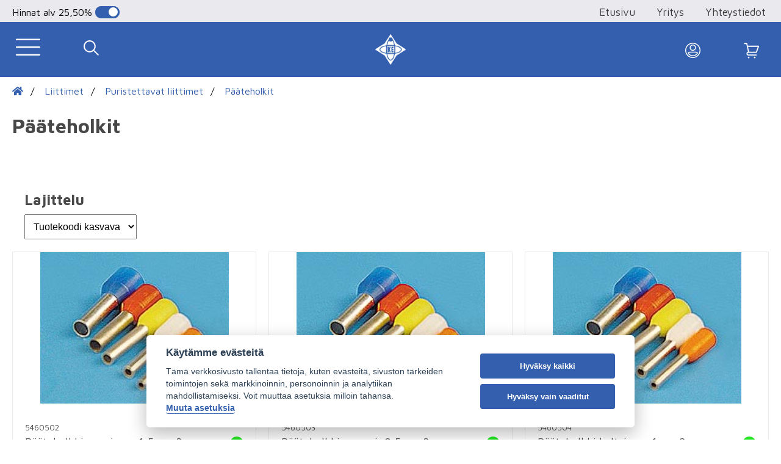

--- FILE ---
content_type: text/html; charset=utf-8
request_url: https://www.kouluelektroniikka.fi/tuotteet/liittimet/puristettavat-liittimet/paateholkit
body_size: 271092
content:

<!DOCTYPE html>
<html class="no-js" lang="fi">
<head>
    <meta charset="utf-8">
    <meta http-equiv="X-UA-Compatible" content="IE=edge">
    <meta name="viewport" content="width=device-width, initial-scale=1">
    <meta name="description" content="Kouluelektroniikka Oy on raumalainen elektroniikan tuontia, vientiä ja suunnittelua harjoittava yritys.">
    <meta name="keywords" content="">
    
    <base href="https://www.kouluelektroniikka.fi/">

    <link href="https://fonts.googleapis.com/css?family=Maven+Pro:400,500,600,700,800,900&display=swap" rel="stylesheet">

    <title>
        Pääteholkit - Kouluelektroniikka Oy
    </title>

    <meta property="og:title" content="Pääteholkit">
    <meta property="og:description" content="Pääteholkit">
    <meta property="og:image" content="https://www.kouluelektroniikka.fi/./img/logo-new.png">
    <meta property="og:url" content="https://www.kouluelektroniikka.fi/tuotteet/liittimet/puristettavat-liittimet/paateholkit">
    <link rel="icon" type="image/png" sizes="192x192" href="img/logo-192.png">
    <link rel="icon" type="image/png" sizes="144x144" href="img/logo-144.png">
    <link rel="icon" type="image/png" sizes="96x96" href="img/logo-96.png">
    <link rel="icon" type="image/png" sizes="48x48" href="img/logo-48.png">
    <link rel="stylesheet" as="style" href="cache/full.min.css?1761734825">


<!-- Google Tag Manager -->
<script type="text/plain" data-cookiecategory="necessary">(function(w,d,s,l,i){w[l]=w[l]||[];w[l].push({'gtm.start':
new Date().getTime(),event:'gtm.js'});var f=d.getElementsByTagName(s)[0],
j=d.createElement(s),dl=l!='dataLayer'?'&l='+l:'';j.async=true;j.src=
'https://www.googletagmanager.com/gtm.js?id='+i+dl;f.parentNode.insertBefore(j,f);
})(window,document,'script','dataLayer','GTM-5GKHJG4');</script>
<!-- End Google Tag Manager -->


</head>

<body>

<header>

    <nav class="top">
        <div class="flex">
            <div class="vat">
                                <p>
                    <span>Hinnat</span>
                    alv                    <span> 25,50%</span></p>
                                <label class="switch">
                    <input type="checkbox" onclick="window.location.assign('tuotteet/liittimet/puristettavat-liittimet/paateholkit?showVAT=swap')" checked='checked'">
                    <span class="vat-slider round"></span>
                    <input type="checkbox" onclick="window.location.assign('tuotteet/liittimet/puristettavat-liittimet/paateholkit?showVAT=swap')" checked='checked'">
                    <span class="vat-slider round"></span>
                </label>
            </div>
            <form class="header-search semi-mobile" action="haku" method="GET" autocomplete="off">
                <input required type="text" name="q"  placeholder="Tuotehaku" value="" autocomplete="off">
                <input type="submit" value="Etsi">
            </form>
            <ul>
                <li><a href=".">Etusivu</a></li>
                <li><a href="yritys">Yritys</a></li>
                <li><a href="yhteystiedot">Yhteystiedot</a></li>
                 
            </ul>
        </div>
    </nav>

    <div class="main">

        <div class="flex">

            <div class="mobile-buttons left">
                <div class="image hamburger"></div>
                <div class="image search"></div>
            </div>

            <a href="" class="logo flex row">
                                    <img src="./img/logo-new.png" alt="Kouluelektroniikka logo" style="width: 50px;">
                                <h2>Kouluelektroniikka Oy</h2>
            </a>

            <div class="mobile-buttons right">

                
                        <a class="login-placement" href="#" data-openpopup="login">
                            <div class="image login"></div>
                        </a>

                
                <a class="cart-placement" href="ostoskori">
                    <div class="image cart">
                        
<div class="cart-bubble" style="display: none"></div>
                    </div>
                </a>

            </div>

            <form class="header-search" action="haku" method="GET">
                <input required type="text" name="q"  placeholder="Tuotehaku" value="">
                <input type="submit" value="Etsi">
            </form>

            <ul>
                <li>
                    <a href="linkit">
                        Linkit                    </a>
                </li>
                <li>
                    <a href="uutuudet">
    <i class="fas fa-burn"></i>
                        Uutuudet                    </a>
                </li>
                <li>
                    <a href="tarjoukset">
    <i class="fas fa-tag"></i>
                        Tarjoukset                    </a>
                </li>
                <li>
                    <a href="ostoskori">
                        <i class="fas fa-shopping-cart"></i> Ostoskori
                        
<div class="cart-bubble" style="display: none"></div>
                    </a>
                </li>
                
                
                    <li>
                        <a data-openpopup="login"><i class="fas fa-key"></i>Kirjaudu sisään</a>
                    </li>

                            
            </ul>

        </div>

        <div class="search-dropdown mobile invisible">

            <form class="header-search" action="haku" method="GET">
                        <input required type="text" name="q"  placeholder="Tuotehaku" value="">
                        <input type="submit" value="Etsi">
            </form>

        </div>

    </div>


    
</header>


<div class="header-helper"></div>

<div class="flex">

    <div class="category-tree-container">

        <div class="category-tree-title-bar mobile">
                <div class="close-category-tree"></div>
                <div class="name-container"></div>
        </div>

        <div class="category-tree category-tree-size">
            <ul>
                <li class="category-tree-page-link">
                    <a href="linkit">Linkit</a>
                </li>
                <li class="category-tree-page-link">
                    <a href="uutuudet">Uutuudet</a>
                </li>
                <li class="category-tree-page-link">
                    <a href="tarjoukset">Tarjoukset</a>
                </li>
            </ul>
            <!-- category tree build --->
    <ul id="categorytree" class="category-nav">
 <li class=" has-children">
  <div class="link-wrap"><a href="tuotteet/aurinkoenergia">Aurinkoenergia</a></div>
    <ul class="children">
     <li class=" leaf">
      <div class="link-wrap"><a href="tuotteet/aurinkoenergia/asennusjohdot-ja-kaapelit">Asennusjohdot ja kaapelit</a></div>
     </li>
     <li class=" leaf">
      <div class="link-wrap"><a href="tuotteet/aurinkoenergia/aurinkopaneelit-ja-asennustelineet">Aurinkopaneelit ja asennustelineet</a></div>
     </li>
     <li class=" leaf">
      <div class="link-wrap"><a href="tuotteet/aurinkoenergia/lataussaatimet">Lataussäätimet</a></div>
     </li>
     <li class=" leaf">
      <div class="link-wrap"><a href="tuotteet/aurinkoenergia/tarvikkeet-ja-liittimet">Tarvikkeet ja liittimet</a></div>
     </li>
     <li class=" leaf">
      <div class="link-wrap"><a href="tuotteet/aurinkoenergia/valaisimet-ja-lamput">Valaisimet ja lamput</a></div>
     </li>
     <li class=" has-children">
      <div class="link-wrap"><a href="tuotteet/aurinkoenergia/victron-energy">Victron energy</a></div>
        <ul class="children">
         <li class=" leaf">
          <div class="link-wrap"><a href="tuotteet/aurinkoenergia/victron-energy/akkulaturit">Akkulaturit</a></div>
         </li>
         <li class=" leaf">
          <div class="link-wrap"><a href="tuotteet/aurinkoenergia/victron-energy/easysolar-invertterilaturit">Easysolar invertterilaturit</a></div>
         </li>
         <li class=" leaf">
          <div class="link-wrap"><a href="tuotteet/aurinkoenergia/victron-energy/invertterit">Invertterit</a></div>
         </li>
         <li class=" leaf">
          <div class="link-wrap"><a href="tuotteet/aurinkoenergia/victron-energy/lataussaatimet">Lataussäätimet</a></div>
         </li>
         <li class=" leaf">
          <div class="link-wrap"><a href="tuotteet/aurinkoenergia/victron-energy/multiplus-invertterilaturit">Multiplus -invertterilaturit</a></div>
         </li>
         <li class=" leaf">
          <div class="link-wrap"><a href="tuotteet/aurinkoenergia/victron-energy/tarvikkeet">Tarvikkeet</a></div>
         </li>
        </ul>
     </li>
    </ul>
 </li>
 <li class=" has-children">
  <div class="link-wrap"><a href="tuotteet/elektroniikan-komponentit">Elektroniikan komponentit</a></div>
    <ul class="children">
     <li class=" has-children">
      <div class="link-wrap"><a href="tuotteet/elektroniikan-komponentit/aktiiviset-komponentit">Aktiiviset komponentit</a></div>
        <ul class="children">
         <li class=" has-children">
          <div class="link-wrap"><a href="tuotteet/elektroniikan-komponentit/aktiiviset-komponentit/transistorit">Transistorit</a></div>
            <ul class="children">
             <li class=" leaf">
              <div class="link-wrap"><a href="tuotteet/elektroniikan-komponentit/aktiiviset-komponentit/transistorit/darlington-npn">Darlington NPN</a></div>
             </li>
             <li class=" leaf">
              <div class="link-wrap"><a href="tuotteet/elektroniikan-komponentit/aktiiviset-komponentit/transistorit/darlington-pnp">Darlington PNP</a></div>
             </li>
             <li class=" leaf">
              <div class="link-wrap"><a href="tuotteet/elektroniikan-komponentit/aktiiviset-komponentit/transistorit/npn">NPN</a></div>
             </li>
             <li class=" leaf">
              <div class="link-wrap"><a href="tuotteet/elektroniikan-komponentit/aktiiviset-komponentit/transistorit/pnp">PNP</a></div>
             </li>
            </ul>
         </li>
         <li class=" has-children">
          <div class="link-wrap"><a href="tuotteet/elektroniikan-komponentit/aktiiviset-komponentit/diodit">Diodit</a></div>
            <ul class="children">
             <li class=" leaf">
              <div class="link-wrap"><a href="tuotteet/elektroniikan-komponentit/aktiiviset-komponentit/diodit/muut-diodit">Muut diodit</a></div>
             </li>
             <li class=" leaf">
              <div class="link-wrap"><a href="tuotteet/elektroniikan-komponentit/aktiiviset-komponentit/diodit/kapasitanssidiodit">Kapasitanssidiodit</a></div>
             </li>
             <li class=" leaf">
              <div class="link-wrap"><a href="tuotteet/elektroniikan-komponentit/aktiiviset-komponentit/diodit/schottkydiodit">Schottkydiodit</a></div>
             </li>
             <li class=" leaf">
              <div class="link-wrap"><a href="tuotteet/elektroniikan-komponentit/aktiiviset-komponentit/diodit/signaalidiodit">Signaalidiodit</a></div>
             </li>
             <li class=" leaf">
              <div class="link-wrap"><a href="tuotteet/elektroniikan-komponentit/aktiiviset-komponentit/diodit/tasasuuntausdiodit">Tasasuuntausdiodit</a></div>
             </li>
             <li class=" leaf">
              <div class="link-wrap"><a href="tuotteet/elektroniikan-komponentit/aktiiviset-komponentit/diodit/tasasuuntaussillat">Tasasuuntaussillat</a></div>
             </li>
             <li class=" has-children">
              <div class="link-wrap"><a href="tuotteet/elektroniikan-komponentit/aktiiviset-komponentit/diodit/zenerdiodit">Zenerdiodit</a></div>
                <ul class="children">
                 <li class=" leaf">
                  <div class="link-wrap"><a href="tuotteet/elektroniikan-komponentit/aktiiviset-komponentit/diodit/zenerdiodit/0-5w">0,5W</a></div>
                 </li>
                 <li class=" leaf">
                  <div class="link-wrap"><a href="tuotteet/elektroniikan-komponentit/aktiiviset-komponentit/diodit/zenerdiodit/1-1-3w">1 - 1,3W</a></div>
                 </li>
                 <li class=" leaf">
                  <div class="link-wrap"><a href="tuotteet/elektroniikan-komponentit/aktiiviset-komponentit/diodit/zenerdiodit/5w">5W</a></div>
                 </li>
                </ul>
             </li>
            </ul>
         </li>
         <li class=" has-children">
          <div class="link-wrap"><a href="tuotteet/elektroniikan-komponentit/aktiiviset-komponentit/fet-transistori">FET-transistori</a></div>
            <ul class="children">
             <li class=" leaf">
              <div class="link-wrap"><a href="tuotteet/elektroniikan-komponentit/aktiiviset-komponentit/fet-transistori/n-kanava">N-Kanava</a></div>
             </li>
             <li class=" leaf">
              <div class="link-wrap"><a href="tuotteet/elektroniikan-komponentit/aktiiviset-komponentit/fet-transistori/p-kanava">P-Kanava</a></div>
             </li>
            </ul>
         </li>
         <li class=" leaf">
          <div class="link-wrap"><a href="tuotteet/elektroniikan-komponentit/aktiiviset-komponentit/fototransistorit">Fototransistorit</a></div>
         </li>
         <li class=" has-children">
          <div class="link-wrap"><a href="tuotteet/elektroniikan-komponentit/aktiiviset-komponentit/mikropiirit">Mikropiirit</a></div>
            <ul class="children">
             <li class=" leaf">
              <div class="link-wrap"><a href="tuotteet/elektroniikan-komponentit/aktiiviset-komponentit/mikropiirit/74hcxx-mikropiirit">74HCXX-Mikropiirit</a></div>
             </li>
             <li class=" leaf">
              <div class="link-wrap"><a href="tuotteet/elektroniikan-komponentit/aktiiviset-komponentit/mikropiirit/74lsxx-mikropiirit">74LSXX-Mikropiirit</a></div>
             </li>
             <li class=" leaf">
              <div class="link-wrap"><a href="tuotteet/elektroniikan-komponentit/aktiiviset-komponentit/mikropiirit/74xx-mikropiirit">74XX-Mikropiirit</a></div>
             </li>
             <li class=" leaf">
              <div class="link-wrap"><a href="tuotteet/elektroniikan-komponentit/aktiiviset-komponentit/mikropiirit/ad-ja-da-muuntimet">A/D- ja D/A-muuntimet</a></div>
             </li>
             <li class=" leaf">
              <div class="link-wrap"><a href="tuotteet/elektroniikan-komponentit/aktiiviset-komponentit/mikropiirit/ajastinpiirit">Ajastinpiirit</a></div>
             </li>
             <li class=" leaf">
              <div class="link-wrap"><a href="tuotteet/elektroniikan-komponentit/aktiiviset-komponentit/mikropiirit/audiovahvistin-ic">Audiovahvistin IC</a></div>
             </li>
             <li class=" leaf">
              <div class="link-wrap"><a href="tuotteet/elektroniikan-komponentit/aktiiviset-komponentit/mikropiirit/cmos-mikropiirit">CMOS-Mikropiirit</a></div>
             </li>
             <li class=" leaf">
              <div class="link-wrap"><a href="tuotteet/elektroniikan-komponentit/aktiiviset-komponentit/mikropiirit/komparaattorit">Komparaattorit</a></div>
             </li>
             <li class=" leaf">
              <div class="link-wrap"><a href="tuotteet/elektroniikan-komponentit/aktiiviset-komponentit/mikropiirit/led-ohjain-mikropiirit">Led-ohjain mikropiirit</a></div>
             </li>
             <li class=" has-children">
              <div class="link-wrap"><a href="tuotteet/elektroniikan-komponentit/aktiiviset-komponentit/mikropiirit/mikrokontrollerit">Mikrokontrollerit</a></div>
                <ul class="children">
                 <li class=" leaf">
                  <div class="link-wrap"><a href="tuotteet/elektroniikan-komponentit/aktiiviset-komponentit/mikropiirit/mikrokontrollerit/microchip-avr">Microchip AVR</a></div>
                 </li>
                 <li class=" leaf">
                  <div class="link-wrap"><a href="tuotteet/elektroniikan-komponentit/aktiiviset-komponentit/mikropiirit/mikrokontrollerit/microchip-pic">Microchip PIC</a></div>
                 </li>
                </ul>
             </li>
             <li class=" leaf">
              <div class="link-wrap"><a href="tuotteet/elektroniikan-komponentit/aktiiviset-komponentit/mikropiirit/muut-mikropiirit">Muut mikropiirit</a></div>
             </li>
             <li class=" leaf">
              <div class="link-wrap"><a href="tuotteet/elektroniikan-komponentit/aktiiviset-komponentit/mikropiirit/operaatiovahvistimet">Operaatiovahvistimet</a></div>
             </li>
             <li class=" leaf">
              <div class="link-wrap"><a href="tuotteet/elektroniikan-komponentit/aktiiviset-komponentit/mikropiirit/optoerottimet">Optoerottimet</a></div>
             </li>
            </ul>
         </li>
         <li class=" has-children">
          <div class="link-wrap"><a href="tuotteet/elektroniikan-komponentit/aktiiviset-komponentit/regulaattorit">Regulaattorit</a></div>
            <ul class="children">
             <li class=" leaf">
              <div class="link-wrap"><a href="tuotteet/elektroniikan-komponentit/aktiiviset-komponentit/regulaattorit/ldo-regulaattorit">LDO-regulaattorit</a></div>
             </li>
             <li class=" leaf">
              <div class="link-wrap"><a href="tuotteet/elektroniikan-komponentit/aktiiviset-komponentit/regulaattorit/negatiiviset">Negatiiviset</a></div>
             </li>
             <li class=" leaf">
              <div class="link-wrap"><a href="tuotteet/elektroniikan-komponentit/aktiiviset-komponentit/regulaattorit/positiiviset">Positiiviset</a></div>
             </li>
             <li class=" leaf">
              <div class="link-wrap"><a href="tuotteet/elektroniikan-komponentit/aktiiviset-komponentit/regulaattorit/saadettavat-positiiviset">Säädettävät positiiviset</a></div>
             </li>
            </ul>
         </li>
         <li class=" leaf">
          <div class="link-wrap"><a href="tuotteet/elektroniikan-komponentit/aktiiviset-komponentit/triac">Triac</a></div>
         </li>
         <li class=" leaf">
          <div class="link-wrap"><a href="tuotteet/elektroniikan-komponentit/aktiiviset-komponentit/tyristorit">Tyristorit</a></div>
         </li>
         <li class=" leaf">
          <div class="link-wrap"><a href="tuotteet/elektroniikan-komponentit/aktiiviset-komponentit/infrapunailmaisimet">Infrapunailmaisimet</a></div>
         </li>
        </ul>
     </li>
     <li class=" has-children">
      <div class="link-wrap"><a href="tuotteet/elektroniikan-komponentit/passiiviset-komponentit">Passiiviset komponentit</a></div>
        <ul class="children">
         <li class=" leaf">
          <div class="link-wrap"><a href="tuotteet/elektroniikan-komponentit/passiiviset-komponentit/bi-metallitermostaatit">BI-metallitermostaatit</a></div>
         </li>
         <li class=" leaf">
          <div class="link-wrap"><a href="tuotteet/elektroniikan-komponentit/passiiviset-komponentit/ferriitit-ja-hairionpoistoferriitit">Ferriitit ja häiriönpoistoferriitit</a></div>
         </li>
         <li class=" leaf">
          <div class="link-wrap"><a href="tuotteet/elektroniikan-komponentit/passiiviset-komponentit/ldr-valovastukset">LDR valovastukset</a></div>
         </li>
         <li class=" leaf">
          <div class="link-wrap"><a href="tuotteet/elektroniikan-komponentit/passiiviset-komponentit/kuristimet">Kuristimet</a></div>
         </li>
         <li class=" leaf">
          <div class="link-wrap"><a href="tuotteet/elektroniikan-komponentit/passiiviset-komponentit/ntc">NTC</a></div>
         </li>
         <li class=" leaf">
          <div class="link-wrap"><a href="tuotteet/elektroniikan-komponentit/passiiviset-komponentit/kiteet-ja-resonaattorit">Kiteet ja resonaattorit</a></div>
         </li>
         <li class=" leaf">
          <div class="link-wrap"><a href="tuotteet/elektroniikan-komponentit/passiiviset-komponentit/varistorit">Varistorit</a></div>
         </li>
         <li class=" leaf">
          <div class="link-wrap"><a href="tuotteet/elektroniikan-komponentit/passiiviset-komponentit/ptc">PTC</a></div>
         </li>
         <li class=" has-children">
          <div class="link-wrap"><a href="tuotteet/elektroniikan-komponentit/passiiviset-komponentit/kondensaattorit">Kondensaattorit</a></div>
            <ul class="children">
             <li class=" leaf">
              <div class="link-wrap"><a href="tuotteet/elektroniikan-komponentit/passiiviset-komponentit/kondensaattorit/elektrolyyttikondensaattorit-105c">Elektrolyyttikondensaattorit 105C</a></div>
             </li>
             <li class=" leaf">
              <div class="link-wrap"><a href="tuotteet/elektroniikan-komponentit/passiiviset-komponentit/kondensaattorit/elektrolyyttikondensaattorit-85c">Elektrolyyttikondensaattorit 85C</a></div>
             </li>
             <li class=" leaf">
              <div class="link-wrap"><a href="tuotteet/elektroniikan-komponentit/passiiviset-komponentit/kondensaattorit/elektrolyyttikondensaattorit-bipolaariset">Elektrolyyttikondensaattorit Bipolaariset</a></div>
             </li>
             <li class=" leaf">
              <div class="link-wrap"><a href="tuotteet/elektroniikan-komponentit/passiiviset-komponentit/kondensaattorit/elektrolyyttikondensaattorit-matalaimp">Elektrolyyttikondensaattorit matalaimp.</a></div>
             </li>
             <li class=" leaf">
              <div class="link-wrap"><a href="tuotteet/elektroniikan-komponentit/passiiviset-komponentit/kondensaattorit/hairionpoistokondensaattorit">Häiriönpoistokondensaattorit</a></div>
             </li>
             <li class=" leaf">
              <div class="link-wrap"><a href="tuotteet/elektroniikan-komponentit/passiiviset-komponentit/kondensaattorit/aksiaaliset">Aksiaaliset</a></div>
             </li>
             <li class=" leaf">
              <div class="link-wrap"><a href="tuotteet/elektroniikan-komponentit/passiiviset-komponentit/kondensaattorit/keraamiset-kondensaattorit">Keraamiset kondensaattorit</a></div>
             </li>
             <li class=" leaf">
              <div class="link-wrap"><a href="tuotteet/elektroniikan-komponentit/passiiviset-komponentit/kondensaattorit/moottorikondensaattorit">Moottorikondensaattorit</a></div>
             </li>
             <li class=" leaf">
              <div class="link-wrap"><a href="tuotteet/elektroniikan-komponentit/passiiviset-komponentit/kondensaattorit/polyesterikondensaattorit">Polyesterikondensaattorit</a></div>
             </li>
             <li class=" leaf">
              <div class="link-wrap"><a href="tuotteet/elektroniikan-komponentit/passiiviset-komponentit/kondensaattorit/superkondensaattorit">Superkondensaattorit</a></div>
             </li>
            </ul>
         </li>
         <li class=" has-children">
          <div class="link-wrap"><a href="tuotteet/elektroniikan-komponentit/passiiviset-komponentit/vastukset">Vastukset</a></div>
            <ul class="children">
             <li class=" leaf">
              <div class="link-wrap"><a href="tuotteet/elektroniikan-komponentit/passiiviset-komponentit/vastukset/hiilikalvovastukset">Hiilikalvovastukset</a></div>
             </li>
             <li class=" leaf">
              <div class="link-wrap"><a href="tuotteet/elektroniikan-komponentit/passiiviset-komponentit/vastukset/metallikalvovastukset">Metallikalvovastukset</a></div>
             </li>
             <li class=" has-children">
              <div class="link-wrap"><a href="tuotteet/elektroniikan-komponentit/passiiviset-komponentit/vastukset/smd-vastukset">SMD vastukset</a></div>
                <ul class="children">
                 <li class=" leaf">
                  <div class="link-wrap"><a href="tuotteet/elektroniikan-komponentit/passiiviset-komponentit/vastukset/smd-vastukset/0805">0805</a></div>
                 </li>
                 <li class=" leaf">
                  <div class="link-wrap"><a href="tuotteet/elektroniikan-komponentit/passiiviset-komponentit/vastukset/smd-vastukset/1206">1206</a></div>
                 </li>
                </ul>
             </li>
             <li class=" has-children">
              <div class="link-wrap"><a href="tuotteet/elektroniikan-komponentit/passiiviset-komponentit/vastukset/tehovastukset">Tehovastukset</a></div>
                <ul class="children">
                 <li class=" leaf">
                  <div class="link-wrap"><a href="tuotteet/elektroniikan-komponentit/passiiviset-komponentit/vastukset/tehovastukset/1-w-lankavastukset">1 W lankavastukset</a></div>
                 </li>
                 <li class=" leaf">
                  <div class="link-wrap"><a href="tuotteet/elektroniikan-komponentit/passiiviset-komponentit/vastukset/tehovastukset/3-w-lankavastukset">3 W lankavastukset</a></div>
                 </li>
                 <li class=" leaf">
                  <div class="link-wrap"><a href="tuotteet/elektroniikan-komponentit/passiiviset-komponentit/vastukset/tehovastukset/5-w-lankavastukset">5 W lankavastukset</a></div>
                 </li>
                 <li class=" leaf">
                  <div class="link-wrap"><a href="tuotteet/elektroniikan-komponentit/passiiviset-komponentit/vastukset/tehovastukset/25-w-alumiinirunkovastukset">25 W Alumiinirunkovastukset</a></div>
                 </li>
                 <li class=" leaf">
                  <div class="link-wrap"><a href="tuotteet/elektroniikan-komponentit/passiiviset-komponentit/vastukset/tehovastukset/50-w-alumiinirunkovastukset">50 W Alumiinirunkovastukset</a></div>
                 </li>
                </ul>
             </li>
             <li class=" leaf">
              <div class="link-wrap"><a href="tuotteet/elektroniikan-komponentit/passiiviset-komponentit/vastukset/shunttivastukset">Shunttivastukset</a></div>
             </li>
             <li class=" leaf">
              <div class="link-wrap"><a href="tuotteet/elektroniikan-komponentit/passiiviset-komponentit/vastukset/vastusverkot">Vastusverkot</a></div>
             </li>
            </ul>
         </li>
         <li class=" has-children">
          <div class="link-wrap"><a href="tuotteet/elektroniikan-komponentit/passiiviset-komponentit/potentiometrit">Potentiometrit</a></div>
            <ul class="children">
             <li class=" has-children">
              <div class="link-wrap"><a href="tuotteet/elektroniikan-komponentit/passiiviset-komponentit/potentiometrit/hiilipotentiometrit">Hiilipotentiometrit</a></div>
                <ul class="children">
                 <li class=" leaf">
                  <div class="link-wrap"><a href="tuotteet/elektroniikan-komponentit/passiiviset-komponentit/potentiometrit/hiilipotentiometrit/lineaarinen-mono">Lineaarinen mono</a></div>
                 </li>
                 <li class=" leaf">
                  <div class="link-wrap"><a href="tuotteet/elektroniikan-komponentit/passiiviset-komponentit/potentiometrit/hiilipotentiometrit/lineaarinen-stereo">Lineaarinen Stereo</a></div>
                 </li>
                 <li class=" leaf">
                  <div class="link-wrap"><a href="tuotteet/elektroniikan-komponentit/passiiviset-komponentit/potentiometrit/hiilipotentiometrit/logaritminen-mono">Logaritminen mono</a></div>
                 </li>
                 <li class=" leaf">
                  <div class="link-wrap"><a href="tuotteet/elektroniikan-komponentit/passiiviset-komponentit/potentiometrit/hiilipotentiometrit/logaritminen-stereo">Logaritminen stereo</a></div>
                 </li>
                 <li class=" leaf">
                  <div class="link-wrap"><a href="tuotteet/elektroniikan-komponentit/passiiviset-komponentit/potentiometrit/hiilipotentiometrit/potentiometrit-kytkimella">Potentiometrit kytkimellä</a></div>
                 </li>
                </ul>
             </li>
             <li class=" leaf">
              <div class="link-wrap"><a href="tuotteet/elektroniikan-komponentit/passiiviset-komponentit/potentiometrit/tarkkuuspotentiometrit">Tarkkuuspotentiometrit</a></div>
             </li>
             <li class=" leaf">
              <div class="link-wrap"><a href="tuotteet/elektroniikan-komponentit/passiiviset-komponentit/potentiometrit/tehopotentiometrit">Tehopotentiometrit</a></div>
             </li>
             <li class=" has-children">
              <div class="link-wrap"><a href="tuotteet/elektroniikan-komponentit/passiiviset-komponentit/potentiometrit/trimmeripotentiometrit">Trimmeripotentiometrit</a></div>
                <ul class="children">
                 <li class=" leaf">
                  <div class="link-wrap"><a href="tuotteet/elektroniikan-komponentit/passiiviset-komponentit/potentiometrit/trimmeripotentiometrit/acp">ACP</a></div>
                 </li>
                 <li class=" leaf">
                  <div class="link-wrap"><a href="tuotteet/elektroniikan-komponentit/passiiviset-komponentit/potentiometrit/trimmeripotentiometrit/monikierros-pysty">Monikierros, pysty</a></div>
                 </li>
                 <li class=" leaf">
                  <div class="link-wrap"><a href="tuotteet/elektroniikan-komponentit/passiiviset-komponentit/potentiometrit/trimmeripotentiometrit/monikierros-vaaka">Monikierros, vaaka</a></div>
                 </li>
                 <li class=" leaf">
                  <div class="link-wrap"><a href="tuotteet/elektroniikan-komponentit/passiiviset-komponentit/potentiometrit/trimmeripotentiometrit/piher-pt10">Piher PT10</a></div>
                 </li>
                </ul>
             </li>
            </ul>
         </li>
        </ul>
     </li>
     <li class=" has-children">
      <div class="link-wrap"><a href="tuotteet/elektroniikan-komponentit/ledit-ja-led-naytot">Ledit ja led-näytöt</a></div>
        <ul class="children">
         <li class=" leaf">
          <div class="link-wrap"><a href="tuotteet/elektroniikan-komponentit/ledit-ja-led-naytot/10mm-ledit">10mm ledit</a></div>
         </li>
         <li class=" has-children">
          <div class="link-wrap"><a href="tuotteet/elektroniikan-komponentit/ledit-ja-led-naytot/3mm-ledit">3mm ledit</a></div>
            <ul class="children">
             <li class=" leaf">
              <div class="link-wrap"><a href="tuotteet/elektroniikan-komponentit/ledit-ja-led-naytot/3mm-ledit/diffusoidut-perus">Diffusoidut (perus)</a></div>
             </li>
             <li class=" leaf">
              <div class="link-wrap"><a href="tuotteet/elektroniikan-komponentit/ledit-ja-led-naytot/3mm-ledit/superkirkkaat">Superkirkkaat</a></div>
             </li>
            </ul>
         </li>
         <li class=" has-children">
          <div class="link-wrap"><a href="tuotteet/elektroniikan-komponentit/ledit-ja-led-naytot/5mm-ledit">5mm ledit</a></div>
            <ul class="children">
             <li class=" leaf">
              <div class="link-wrap"><a href="tuotteet/elektroniikan-komponentit/ledit-ja-led-naytot/5mm-ledit/perus-diffusoidut">Perus (diffusoidut)</a></div>
             </li>
             <li class=" leaf">
              <div class="link-wrap"><a href="tuotteet/elektroniikan-komponentit/ledit-ja-led-naytot/5mm-ledit/superkirkkaat">Superkirkkaat</a></div>
             </li>
             <li class=" leaf">
              <div class="link-wrap"><a href="tuotteet/elektroniikan-komponentit/ledit-ja-led-naytot/5mm-ledit/12v-ledit">12V ledit</a></div>
             </li>
             <li class=" leaf">
              <div class="link-wrap"><a href="tuotteet/elektroniikan-komponentit/ledit-ja-led-naytot/5mm-ledit/infrapuna-ja-uv-ledit">Infrapuna- ja UV-ledit</a></div>
             </li>
             <li class=" leaf">
              <div class="link-wrap"><a href="tuotteet/elektroniikan-komponentit/ledit-ja-led-naytot/5mm-ledit/monivariledit">Moniväriledit</a></div>
             </li>
            </ul>
         </li>
         <li class=" has-children">
          <div class="link-wrap"><a href="tuotteet/elektroniikan-komponentit/ledit-ja-led-naytot/7-segmenttinaytot">7-segmenttinäytöt</a></div>
            <ul class="children">
             <li class=" leaf">
              <div class="link-wrap"><a href="tuotteet/elektroniikan-komponentit/ledit-ja-led-naytot/7-segmenttinaytot/yhteinen-anodi">Yhteinen anodi</a></div>
             </li>
             <li class=" leaf">
              <div class="link-wrap"><a href="tuotteet/elektroniikan-komponentit/ledit-ja-led-naytot/7-segmenttinaytot/yhteinen-katodi">Yhteinen katodi</a></div>
             </li>
            </ul>
         </li>
         <li class=" leaf">
          <div class="link-wrap"><a href="tuotteet/elektroniikan-komponentit/ledit-ja-led-naytot/8mm-ledit">8mm ledit</a></div>
         </li>
         <li class=" leaf">
          <div class="link-wrap"><a href="tuotteet/elektroniikan-komponentit/ledit-ja-led-naytot/indikaattoriledit">Indikaattoriledit</a></div>
         </li>
         <li class=" leaf">
          <div class="link-wrap"><a href="tuotteet/elektroniikan-komponentit/ledit-ja-led-naytot/led-matriisit">Led-matriisit</a></div>
         </li>
         <li class=" leaf">
          <div class="link-wrap"><a href="tuotteet/elektroniikan-komponentit/ledit-ja-led-naytot/ledilajitelmat">Ledilajitelmat</a></div>
         </li>
         <li class=" leaf">
          <div class="link-wrap"><a href="tuotteet/elektroniikan-komponentit/ledit-ja-led-naytot/ledipitimet">Ledipitimet</a></div>
         </li>
         <li class=" leaf">
          <div class="link-wrap"><a href="tuotteet/elektroniikan-komponentit/ledit-ja-led-naytot/muut-ledit">Muut ledit</a></div>
         </li>
         <li class=" leaf">
          <div class="link-wrap"><a href="tuotteet/elektroniikan-komponentit/ledit-ja-led-naytot/rgb-ledit">RGB-ledit</a></div>
         </li>
         <li class=" leaf">
          <div class="link-wrap"><a href="tuotteet/elektroniikan-komponentit/ledit-ja-led-naytot/smd-pintaliitosledit">SMD-pintaliitosledit</a></div>
         </li>
         <li class=" leaf">
          <div class="link-wrap"><a href="tuotteet/elektroniikan-komponentit/ledit-ja-led-naytot/teholedit-ja-ohjaimet">Teholedit ja ohjaimet</a></div>
         </li>
         <li class=" leaf">
          <div class="link-wrap"><a href="tuotteet/elektroniikan-komponentit/ledit-ja-led-naytot/vilkkuledit">Vilkkuledit</a></div>
         </li>
        </ul>
     </li>
     <li class=" has-children">
      <div class="link-wrap"><a href="tuotteet/elektroniikan-komponentit/hehkulamput-halogeenilamput-ja-lampunkannat">Hehkulamput, halogeenilamput ja lampunkannat</a></div>
        <ul class="children">
         <li class=" leaf">
          <div class="link-wrap"><a href="tuotteet/elektroniikan-komponentit/hehkulamput-halogeenilamput-ja-lampunkannat/ba7s">BA7s</a></div>
         </li>
         <li class=" leaf">
          <div class="link-wrap"><a href="tuotteet/elektroniikan-komponentit/hehkulamput-halogeenilamput-ja-lampunkannat/ba9s">BA9s</a></div>
         </li>
         <li class=" leaf">
          <div class="link-wrap"><a href="tuotteet/elektroniikan-komponentit/hehkulamput-halogeenilamput-ja-lampunkannat/ba15s">BA15s</a></div>
         </li>
         <li class=" leaf">
          <div class="link-wrap"><a href="tuotteet/elektroniikan-komponentit/hehkulamput-halogeenilamput-ja-lampunkannat/ba15d">BA15d</a></div>
         </li>
         <li class=" leaf">
          <div class="link-wrap"><a href="tuotteet/elektroniikan-komponentit/hehkulamput-halogeenilamput-ja-lampunkannat/bay15d">BAY15d</a></div>
         </li>
         <li class=" leaf">
          <div class="link-wrap"><a href="tuotteet/elektroniikan-komponentit/hehkulamput-halogeenilamput-ja-lampunkannat/e10">E10</a></div>
         </li>
         <li class=" leaf">
          <div class="link-wrap"><a href="tuotteet/elektroniikan-komponentit/hehkulamput-halogeenilamput-ja-lampunkannat/e14">E14</a></div>
         </li>
         <li class=" leaf">
          <div class="link-wrap"><a href="tuotteet/elektroniikan-komponentit/hehkulamput-halogeenilamput-ja-lampunkannat/halogeenilamput-ja-kannat">Halogeenilamput ja kannat</a></div>
         </li>
         <li class=" leaf">
          <div class="link-wrap"><a href="tuotteet/elektroniikan-komponentit/hehkulamput-halogeenilamput-ja-lampunkannat/hehkulampun-kannat">Hehkulampun kannat</a></div>
         </li>
         <li class=" leaf">
          <div class="link-wrap"><a href="tuotteet/elektroniikan-komponentit/hehkulamput-halogeenilamput-ja-lampunkannat/hehkulamput-johtimilla">Hehkulamput johtimilla</a></div>
         </li>
         <li class=" leaf">
          <div class="link-wrap"><a href="tuotteet/elektroniikan-komponentit/hehkulamput-halogeenilamput-ja-lampunkannat/lamput-lasikannalla">Lamput lasikannalla</a></div>
         </li>
         <li class=" leaf">
          <div class="link-wrap"><a href="tuotteet/elektroniikan-komponentit/hehkulamput-halogeenilamput-ja-lampunkannat/miniatyyrihehkulamput">Miniatyyrihehkulamput</a></div>
         </li>
         <li class=" leaf">
          <div class="link-wrap"><a href="tuotteet/elektroniikan-komponentit/hehkulamput-halogeenilamput-ja-lampunkannat/muut-lampputuotteet">Muut lampputuotteet</a></div>
         </li>
         <li class=" leaf">
          <div class="link-wrap"><a href="tuotteet/elektroniikan-komponentit/hehkulamput-halogeenilamput-ja-lampunkannat/p13-5s">P13,5s</a></div>
         </li>
         <li class=" leaf">
          <div class="link-wrap"><a href="tuotteet/elektroniikan-komponentit/hehkulamput-halogeenilamput-ja-lampunkannat/pilot-asteikkolamput">Pilot-asteikkolamput</a></div>
         </li>
         <li class=" leaf">
          <div class="link-wrap"><a href="tuotteet/elektroniikan-komponentit/hehkulamput-halogeenilamput-ja-lampunkannat/projektorilamput">Projektorilamput</a></div>
         </li>
        </ul>
     </li>
     <li class=" leaf">
      <div class="link-wrap"><a href="tuotteet/elektroniikan-komponentit/komponenttilajitelmat">Komponenttilajitelmat</a></div>
     </li>
     <li class=" leaf">
      <div class="link-wrap"><a href="tuotteet/elektroniikan-komponentit/naytot">Näytöt</a></div>
     </li>
     <li class=" leaf">
      <div class="link-wrap"><a href="tuotteet/elektroniikan-komponentit/lampotila-anturit">Lämpötila-anturit</a></div>
     </li>
     <li class=" has-children">
      <div class="link-wrap"><a href="tuotteet/elektroniikan-komponentit/mikropiirikannat">Mikropiirikannat</a></div>
        <ul class="children">
         <li class=" leaf">
          <div class="link-wrap"><a href="tuotteet/elektroniikan-komponentit/mikropiirikannat/holkkikannat">Holkkikannat</a></div>
         </li>
         <li class=" leaf">
          <div class="link-wrap"><a href="tuotteet/elektroniikan-komponentit/mikropiirikannat/jousikannat">Jousikannat</a></div>
         </li>
         <li class=" leaf">
          <div class="link-wrap"><a href="tuotteet/elektroniikan-komponentit/mikropiirikannat/nollavoimakannat">Nollavoimakannat</a></div>
         </li>
        </ul>
     </li>
    </ul>
 </li>
 <li class=" has-children">
  <div class="link-wrap"><a href="tuotteet/elektroniikan-opetussarjat">Elektroniikan opetussarjat</a></div>
    <ul class="children">
     <li class=" leaf">
      <div class="link-wrap"><a href="tuotteet/elektroniikan-opetussarjat/kouluelektroniikan-opetussarjat">Kouluelektroniikan opetussarjat</a></div>
     </li>
     <li class=" has-children">
      <div class="link-wrap"><a href="tuotteet/elektroniikan-opetussarjat/piirilevyt-kouluelektroniikan-opetussarjoihin">Piirilevyt Kouluelektroniikan opetussarjoihin</a></div>
        <ul class="children">
        </ul>
     </li>
     <li class=" leaf">
      <div class="link-wrap"><a href="tuotteet/elektroniikan-opetussarjat/uusiutuvan-energian-opetussarjat">Uusiutuvan energian opetussarjat</a></div>
     </li>
     <li class=" leaf">
      <div class="link-wrap"><a href="tuotteet/elektroniikan-opetussarjat/elektroniikan-aloituspaketit">Elektroniikan aloituspaketit</a></div>
     </li>
     <li class=" leaf">
      <div class="link-wrap"><a href="tuotteet/elektroniikan-opetussarjat/velleman-k-sarjat">Velleman K-sarjat</a></div>
     </li>
     <li class=" leaf">
      <div class="link-wrap"><a href="tuotteet/elektroniikan-opetussarjat/velleman-minikit-sarjat">Velleman minikit sarjat</a></div>
     </li>
     <li class=" leaf">
      <div class="link-wrap"><a href="tuotteet/elektroniikan-opetussarjat/velleman-robottisarjat">Velleman robottisarjat</a></div>
     </li>
     <li class=" leaf">
      <div class="link-wrap"><a href="tuotteet/elektroniikan-opetussarjat/velleman-valmismodulit">Velleman valmismodulit</a></div>
     </li>
    </ul>
 </li>
 <li class=" has-children">
  <div class="link-wrap"><a href="tuotteet/elektroniikan-rakentelu">Elektroniikan rakentelu</a></div>
    <ul class="children">
     <li class=" has-children">
      <div class="link-wrap"><a href="tuotteet/elektroniikan-rakentelu/e-tekstiilit">E-Tekstiilit</a></div>
        <ul class="children">
         <li class=" leaf">
          <div class="link-wrap"><a href="tuotteet/elektroniikan-rakentelu/e-tekstiilit/anturit">Anturit</a></div>
         </li>
         <li class=" leaf">
          <div class="link-wrap"><a href="tuotteet/elektroniikan-rakentelu/e-tekstiilit/kytkimet">Kytkimet</a></div>
         </li>
         <li class=" leaf">
          <div class="link-wrap"><a href="tuotteet/elektroniikan-rakentelu/e-tekstiilit/muut-e-tekstiilitarvikkeet">Muut e-tekstiilitarvikkeet</a></div>
         </li>
         <li class=" leaf">
          <div class="link-wrap"><a href="tuotteet/elektroniikan-rakentelu/e-tekstiilit/ohjaimet">Ohjaimet</a></div>
         </li>
         <li class=" leaf">
          <div class="link-wrap"><a href="tuotteet/elektroniikan-rakentelu/e-tekstiilit/ommeltavat-kehitysalustat">Ommeltavat kehitysalustat</a></div>
         </li>
         <li class=" leaf">
          <div class="link-wrap"><a href="tuotteet/elektroniikan-rakentelu/e-tekstiilit/paristopitimet-e-tekstiileille">Paristopitimet e-tekstiileille</a></div>
         </li>
         <li class=" leaf">
          <div class="link-wrap"><a href="tuotteet/elektroniikan-rakentelu/e-tekstiilit/summerit">Summerit</a></div>
         </li>
         <li class=" leaf">
          <div class="link-wrap"><a href="tuotteet/elektroniikan-rakentelu/e-tekstiilit/sahkoa-johtavat-kankaat">Sähköä johtavat kankaat</a></div>
         </li>
         <li class=" leaf">
          <div class="link-wrap"><a href="tuotteet/elektroniikan-rakentelu/e-tekstiilit/sahkoa-johtavat-langat">Sähköä johtavat langat</a></div>
         </li>
         <li class=" leaf">
          <div class="link-wrap"><a href="tuotteet/elektroniikan-rakentelu/e-tekstiilit/tekstiililedit">Tekstiililedit</a></div>
         </li>
        </ul>
     </li>
     <li class=" has-children">
      <div class="link-wrap"><a href="tuotteet/elektroniikan-rakentelu/lisaosat-ja-tarvikkeet">Lisäosat ja tarvikkeet</a></div>
        <ul class="children">
         <li class=" leaf">
          <div class="link-wrap"><a href="tuotteet/elektroniikan-rakentelu/lisaosat-ja-tarvikkeet/anturit">Anturit</a></div>
         </li>
         <li class=" leaf">
          <div class="link-wrap"><a href="tuotteet/elektroniikan-rakentelu/lisaosat-ja-tarvikkeet/aurinkokennot">Aurinkokennot</a></div>
         </li>
         <li class=" leaf">
          <div class="link-wrap"><a href="tuotteet/elektroniikan-rakentelu/lisaosat-ja-tarvikkeet/hyppylangat">Hyppylangat</a></div>
         </li>
         <li class=" leaf">
          <div class="link-wrap"><a href="tuotteet/elektroniikan-rakentelu/lisaosat-ja-tarvikkeet/joystickit">Joystickit</a></div>
         </li>
         <li class=" leaf">
          <div class="link-wrap"><a href="tuotteet/elektroniikan-rakentelu/lisaosat-ja-tarvikkeet/jaahdytystarvikkeet">Jäähdytystarvikkeet</a></div>
         </li>
         <li class=" leaf">
          <div class="link-wrap"><a href="tuotteet/elektroniikan-rakentelu/lisaosat-ja-tarvikkeet/koekytkentaalustat">Koekytkentäalustat</a></div>
         </li>
         <li class=" leaf">
          <div class="link-wrap"><a href="tuotteet/elektroniikan-rakentelu/lisaosat-ja-tarvikkeet/kuparoidut-reikalevyt">Kuparoidut reikälevyt</a></div>
         </li>
         <li class=" leaf">
          <div class="link-wrap"><a href="tuotteet/elektroniikan-rakentelu/lisaosat-ja-tarvikkeet/latauspiirit">Latauspiirit</a></div>
         </li>
         <li class=" leaf">
          <div class="link-wrap"><a href="tuotteet/elektroniikan-rakentelu/lisaosat-ja-tarvikkeet/lampo-ja-kosteusanturit">Lämpö- ja kosteusanturit</a></div>
         </li>
         <li class=" leaf">
          <div class="link-wrap"><a href="tuotteet/elektroniikan-rakentelu/lisaosat-ja-tarvikkeet/moduulit">Moduulit</a></div>
         </li>
         <li class=" leaf">
          <div class="link-wrap"><a href="tuotteet/elektroniikan-rakentelu/lisaosat-ja-tarvikkeet/moottorinohjaimet-ja-ohjainpiirit">Moottorinohjaimet ja -ohjainpiirit</a></div>
         </li>
         <li class=" leaf">
          <div class="link-wrap"><a href="tuotteet/elektroniikan-rakentelu/lisaosat-ja-tarvikkeet/nappaimistot">Näppäimistöt</a></div>
         </li>
         <li class=" leaf">
          <div class="link-wrap"><a href="tuotteet/elektroniikan-rakentelu/lisaosat-ja-tarvikkeet/naytot">Näytöt</a></div>
         </li>
         <li class=" leaf">
          <div class="link-wrap"><a href="tuotteet/elektroniikan-rakentelu/lisaosat-ja-tarvikkeet/ohjelmoitavat-ledit-lednauhat-ja-matriisit">Ohjelmoitavat Ledit, Lednauhat ja -matriisit</a></div>
         </li>
        </ul>
     </li>
     <li class=" has-children">
      <div class="link-wrap"><a href="tuotteet/elektroniikan-rakentelu/mekaaniset-komponentit">Mekaaniset komponentit</a></div>
        <ul class="children">
         <li class=" leaf">
          <div class="link-wrap"><a href="tuotteet/elektroniikan-rakentelu/mekaaniset-komponentit/jousilajitelmat">Jousilajitelmat</a></div>
         </li>
         <li class=" leaf">
          <div class="link-wrap"><a href="tuotteet/elektroniikan-rakentelu/mekaaniset-komponentit/teraskuulat">Teräskuulat</a></div>
         </li>
        </ul>
     </li>
     <li class=" has-children">
      <div class="link-wrap"><a href="tuotteet/elektroniikan-rakentelu/moottorit">Moottorit</a></div>
        <ul class="children">
         <li class=" leaf">
          <div class="link-wrap"><a href="tuotteet/elektroniikan-rakentelu/moottorit/askelmoottorit">Askelmoottorit</a></div>
         </li>
         <li class=" leaf">
          <div class="link-wrap"><a href="tuotteet/elektroniikan-rakentelu/moottorit/pienoissahkomoottorit">Pienoissähkömoottorit</a></div>
         </li>
         <li class=" leaf">
          <div class="link-wrap"><a href="tuotteet/elektroniikan-rakentelu/moottorit/pumput">Pumput</a></div>
         </li>
         <li class=" leaf">
          <div class="link-wrap"><a href="tuotteet/elektroniikan-rakentelu/moottorit/servomoottorit">Servomoottorit</a></div>
         </li>
         <li class=" leaf">
          <div class="link-wrap"><a href="tuotteet/elektroniikan-rakentelu/moottorit/suunnanvaihtokytkin">Suunnanvaihtokytkin</a></div>
         </li>
         <li class=" leaf">
          <div class="link-wrap"><a href="tuotteet/elektroniikan-rakentelu/moottorit/vaihteistomoottorit">Vaihteistomoottorit</a></div>
         </li>
        </ul>
     </li>
     <li class=" has-children">
      <div class="link-wrap"><a href="tuotteet/elektroniikan-rakentelu/potkurit-ja-moottoritarvikkeet">Potkurit ja moottoritarvikkeet</a></div>
        <ul class="children">
         <li class=" leaf">
          <div class="link-wrap"><a href="tuotteet/elektroniikan-rakentelu/potkurit-ja-moottoritarvikkeet/akselit-ja-pitimet">Akselit ja pitimet</a></div>
         </li>
         <li class=" leaf">
          <div class="link-wrap"><a href="tuotteet/elektroniikan-rakentelu/potkurit-ja-moottoritarvikkeet/epakeskopyorat">Epäkeskopyörät</a></div>
         </li>
         <li class=" leaf">
          <div class="link-wrap"><a href="tuotteet/elektroniikan-rakentelu/potkurit-ja-moottoritarvikkeet/hammasrattaat">Hammasrattaat</a></div>
         </li>
         <li class=" leaf">
          <div class="link-wrap"><a href="tuotteet/elektroniikan-rakentelu/potkurit-ja-moottoritarvikkeet/hihnapyorat">Hihnapyörät</a></div>
         </li>
         <li class=" leaf">
          <div class="link-wrap"><a href="tuotteet/elektroniikan-rakentelu/potkurit-ja-moottoritarvikkeet/potkurit">Potkurit</a></div>
         </li>
         <li class=" leaf">
          <div class="link-wrap"><a href="tuotteet/elektroniikan-rakentelu/potkurit-ja-moottoritarvikkeet/pyorat-ja-renkaat">Pyörät ja renkaat</a></div>
         </li>
        </ul>
     </li>
    </ul>
 </li>
 <li class=" has-children">
  <div class="link-wrap"><a href="tuotteet/ohjelmoitava-elektroniikka">Ohjelmoitava elektroniikka</a></div>
    <ul class="children">
     <li class=" has-children">
      <div class="link-wrap"><a href="tuotteet/ohjelmoitava-elektroniikka/kehitysalustat">Kehitysalustat</a></div>
        <ul class="children">
         <li class=" leaf">
          <div class="link-wrap"><a href="tuotteet/ohjelmoitava-elektroniikka/kehitysalustat/arduino">Arduino</a></div>
         </li>
         <li class=" leaf">
          <div class="link-wrap"><a href="tuotteet/ohjelmoitava-elektroniikka/kehitysalustat/raspberry-pi">Raspberry Pi</a></div>
         </li>
         <li class=" leaf">
          <div class="link-wrap"><a href="tuotteet/ohjelmoitava-elektroniikka/kehitysalustat/soldered">Soldered</a></div>
         </li>
        </ul>
     </li>
     <li class=" has-children">
      <div class="link-wrap"><a href="tuotteet/ohjelmoitava-elektroniikka/yhden-piirilevyn-tietokoneet">Yhden piirilevyn tietokoneet</a></div>
        <ul class="children">
         <li class=" leaf">
          <div class="link-wrap"><a href="tuotteet/ohjelmoitava-elektroniikka/yhden-piirilevyn-tietokoneet/virtalahteet">Virtalähteet</a></div>
         </li>
         <li class=" leaf">
          <div class="link-wrap"><a href="tuotteet/ohjelmoitava-elektroniikka/yhden-piirilevyn-tietokoneet/lisaosat-ja-tarvikkeet">Lisäosat ja tarvikkeet</a></div>
         </li>
         <li class=" leaf">
          <div class="link-wrap"><a href="tuotteet/ohjelmoitava-elektroniikka/yhden-piirilevyn-tietokoneet/kotelot">Kotelot</a></div>
         </li>
        </ul>
     </li>
     <li class=" leaf">
      <div class="link-wrap"><a href="tuotteet/ohjelmoitava-elektroniikka/aloituspakkaukset">Aloituspakkaukset</a></div>
     </li>
     <li class=" has-children">
      <div class="link-wrap"><a href="tuotteet/ohjelmoitava-elektroniikka/moduulit">Moduulit</a></div>
        <ul class="children">
         <li class=" leaf">
          <div class="link-wrap"><a href="tuotteet/ohjelmoitava-elektroniikka/moduulit/ledmoduulit">Ledmoduulit</a></div>
         </li>
         <li class=" leaf">
          <div class="link-wrap"><a href="tuotteet/ohjelmoitava-elektroniikka/moduulit/moottorinohjaimet">Moottorinohjaimet</a></div>
         </li>
         <li class=" leaf">
          <div class="link-wrap"><a href="tuotteet/ohjelmoitava-elektroniikka/moduulit/muut-moduulit">Muut moduulit</a></div>
         </li>
         <li class=" leaf">
          <div class="link-wrap"><a href="tuotteet/ohjelmoitava-elektroniikka/moduulit/nappaimistot-ja-kytkimet">Näppäimistöt ja kytkimet</a></div>
         </li>
         <li class=" leaf">
          <div class="link-wrap"><a href="tuotteet/ohjelmoitava-elektroniikka/moduulit/naytot">Näytöt</a></div>
         </li>
         <li class=" leaf">
          <div class="link-wrap"><a href="tuotteet/ohjelmoitava-elektroniikka/moduulit/relemoduulit">Relemoduulit</a></div>
         </li>
         <li class=" leaf">
          <div class="link-wrap"><a href="tuotteet/ohjelmoitava-elektroniikka/moduulit/saa-ja-lampotilamoduulit">Sää- ja lämpötilamoduulit</a></div>
         </li>
         <li class=" leaf">
          <div class="link-wrap"><a href="tuotteet/ohjelmoitava-elektroniikka/moduulit/teholahdemoduulit">Teholähdemoduulit</a></div>
         </li>
         <li class=" leaf">
          <div class="link-wrap"><a href="tuotteet/ohjelmoitava-elektroniikka/moduulit/tiedonsiirto-ja-muunninmoduulit">Tiedonsiirto- ja muunninmoduulit</a></div>
         </li>
         <li class=" leaf">
          <div class="link-wrap"><a href="tuotteet/ohjelmoitava-elektroniikka/moduulit/ympariston-havainnointi">Ympäristön havainnointi</a></div>
         </li>
         <li class=" leaf">
          <div class="link-wrap"><a href="tuotteet/ohjelmoitava-elektroniikka/moduulit/aanimoduulit">Äänimoduulit</a></div>
         </li>
        </ul>
     </li>
     <li class=" leaf">
      <div class="link-wrap"><a href="tuotteet/ohjelmoitava-elektroniikka/shieldit">Shieldit</a></div>
     </li>
     <li class=" leaf">
      <div class="link-wrap"><a href="tuotteet/ohjelmoitava-elektroniikka/tarvikkeet">Tarvikkeet</a></div>
     </li>
     <li class=" leaf">
      <div class="link-wrap"><a href="tuotteet/ohjelmoitava-elektroniikka/mikrokontrollerit">Mikrokontrollerit</a></div>
     </li>
     <li class=" leaf">
      <div class="link-wrap"><a href="tuotteet/ohjelmoitava-elektroniikka/proto-ja-projektisarjat">Proto- ja projektisarjat</a></div>
     </li>
    </ul>
 </li>
 <li class=" has-children">
  <div class="link-wrap"><a href="tuotteet/johtimet-ja-johdin-tarvikkeet">Johtimet ja johdin tarvikkeet</a></div>
    <ul class="children">
     <li class=" leaf">
      <div class="link-wrap"><a href="tuotteet/johtimet-ja-johdin-tarvikkeet/asennus-ja-kalustejohtimet">Asennus- ja kalustejohtimet</a></div>
     </li>
     <li class=" has-children">
      <div class="link-wrap"><a href="tuotteet/johtimet-ja-johdin-tarvikkeet/johdintarvikkeet">Johdintarvikkeet</a></div>
        <ul class="children">
         <li class=" leaf">
          <div class="link-wrap"><a href="tuotteet/johtimet-ja-johdin-tarvikkeet/johdintarvikkeet/holkkitiivisteet">Holkkitiivisteet</a></div>
         </li>
         <li class=" leaf">
          <div class="link-wrap"><a href="tuotteet/johtimet-ja-johdin-tarvikkeet/johdintarvikkeet/kaapeli-ja-naulakiinnikkeet">Kaapeli- ja naulakiinnikkeet</a></div>
         </li>
         <li class=" leaf">
          <div class="link-wrap"><a href="tuotteet/johtimet-ja-johdin-tarvikkeet/johdintarvikkeet/kaapelikourut-ja-kaapelisuojat">Kaapelikourut ja kaapelisuojat</a></div>
         </li>
         <li class=" leaf">
          <div class="link-wrap"><a href="tuotteet/johtimet-ja-johdin-tarvikkeet/johdintarvikkeet/kaapelispiraalit">Kaapelispiraalit</a></div>
         </li>
         <li class=" leaf">
          <div class="link-wrap"><a href="tuotteet/johtimet-ja-johdin-tarvikkeet/johdintarvikkeet/kutistemuovit">Kutistemuovit</a></div>
         </li>
         <li class=" leaf">
          <div class="link-wrap"><a href="tuotteet/johtimet-ja-johdin-tarvikkeet/johdintarvikkeet/kutistemuovit-liimalliset">Kutistemuovit liimalliset</a></div>
         </li>
         <li class=" leaf">
          <div class="link-wrap"><a href="tuotteet/johtimet-ja-johdin-tarvikkeet/johdintarvikkeet/lapivientieristimet">Läpivientieristimet</a></div>
         </li>
         <li class=" leaf">
          <div class="link-wrap"><a href="tuotteet/johtimet-ja-johdin-tarvikkeet/johdintarvikkeet/lapivientihelat">Läpivientihelat</a></div>
         </li>
         <li class=" leaf">
          <div class="link-wrap"><a href="tuotteet/johtimet-ja-johdin-tarvikkeet/johdintarvikkeet/merkintasarjat">Merkintäsarjat</a></div>
         </li>
         <li class=" leaf">
          <div class="link-wrap"><a href="tuotteet/johtimet-ja-johdin-tarvikkeet/johdintarvikkeet/nippusiteet">Nippusiteet</a></div>
         </li>
         <li class=" leaf">
          <div class="link-wrap"><a href="tuotteet/johtimet-ja-johdin-tarvikkeet/johdintarvikkeet/suojasukat">Suojasukat</a></div>
         </li>
         <li class=" leaf">
          <div class="link-wrap"><a href="tuotteet/johtimet-ja-johdin-tarvikkeet/johdintarvikkeet/vedonpoistajat">Vedonpoistajat</a></div>
         </li>
        </ul>
     </li>
     <li class=" leaf">
      <div class="link-wrap"><a href="tuotteet/johtimet-ja-johdin-tarvikkeet/kaiutinjohdot">Kaiutinjohdot</a></div>
     </li>
     <li class=" leaf">
      <div class="link-wrap"><a href="tuotteet/johtimet-ja-johdin-tarvikkeet/koaksiaalikaapelit">Koaksiaalikaapelit</a></div>
     </li>
     <li class=" leaf">
      <div class="link-wrap"><a href="tuotteet/johtimet-ja-johdin-tarvikkeet/kumikaapelit">Kumikaapelit</a></div>
     </li>
     <li class=" leaf">
      <div class="link-wrap"><a href="tuotteet/johtimet-ja-johdin-tarvikkeet/kytkentajohtimet-monisaikeiset">Kytkentäjohtimet, monisäikeiset</a></div>
     </li>
     <li class=" leaf">
      <div class="link-wrap"><a href="tuotteet/johtimet-ja-johdin-tarvikkeet/kytkentalangat">Kytkentälangat</a></div>
     </li>
     <li class=" leaf">
      <div class="link-wrap"><a href="tuotteet/johtimet-ja-johdin-tarvikkeet/kaamilangat">Käämilangat</a></div>
     </li>
     <li class=" leaf">
      <div class="link-wrap"><a href="tuotteet/johtimet-ja-johdin-tarvikkeet/lahiverkkokaapelit">Lähiverkkokaapelit</a></div>
     </li>
     <li class=" leaf">
      <div class="link-wrap"><a href="tuotteet/johtimet-ja-johdin-tarvikkeet/moninapaiset-kytkentajohtimet">Moninapaiset kytkentäjohtimet</a></div>
     </li>
     <li class=" leaf">
      <div class="link-wrap"><a href="tuotteet/johtimet-ja-johdin-tarvikkeet/nauhakaapelit">Nauhakaapelit</a></div>
     </li>
     <li class=" leaf">
      <div class="link-wrap"><a href="tuotteet/johtimet-ja-johdin-tarvikkeet/ohjauskaapelit">Ohjauskaapelit</a></div>
     </li>
     <li class=" leaf">
      <div class="link-wrap"><a href="tuotteet/johtimet-ja-johdin-tarvikkeet/signaalijohtimet">Signaalijohtimet</a></div>
     </li>
     <li class=" leaf">
      <div class="link-wrap"><a href="tuotteet/johtimet-ja-johdin-tarvikkeet/silikonijohtimet">Silikonijohtimet</a></div>
     </li>
     <li class=" leaf">
      <div class="link-wrap"><a href="tuotteet/johtimet-ja-johdin-tarvikkeet/suojatut-johtimet">Suojatut johtimet</a></div>
     </li>
     <li class=" leaf">
      <div class="link-wrap"><a href="tuotteet/johtimet-ja-johdin-tarvikkeet/vastuslangat">Vastuslangat</a></div>
     </li>
     <li class=" leaf">
      <div class="link-wrap"><a href="tuotteet/johtimet-ja-johdin-tarvikkeet/virtakaapelit">Virtakaapelit</a></div>
     </li>
    </ul>
 </li>
 <li class=" has-children">
  <div class="link-wrap"><a href="tuotteet/kemikaalit">Kemikaalit</a></div>
    <ul class="children">
     <li class=" leaf">
      <div class="link-wrap"><a href="tuotteet/kemikaalit/erikoistuotteet">Erikoistuotteet</a></div>
     </li>
     <li class=" leaf">
      <div class="link-wrap"><a href="tuotteet/kemikaalit/eristys-ja-suojalakat">Eristys- ja suojalakat</a></div>
     </li>
     <li class=" has-children">
      <div class="link-wrap"><a href="tuotteet/kemikaalit/liimat">Liimat</a></div>
        <ul class="children">
         <li class=" leaf">
          <div class="link-wrap"><a href="tuotteet/kemikaalit/liimat/askarteluliimat">Askarteluliimat</a></div>
         </li>
         <li class=" leaf">
          <div class="link-wrap"><a href="tuotteet/kemikaalit/liimat/epoxit">Epoxit</a></div>
         </li>
         <li class=" leaf">
          <div class="link-wrap"><a href="tuotteet/kemikaalit/liimat/kuuma-ja-lampoliimat">Kuuma- ja lämpöliimat</a></div>
         </li>
         <li class=" leaf">
          <div class="link-wrap"><a href="tuotteet/kemikaalit/liimat/pikaliimat">Pikaliimat</a></div>
         </li>
         <li class=" leaf">
          <div class="link-wrap"><a href="tuotteet/kemikaalit/liimat/puuliimat">Puuliimat</a></div>
         </li>
         <li class=" leaf">
          <div class="link-wrap"><a href="tuotteet/kemikaalit/liimat/erikoisliimat">Erikoisliimat</a></div>
         </li>
        </ul>
     </li>
     <li class=" leaf">
      <div class="link-wrap"><a href="tuotteet/kemikaalit/voitelu">Voitelu</a></div>
     </li>
     <li class=" leaf">
      <div class="link-wrap"><a href="tuotteet/kemikaalit/piirilevyn-valmistus">Piirilevyn valmistus</a></div>
     </li>
     <li class=" leaf">
      <div class="link-wrap"><a href="tuotteet/kemikaalit/puhdistus">Puhdistus</a></div>
     </li>
    </ul>
 </li>
 <li class=" has-children">
  <div class="link-wrap"><a href="tuotteet/kodinelektroniikka">Kodinelektroniikka</a></div>
    <ul class="children">
     <li class=" has-children">
      <div class="link-wrap"><a href="tuotteet/kodinelektroniikka/4g-ja-5g-tuotteet">4G ja 5G-tuotteet</a></div>
        <ul class="children">
         <li class=" leaf">
          <div class="link-wrap"><a href="tuotteet/kodinelektroniikka/4g-ja-5g-tuotteet/antennit">Antennit</a></div>
         </li>
         <li class=" leaf">
          <div class="link-wrap"><a href="tuotteet/kodinelektroniikka/4g-ja-5g-tuotteet/kaapelit-ja-tarvikkeet">Kaapelit ja tarvikkeet</a></div>
         </li>
        </ul>
     </li>
     <li class=" leaf">
      <div class="link-wrap"><a href="tuotteet/kodinelektroniikka/halyttimet-ja-turvalaitteet">Hälyttimet ja turvalaitteet</a></div>
     </li>
     <li class=" has-children">
      <div class="link-wrap"><a href="tuotteet/kodinelektroniikka/kameravalvonta-ja-turvallisuus-tuotteet">Kameravalvonta ja turvallisuus tuotteet</a></div>
        <ul class="children">
         <li class=" leaf">
          <div class="link-wrap"><a href="tuotteet/kodinelektroniikka/kameravalvonta-ja-turvallisuus-tuotteet/smartlife-valvontakamerat">SmartLife valvontakamerat</a></div>
         </li>
         <li class=" leaf">
          <div class="link-wrap"><a href="tuotteet/kodinelektroniikka/kameravalvonta-ja-turvallisuus-tuotteet/riistakamerat">Riistakamerat</a></div>
         </li>
         <li class=" leaf">
          <div class="link-wrap"><a href="tuotteet/kodinelektroniikka/kameravalvonta-ja-turvallisuus-tuotteet/tallentimet-ja-tarvikkeet">Tallentimet ja tarvikkeet</a></div>
         </li>
         <li class=" leaf">
          <div class="link-wrap"><a href="tuotteet/kodinelektroniikka/kameravalvonta-ja-turvallisuus-tuotteet/valevalvontakamera">Valevalvontakamera</a></div>
         </li>
         <li class=" leaf">
          <div class="link-wrap"><a href="tuotteet/kodinelektroniikka/kameravalvonta-ja-turvallisuus-tuotteet/varoitustarrat-ja-kyltit">Varoitustarrat ja kyltit</a></div>
         </li>
        </ul>
     </li>
     <li class=" leaf">
      <div class="link-wrap"><a href="tuotteet/kodinelektroniikka/keittiotarvikkeet">Keittiötarvikkeet</a></div>
     </li>
     <li class=" has-children">
      <div class="link-wrap"><a href="tuotteet/kodinelektroniikka/kodin-valaistus-ja-valaisintarvikkeet">Kodin valaistus ja valaisintarvikkeet</a></div>
        <ul class="children">
         <li class=" leaf">
          <div class="link-wrap"><a href="tuotteet/kodinelektroniikka/kodin-valaistus-ja-valaisintarvikkeet/koristevalosarjat-ja-led-kynttilat">Koristevalosarjat ja Led-kynttilät</a></div>
         </li>
         <li class=" leaf">
          <div class="link-wrap"><a href="tuotteet/kodinelektroniikka/kodin-valaistus-ja-valaisintarvikkeet/led-lamput-e14-kannalla">Led-lamput E14 -kannalla</a></div>
         </li>
         <li class=" leaf">
          <div class="link-wrap"><a href="tuotteet/kodinelektroniikka/kodin-valaistus-ja-valaisintarvikkeet/led-lamput-e27-kannalla">Led-lamput E27 -kannalla</a></div>
         </li>
         <li class=" leaf">
          <div class="link-wrap"><a href="tuotteet/kodinelektroniikka/kodin-valaistus-ja-valaisintarvikkeet/led-lamput-g4-kannalla">Led-lamput G4 -kannalla</a></div>
         </li>
         <li class=" leaf">
          <div class="link-wrap"><a href="tuotteet/kodinelektroniikka/kodin-valaistus-ja-valaisintarvikkeet/led-lamput-gu5-3-kannalla">Led-lamput GU5.3 -kannalla</a></div>
         </li>
         <li class=" leaf">
          <div class="link-wrap"><a href="tuotteet/kodinelektroniikka/kodin-valaistus-ja-valaisintarvikkeet/led-lamput-gu10-kannalla">Led-lamput GU10 -kannalla</a></div>
         </li>
         <li class=" leaf">
          <div class="link-wrap"><a href="tuotteet/kodinelektroniikka/kodin-valaistus-ja-valaisintarvikkeet/led-lamput-g9-kannalla">Led-lamput G9 -kannalla</a></div>
         </li>
         <li class=" has-children">
          <div class="link-wrap"><a href="tuotteet/kodinelektroniikka/kodin-valaistus-ja-valaisintarvikkeet/led-nauhat-valosarjat-ja-virtalahteet">Led-nauhat, -valosarjat ja -virtalähteet</a></div>
            <ul class="children">
             <li class=" leaf">
              <div class="link-wrap"><a href="tuotteet/kodinelektroniikka/kodin-valaistus-ja-valaisintarvikkeet/led-nauhat-valosarjat-ja-virtalahteet/alumiinilistat-led-nauhoille">Alumiinilistat led-nauhoille</a></div>
             </li>
             <li class=" leaf">
              <div class="link-wrap"><a href="tuotteet/kodinelektroniikka/kodin-valaistus-ja-valaisintarvikkeet/led-nauhat-valosarjat-ja-virtalahteet/led-nauhapakkaukset-virtalahteella">Led-nauhapakkaukset virtalähteellä</a></div>
             </li>
             <li class=" leaf">
              <div class="link-wrap"><a href="tuotteet/kodinelektroniikka/kodin-valaistus-ja-valaisintarvikkeet/led-nauhat-valosarjat-ja-virtalahteet/led-nauhat-5v">Led-nauhat, 5V</a></div>
             </li>
             <li class=" leaf">
              <div class="link-wrap"><a href="tuotteet/kodinelektroniikka/kodin-valaistus-ja-valaisintarvikkeet/led-nauhat-valosarjat-ja-virtalahteet/led-nauhat-12v">Led-nauhat, 12V</a></div>
             </li>
             <li class=" leaf">
              <div class="link-wrap"><a href="tuotteet/kodinelektroniikka/kodin-valaistus-ja-valaisintarvikkeet/led-nauhat-valosarjat-ja-virtalahteet/led-nauhat-varilliset">Led-nauhat, värilliset</a></div>
             </li>
             <li class=" leaf">
              <div class="link-wrap"><a href="tuotteet/kodinelektroniikka/kodin-valaistus-ja-valaisintarvikkeet/led-nauhat-valosarjat-ja-virtalahteet/tarvikkeet-led-nauhoille">Tarvikkeet Led-nauhoille</a></div>
             </li>
             <li class=" leaf">
              <div class="link-wrap"><a href="tuotteet/kodinelektroniikka/kodin-valaistus-ja-valaisintarvikkeet/led-nauhat-valosarjat-ja-virtalahteet/virtalahteet-led-nauhoille">Virtalähteet Led-nauhoille</a></div>
             </li>
            </ul>
         </li>
         <li class=" leaf">
          <div class="link-wrap"><a href="tuotteet/kodinelektroniikka/kodin-valaistus-ja-valaisintarvikkeet/muut-led-lamput">Muut Led-lamput</a></div>
         </li>
         <li class=" leaf">
          <div class="link-wrap"><a href="tuotteet/kodinelektroniikka/kodin-valaistus-ja-valaisintarvikkeet/pistokantalamput">Pistokantalamput</a></div>
         </li>
         <li class=" leaf">
          <div class="link-wrap"><a href="tuotteet/kodinelektroniikka/kodin-valaistus-ja-valaisintarvikkeet/suurennuslasivalaisimet-ja-suurennuslasit">Suurennuslasivalaisimet ja suurennuslasit</a></div>
         </li>
         <li class=" has-children">
          <div class="link-wrap"><a href="tuotteet/kodinelektroniikka/kodin-valaistus-ja-valaisintarvikkeet/valaisintarvikkeet">Valaisintarvikkeet</a></div>
            <ul class="children">
             <li class=" leaf">
              <div class="link-wrap"><a href="tuotteet/kodinelektroniikka/kodin-valaistus-ja-valaisintarvikkeet/valaisintarvikkeet/lampunkannat-e-14-ja-e-27">Lampunkannat E-14 ja E-27</a></div>
             </li>
             <li class=" leaf">
              <div class="link-wrap"><a href="tuotteet/kodinelektroniikka/kodin-valaistus-ja-valaisintarvikkeet/valaisintarvikkeet/lampunpistokkeet">Lampunpistokkeet</a></div>
             </li>
             <li class=" leaf">
              <div class="link-wrap"><a href="tuotteet/kodinelektroniikka/kodin-valaistus-ja-valaisintarvikkeet/valaisintarvikkeet/valaisinjohdot">Valaisinjohdot</a></div>
             </li>
             <li class=" leaf">
              <div class="link-wrap"><a href="tuotteet/kodinelektroniikka/kodin-valaistus-ja-valaisintarvikkeet/valaisintarvikkeet/varjostintarvikkeet">Varjostintarvikkeet</a></div>
             </li>
            </ul>
         </li>
        </ul>
     </li>
     <li class=" leaf">
      <div class="link-wrap"><a href="tuotteet/kodinelektroniikka/lampomittarit-kosteusmittarit-ja-saaasemat">Lämpömittarit, kosteusmittarit ja sääasemat</a></div>
     </li>
     <li class=" has-children">
      <div class="link-wrap"><a href="tuotteet/kodinelektroniikka/matkapuhelintarvikkeet">Matkapuhelintarvikkeet</a></div>
        <ul class="children">
         <li class=" leaf">
          <div class="link-wrap"><a href="tuotteet/kodinelektroniikka/matkapuhelintarvikkeet/usb-c-kaapelit">USB-C -kaapelit</a></div>
         </li>
         <li class=" leaf">
          <div class="link-wrap"><a href="tuotteet/kodinelektroniikka/matkapuhelintarvikkeet/apple-tarvikkeet">Apple tarvikkeet</a></div>
         </li>
         <li class=" leaf">
          <div class="link-wrap"><a href="tuotteet/kodinelektroniikka/matkapuhelintarvikkeet/micro-usb-kaapelit">Micro USB -kaapelit</a></div>
         </li>
         <li class=" leaf">
          <div class="link-wrap"><a href="tuotteet/kodinelektroniikka/matkapuhelintarvikkeet/autolaturit">Autolaturit</a></div>
         </li>
         <li class=" leaf">
          <div class="link-wrap"><a href="tuotteet/kodinelektroniikka/matkapuhelintarvikkeet/usb-laturit">USB-laturit</a></div>
         </li>
         <li class=" leaf">
          <div class="link-wrap"><a href="tuotteet/kodinelektroniikka/matkapuhelintarvikkeet/powerbankit">Powerbankit</a></div>
         </li>
         <li class=" leaf">
          <div class="link-wrap"><a href="tuotteet/kodinelektroniikka/matkapuhelintarvikkeet/applen-alkuperaiset-tarvikkeet">Applen alkuperäiset tarvikkeet</a></div>
         </li>
         <li class=" leaf">
          <div class="link-wrap"><a href="tuotteet/kodinelektroniikka/matkapuhelintarvikkeet/bluetooth-lahettimet-ja-vastaanottimet">Bluetooth lähettimet ja vastaanottimet</a></div>
         </li>
         <li class=" leaf">
          <div class="link-wrap"><a href="tuotteet/kodinelektroniikka/matkapuhelintarvikkeet/muut-tarvikkeet">Muut tarvikkeet</a></div>
         </li>
         <li class=" leaf">
          <div class="link-wrap"><a href="tuotteet/kodinelektroniikka/matkapuhelintarvikkeet/matkapuhelinten-korjaustyokalut">Matkapuhelinten korjaustyökalut</a></div>
         </li>
         <li class=" leaf">
          <div class="link-wrap"><a href="tuotteet/kodinelektroniikka/matkapuhelintarvikkeet/panssarilasit-ja-suojakotelot">Panssarilasit ja suojakotelot</a></div>
         </li>
         <li class=" leaf">
          <div class="link-wrap"><a href="tuotteet/kodinelektroniikka/matkapuhelintarvikkeet/langattomat-laturit">Langattomat laturit</a></div>
         </li>
         <li class=" leaf">
          <div class="link-wrap"><a href="tuotteet/kodinelektroniikka/matkapuhelintarvikkeet/tablet-tarvikkeet">Tablet-tarvikkeet</a></div>
         </li>
         <li class=" leaf">
          <div class="link-wrap"><a href="tuotteet/kodinelektroniikka/matkapuhelintarvikkeet/telineet-ja-pitimet">Telineet ja pitimet</a></div>
         </li>
        </ul>
     </li>
     <li class=" leaf">
      <div class="link-wrap"><a href="tuotteet/kodinelektroniikka/matkatarvikkeet">Matkatarvikkeet</a></div>
     </li>
     <li class=" leaf">
      <div class="link-wrap"><a href="tuotteet/kodinelektroniikka/erikoistarvikkeet">Erikoistarvikkeet</a></div>
     </li>
     <li class=" leaf">
      <div class="link-wrap"><a href="tuotteet/kodinelektroniikka/nedis-smartlife-tuotteet">Nedis Smartlife tuotteet</a></div>
     </li>
     <li class=" leaf">
      <div class="link-wrap"><a href="tuotteet/kodinelektroniikka/ovikellot">Ovikellot</a></div>
     </li>
     <li class=" leaf">
      <div class="link-wrap"><a href="tuotteet/kodinelektroniikka/pmr-puhelimet">PMR-Puhelimet</a></div>
     </li>
     <li class=" has-children">
      <div class="link-wrap"><a href="tuotteet/kodinelektroniikka/sahkotuotteet">Sähkötuotteet</a></div>
        <ul class="children">
         <li class=" leaf">
          <div class="link-wrap"><a href="tuotteet/kodinelektroniikka/sahkotuotteet/ajastimet">Ajastimet</a></div>
         </li>
         <li class=" leaf">
          <div class="link-wrap"><a href="tuotteet/kodinelektroniikka/sahkotuotteet/energiankulutusmittarit">Energiankulutusmittarit</a></div>
         </li>
         <li class=" leaf">
          <div class="link-wrap"><a href="tuotteet/kodinelektroniikka/sahkotuotteet/kauko-ohjattavat-pistorasiat">Kauko-ohjattavat pistorasiat</a></div>
         </li>
         <li class=" leaf">
          <div class="link-wrap"><a href="tuotteet/kodinelektroniikka/sahkotuotteet/liikkeenilmaisimet">Liikkeenilmaisimet</a></div>
         </li>
         <li class=" leaf">
          <div class="link-wrap"><a href="tuotteet/kodinelektroniikka/sahkotuotteet/ylijannitesuojat">Ylijännitesuojat</a></div>
         </li>
        </ul>
     </li>
     <li class=" has-children">
      <div class="link-wrap"><a href="tuotteet/kodinelektroniikka/taskulamput-ja-valaisimet">Taskulamput ja valaisimet</a></div>
        <ul class="children">
         <li class=" leaf">
          <div class="link-wrap"><a href="tuotteet/kodinelektroniikka/taskulamput-ja-valaisimet/huomiovalot-ja-heijastimet">Huomiovalot ja heijastimet</a></div>
         </li>
         <li class=" leaf">
          <div class="link-wrap"><a href="tuotteet/kodinelektroniikka/taskulamput-ja-valaisimet/led-valaisimet">Led-valaisimet</a></div>
         </li>
         <li class=" leaf">
          <div class="link-wrap"><a href="tuotteet/kodinelektroniikka/taskulamput-ja-valaisimet/otsavalaisimet">Otsavalaisimet</a></div>
         </li>
         <li class=" leaf">
          <div class="link-wrap"><a href="tuotteet/kodinelektroniikka/taskulamput-ja-valaisimet/polkupyoran-lamput">Polkupyörän lamput</a></div>
         </li>
         <li class=" has-children">
          <div class="link-wrap"><a href="tuotteet/kodinelektroniikka/taskulamput-ja-valaisimet/taskulamput">Taskulamput</a></div>
            <ul class="children">
             <li class=" leaf">
              <div class="link-wrap"><a href="tuotteet/kodinelektroniikka/taskulamput-ja-valaisimet/taskulamput/ledlenser">Ledlenser</a></div>
             </li>
             <li class=" leaf">
              <div class="link-wrap"><a href="tuotteet/kodinelektroniikka/taskulamput-ja-valaisimet/taskulamput/maglite">Maglite</a></div>
             </li>
             <li class=" leaf">
              <div class="link-wrap"><a href="tuotteet/kodinelektroniikka/taskulamput-ja-valaisimet/taskulamput/uv-taskulamput">UV-Taskulamput</a></div>
             </li>
            </ul>
         </li>
         <li class=" leaf">
          <div class="link-wrap"><a href="tuotteet/kodinelektroniikka/taskulamput-ja-valaisimet/taskulamppu-tarvikkeet-ja-varaosat">Taskulamppu-tarvikkeet ja -varaosat</a></div>
         </li>
         <li class=" leaf">
          <div class="link-wrap"><a href="tuotteet/kodinelektroniikka/taskulamput-ja-valaisimet/tyovalaisimet">Työvalaisimet</a></div>
         </li>
         <li class=" leaf">
          <div class="link-wrap"><a href="tuotteet/kodinelektroniikka/taskulamput-ja-valaisimet/yo-ja-hatavalot">Yö- ja hätävalot</a></div>
         </li>
        </ul>
     </li>
     <li class=" has-children">
      <div class="link-wrap"><a href="tuotteet/kodinelektroniikka/tv-antennit-ja-vahvistimet">TV-antennit ja vahvistimet</a></div>
        <ul class="children">
         <li class=" leaf">
          <div class="link-wrap"><a href="tuotteet/kodinelektroniikka/tv-antennit-ja-vahvistimet/antennit">Antennit</a></div>
         </li>
         <li class=" leaf">
          <div class="link-wrap"><a href="tuotteet/kodinelektroniikka/tv-antennit-ja-vahvistimet/kiinnikkeet-ja-tarvikkeet">Kiinnikkeet ja tarvikkeet</a></div>
         </li>
         <li class=" leaf">
          <div class="link-wrap"><a href="tuotteet/kodinelektroniikka/tv-antennit-ja-vahvistimet/rasiat-ja-liittimet">Rasiat ja liittimet</a></div>
         </li>
         <li class=" leaf">
          <div class="link-wrap"><a href="tuotteet/kodinelektroniikka/tv-antennit-ja-vahvistimet/vahvistimet-ja-suotimet">Vahvistimet ja suotimet</a></div>
         </li>
        </ul>
     </li>
     <li class=" has-children">
      <div class="link-wrap"><a href="tuotteet/kodinelektroniikka/viihde-elektroniikka">Viihde-elektroniikka</a></div>
        <ul class="children">
         <li class=" leaf">
          <div class="link-wrap"><a href="tuotteet/kodinelektroniikka/viihde-elektroniikka/disco-ja-valolaitteet">Disco- ja valolaitteet</a></div>
         </li>
         <li class=" leaf">
          <div class="link-wrap"><a href="tuotteet/kodinelektroniikka/viihde-elektroniikka/kaukosaatimet">Kaukosäätimet</a></div>
         </li>
         <li class=" leaf">
          <div class="link-wrap"><a href="tuotteet/kodinelektroniikka/viihde-elektroniikka/radiot-kellot-ja-sekuntikellot">Radiot, kellot ja sekuntikellot</a></div>
         </li>
         <li class=" leaf">
          <div class="link-wrap"><a href="tuotteet/kodinelektroniikka/viihde-elektroniikka/tuulettimet">Tuulettimet</a></div>
         </li>
         <li class=" leaf">
          <div class="link-wrap"><a href="tuotteet/kodinelektroniikka/viihde-elektroniikka/tv-telineet">TV-Telineet</a></div>
         </li>
        </ul>
     </li>
    </ul>
 </li>
 <li class=" has-children">
  <div class="link-wrap"><a href="tuotteet/korujen-valmistus">Korujen valmistus</a></div>
    <ul class="children">
     <li class=" has-children">
      <div class="link-wrap"><a href="tuotteet/korujen-valmistus/tyovalineet">Työvälineet</a></div>
        <ul class="children">
         <li class=" leaf">
          <div class="link-wrap"><a href="tuotteet/korujen-valmistus/tyovalineet/pihdit">Pihdit</a></div>
         </li>
         <li class=" leaf">
          <div class="link-wrap"><a href="tuotteet/korujen-valmistus/tyovalineet/sahaus-ja-kierteytys">Sahaus ja kierteytys</a></div>
         </li>
         <li class=" leaf">
          <div class="link-wrap"><a href="tuotteet/korujen-valmistus/tyovalineet/vasarat">Vasarat</a></div>
         </li>
         <li class=" leaf">
          <div class="link-wrap"><a href="tuotteet/korujen-valmistus/tyovalineet/alasimet">Alasimet</a></div>
         </li>
         <li class=" leaf">
          <div class="link-wrap"><a href="tuotteet/korujen-valmistus/tyovalineet/punsselit">Punsselit</a></div>
         </li>
         <li class=" leaf">
          <div class="link-wrap"><a href="tuotteet/korujen-valmistus/tyovalineet/prikkaleikkurit-ja-sakset">Prikkaleikkurit ja sakset</a></div>
         </li>
         <li class=" leaf">
          <div class="link-wrap"><a href="tuotteet/korujen-valmistus/tyovalineet/kiillotus-ja-hionta">Kiillotus ja hionta</a></div>
         </li>
         <li class=" leaf">
          <div class="link-wrap"><a href="tuotteet/korujen-valmistus/tyovalineet/juottaminen">Juottaminen</a></div>
         </li>
         <li class=" leaf">
          <div class="link-wrap"><a href="tuotteet/korujen-valmistus/tyovalineet/aloituspakkaukset">Aloituspakkaukset</a></div>
         </li>
         <li class=" leaf">
          <div class="link-wrap"><a href="tuotteet/korujen-valmistus/tyovalineet/muut">Muut</a></div>
         </li>
        </ul>
     </li>
     <li class=" has-children">
      <div class="link-wrap"><a href="tuotteet/korujen-valmistus/materiaalit">Materiaalit</a></div>
        <ul class="children">
         <li class=" has-children">
          <div class="link-wrap"><a href="tuotteet/korujen-valmistus/materiaalit/langat">Langat</a></div>
            <ul class="children">
             <li class=" leaf">
              <div class="link-wrap"><a href="tuotteet/korujen-valmistus/materiaalit/langat/hopealangat-925">Hopealangat -925</a></div>
             </li>
             <li class=" leaf">
              <div class="link-wrap"><a href="tuotteet/korujen-valmistus/materiaalit/langat/muut-langat">Muut langat</a></div>
             </li>
             <li class=" leaf">
              <div class="link-wrap"><a href="tuotteet/korujen-valmistus/materiaalit/langat/tompakkilangat">Tompakkilangat</a></div>
             </li>
             <li class=" leaf">
              <div class="link-wrap"><a href="tuotteet/korujen-valmistus/materiaalit/langat/kuparilangat">Kuparilangat</a></div>
             </li>
            </ul>
         </li>
         <li class=" has-children">
          <div class="link-wrap"><a href="tuotteet/korujen-valmistus/materiaalit/levyt">Levyt</a></div>
            <ul class="children">
             <li class=" leaf">
              <div class="link-wrap"><a href="tuotteet/korujen-valmistus/materiaalit/levyt/hopealevyt">Hopealevyt</a></div>
             </li>
             <li class=" leaf">
              <div class="link-wrap"><a href="tuotteet/korujen-valmistus/materiaalit/levyt/kuparilevyt">Kuparilevyt</a></div>
             </li>
             <li class=" leaf">
              <div class="link-wrap"><a href="tuotteet/korujen-valmistus/materiaalit/levyt/messinkilevyt-ja-alumiinilevyt">Messinkilevyt ja alumiinilevyt</a></div>
             </li>
            </ul>
         </li>
         <li class=" has-children">
          <div class="link-wrap"><a href="tuotteet/korujen-valmistus/materiaalit/nauhat-ja-vaijerit">Nauhat ja vaijerit</a></div>
            <ul class="children">
             <li class=" leaf">
              <div class="link-wrap"><a href="tuotteet/korujen-valmistus/materiaalit/nauhat-ja-vaijerit/nahkanauhat">Nahkanauhat</a></div>
             </li>
             <li class=" leaf">
              <div class="link-wrap"><a href="tuotteet/korujen-valmistus/materiaalit/nauhat-ja-vaijerit/puuvillanauhat-ja-helmisilkki">Puuvillanauhat ja helmisilkki</a></div>
             </li>
             <li class=" leaf">
              <div class="link-wrap"><a href="tuotteet/korujen-valmistus/materiaalit/nauhat-ja-vaijerit/stretch-nauhat">Stretch-nauhat</a></div>
             </li>
             <li class=" leaf">
              <div class="link-wrap"><a href="tuotteet/korujen-valmistus/materiaalit/nauhat-ja-vaijerit/punosnauhat">Punosnauhat</a></div>
             </li>
             <li class=" leaf">
              <div class="link-wrap"><a href="tuotteet/korujen-valmistus/materiaalit/nauhat-ja-vaijerit/koruvaijerit">Koruvaijerit</a></div>
             </li>
            </ul>
         </li>
        </ul>
     </li>
     <li class=" has-children">
      <div class="link-wrap"><a href="tuotteet/korujen-valmistus/puolivalmisteet">Puolivalmisteet</a></div>
        <ul class="children">
         <li class=" leaf">
          <div class="link-wrap"><a href="tuotteet/korujen-valmistus/puolivalmisteet/korvakorut">Korvakorut</a></div>
         </li>
         <li class=" leaf">
          <div class="link-wrap"><a href="tuotteet/korujen-valmistus/puolivalmisteet/lukot">Lukot</a></div>
         </li>
         <li class=" leaf">
          <div class="link-wrap"><a href="tuotteet/korujen-valmistus/puolivalmisteet/ketjut">Ketjut</a></div>
         </li>
         <li class=" leaf">
          <div class="link-wrap"><a href="tuotteet/korujen-valmistus/puolivalmisteet/muut">Muut</a></div>
         </li>
        </ul>
     </li>
     <li class=" has-children">
      <div class="link-wrap"><a href="tuotteet/korujen-valmistus/helmet">Helmet</a></div>
        <ul class="children">
         <li class=" leaf">
          <div class="link-wrap"><a href="tuotteet/korujen-valmistus/helmet/lasi-ja-muovihelmet">Lasi- ja muovihelmet</a></div>
         </li>
         <li class=" leaf">
          <div class="link-wrap"><a href="tuotteet/korujen-valmistus/helmet/kristallit">Kristallit</a></div>
         </li>
         <li class=" leaf">
          <div class="link-wrap"><a href="tuotteet/korujen-valmistus/helmet/korukivet">Korukivet</a></div>
         </li>
         <li class=" leaf">
          <div class="link-wrap"><a href="tuotteet/korujen-valmistus/helmet/puuhelmet">Puuhelmet</a></div>
         </li>
         <li class=" leaf">
          <div class="link-wrap"><a href="tuotteet/korujen-valmistus/helmet/hopeahelmet">Hopeahelmet</a></div>
         </li>
         <li class=" leaf">
          <div class="link-wrap"><a href="tuotteet/korujen-valmistus/helmet/muut-helmet">Muut helmet</a></div>
         </li>
         <li class=" leaf">
          <div class="link-wrap"><a href="tuotteet/korujen-valmistus/helmet/helmilajitelmat">Helmilajitelmat</a></div>
         </li>
        </ul>
     </li>
     <li class=" has-children">
      <div class="link-wrap"><a href="tuotteet/korujen-valmistus/sailytys">Säilytys</a></div>
        <ul class="children">
         <li class=" leaf">
          <div class="link-wrap"><a href="tuotteet/korujen-valmistus/sailytys/lokerikot">Lokerikot</a></div>
         </li>
         <li class=" leaf">
          <div class="link-wrap"><a href="tuotteet/korujen-valmistus/sailytys/korurasiat">Korurasiat</a></div>
         </li>
         <li class=" leaf">
          <div class="link-wrap"><a href="tuotteet/korujen-valmistus/sailytys/korupussit">Korupussit</a></div>
         </li>
        </ul>
     </li>
    </ul>
 </li>
 <li class=" has-children">
  <div class="link-wrap"><a href="tuotteet/kytkimet">Kytkimet</a></div>
    <ul class="children">
     <li class=" leaf">
      <div class="link-wrap"><a href="tuotteet/kytkimet/avainkytkimet">Avainkytkimet</a></div>
     </li>
     <li class=" leaf">
      <div class="link-wrap"><a href="tuotteet/kytkimet/kalustekytkimet">Kalustekytkimet</a></div>
     </li>
     <li class=" leaf">
      <div class="link-wrap"><a href="tuotteet/kytkimet/keinukytkimet">Keinukytkimet</a></div>
     </li>
     <li class=" leaf">
      <div class="link-wrap"><a href="tuotteet/kytkimet/kiertokytkimet">Kiertokytkimet</a></div>
     </li>
     <li class=" leaf">
      <div class="link-wrap"><a href="tuotteet/kytkimet/kytkimet-johtoon">Kytkimet johtoon</a></div>
     </li>
     <li class=" leaf">
      <div class="link-wrap"><a href="tuotteet/kytkimet/liukukytkimet">Liukukytkimet</a></div>
     </li>
     <li class=" leaf">
      <div class="link-wrap"><a href="tuotteet/kytkimet/muut-kytkimet">Muut kytkimet</a></div>
     </li>
     <li class=" leaf">
      <div class="link-wrap"><a href="tuotteet/kytkimet/mikrokytkimet">Mikrokytkimet</a></div>
     </li>
     <li class=" leaf">
      <div class="link-wrap"><a href="tuotteet/kytkimet/painokytkimet">Painokytkimet</a></div>
     </li>
     <li class=" leaf">
      <div class="link-wrap"><a href="tuotteet/kytkimet/piirilevykytkimet">Piirilevykytkimet</a></div>
     </li>
     <li class=" leaf">
      <div class="link-wrap"><a href="tuotteet/kytkimet/teollisuuskytkimet">Teollisuuskytkimet</a></div>
     </li>
     <li class=" leaf">
      <div class="link-wrap"><a href="tuotteet/kytkimet/turvakytkimet">Turvakytkimet</a></div>
     </li>
     <li class=" leaf">
      <div class="link-wrap"><a href="tuotteet/kytkimet/vetokytkimet">Vetokytkimet</a></div>
     </li>
     <li class=" leaf">
      <div class="link-wrap"><a href="tuotteet/kytkimet/vipukytkimet">Vipukytkimet</a></div>
     </li>
    </ul>
 </li>
 <li class=" has-children">
  <div class="link-wrap"><a href="tuotteet/kasityo-maalaus-ja-materiaalit">Käsityö, maalaus ja materiaalit</a></div>
    <ul class="children">
     <li class=" has-children">
      <div class="link-wrap"><a href="tuotteet/kasityo-maalaus-ja-materiaalit/askartelutarvikkeet">Askartelutarvikkeet</a></div>
        <ul class="children">
         <li class=" leaf">
          <div class="link-wrap"><a href="tuotteet/kasityo-maalaus-ja-materiaalit/askartelutarvikkeet/avainrenkaat-ja-albumirenkaat">Avainrenkaat ja albumirenkaat</a></div>
         </li>
         <li class=" leaf">
          <div class="link-wrap"><a href="tuotteet/kasityo-maalaus-ja-materiaalit/askartelutarvikkeet/cd-ja-dvd-telineet">CD- ja DVD-telineet</a></div>
         </li>
         <li class=" leaf">
          <div class="link-wrap"><a href="tuotteet/kasityo-maalaus-ja-materiaalit/askartelutarvikkeet/haaraniitit">Haaraniitit</a></div>
         </li>
         <li class=" leaf">
          <div class="link-wrap"><a href="tuotteet/kasityo-maalaus-ja-materiaalit/askartelutarvikkeet/heijastavat-materiaalit">Heijastavat materiaalit</a></div>
         </li>
         <li class=" leaf">
          <div class="link-wrap"><a href="tuotteet/kasityo-maalaus-ja-materiaalit/askartelutarvikkeet/huovat-ja-askartelupunokset">Huovat ja askartelupunokset</a></div>
         </li>
         <li class=" leaf">
          <div class="link-wrap"><a href="tuotteet/kasityo-maalaus-ja-materiaalit/askartelutarvikkeet/kulkuset">Kulkuset </a></div>
         </li>
         <li class=" leaf">
          <div class="link-wrap"><a href="tuotteet/kasityo-maalaus-ja-materiaalit/askartelutarvikkeet/magneetit">Magneetit</a></div>
         </li>
         <li class=" leaf">
          <div class="link-wrap"><a href="tuotteet/kasityo-maalaus-ja-materiaalit/askartelutarvikkeet/nailonsiima">Nailonsiima</a></div>
         </li>
         <li class=" leaf">
          <div class="link-wrap"><a href="tuotteet/kasityo-maalaus-ja-materiaalit/askartelutarvikkeet/paivakirjanlukko">Päiväkirjanlukko</a></div>
         </li>
         <li class=" leaf">
          <div class="link-wrap"><a href="tuotteet/kasityo-maalaus-ja-materiaalit/askartelutarvikkeet/salkunosat">Salkunosat</a></div>
         </li>
         <li class=" leaf">
          <div class="link-wrap"><a href="tuotteet/kasityo-maalaus-ja-materiaalit/askartelutarvikkeet/silmat">Silmät</a></div>
         </li>
         <li class=" leaf">
          <div class="link-wrap"><a href="tuotteet/kasityo-maalaus-ja-materiaalit/askartelutarvikkeet/tarranauha">Tarranauha</a></div>
         </li>
         <li class=" leaf">
          <div class="link-wrap"><a href="tuotteet/kasityo-maalaus-ja-materiaalit/askartelutarvikkeet/kynttiloiden-valmistus">Kynttilöiden valmistus</a></div>
         </li>
         <li class=" leaf">
          <div class="link-wrap"><a href="tuotteet/kasityo-maalaus-ja-materiaalit/askartelutarvikkeet/3d-efektikalvot">3D-efektikalvot</a></div>
         </li>
        </ul>
     </li>
     <li class=" has-children">
      <div class="link-wrap"><a href="tuotteet/kasityo-maalaus-ja-materiaalit/emalointi">Emalointi</a></div>
        <ul class="children">
         <li class=" leaf">
          <div class="link-wrap"><a href="tuotteet/kasityo-maalaus-ja-materiaalit/emalointi/materiaalit">Materiaalit</a></div>
         </li>
         <li class=" leaf">
          <div class="link-wrap"><a href="tuotteet/kasityo-maalaus-ja-materiaalit/emalointi/sulatusjauheet">Sulatusjauheet</a></div>
         </li>
         <li class=" leaf">
          <div class="link-wrap"><a href="tuotteet/kasityo-maalaus-ja-materiaalit/emalointi/tyovalineet">Työvälineet</a></div>
         </li>
        </ul>
     </li>
     <li class=" leaf">
      <div class="link-wrap"><a href="tuotteet/kasityo-maalaus-ja-materiaalit/kalustepyorat">Kalustepyörät</a></div>
     </li>
     <li class=" has-children">
      <div class="link-wrap"><a href="tuotteet/kasityo-maalaus-ja-materiaalit/kellokoneistot-ja-mittarit">Kellokoneistot ja mittarit</a></div>
        <ul class="children">
         <li class=" leaf">
          <div class="link-wrap"><a href="tuotteet/kasityo-maalaus-ja-materiaalit/kellokoneistot-ja-mittarit/kellopaketit">Kellopaketit</a></div>
         </li>
         <li class=" leaf">
          <div class="link-wrap"><a href="tuotteet/kasityo-maalaus-ja-materiaalit/kellokoneistot-ja-mittarit/kellotarvikkeet">Kellotarvikkeet</a></div>
         </li>
         <li class=" leaf">
          <div class="link-wrap"><a href="tuotteet/kasityo-maalaus-ja-materiaalit/kellokoneistot-ja-mittarit/kellotaulut-ja-numerorenkaat">Kellotaulut ja numerorenkaat</a></div>
         </li>
         <li class=" leaf">
          <div class="link-wrap"><a href="tuotteet/kasityo-maalaus-ja-materiaalit/kellokoneistot-ja-mittarit/lampo-ja-kosteusmittarielementit">Lämpö- ja kosteusmittarielementit</a></div>
         </li>
         <li class=" leaf">
          <div class="link-wrap"><a href="tuotteet/kasityo-maalaus-ja-materiaalit/kellokoneistot-ja-mittarit/numerosarjat">Numerosarjat</a></div>
         </li>
         <li class=" leaf">
          <div class="link-wrap"><a href="tuotteet/kasityo-maalaus-ja-materiaalit/kellokoneistot-ja-mittarit/osoittimet">Osoittimet</a></div>
         </li>
         <li class=" leaf">
          <div class="link-wrap"><a href="tuotteet/kasityo-maalaus-ja-materiaalit/kellokoneistot-ja-mittarit/upotettavat-kellot">Upotettavat kellot</a></div>
         </li>
        </ul>
     </li>
     <li class=" has-children">
      <div class="link-wrap"><a href="tuotteet/kasityo-maalaus-ja-materiaalit/kiinnitystarvikkeet">Kiinnitystarvikkeet</a></div>
        <ul class="children">
         <li class=" leaf">
          <div class="link-wrap"><a href="tuotteet/kasityo-maalaus-ja-materiaalit/kiinnitystarvikkeet/kannattimet">Kannattimet</a></div>
         </li>
         <li class=" leaf">
          <div class="link-wrap"><a href="tuotteet/kasityo-maalaus-ja-materiaalit/kiinnitystarvikkeet/naulat">Naulat</a></div>
         </li>
         <li class=" leaf">
          <div class="link-wrap"><a href="tuotteet/kasityo-maalaus-ja-materiaalit/kiinnitystarvikkeet/riippu-ja-kulmakoukut">Riippu- ja kulmakoukut</a></div>
         </li>
         <li class=" leaf">
          <div class="link-wrap"><a href="tuotteet/kasityo-maalaus-ja-materiaalit/kiinnitystarvikkeet/ruuvit-ja-mutterit">Ruuvit ja mutterit</a></div>
         </li>
         <li class=" leaf">
          <div class="link-wrap"><a href="tuotteet/kasityo-maalaus-ja-materiaalit/kiinnitystarvikkeet/silmuruuvit">Silmuruuvit</a></div>
         </li>
        </ul>
     </li>
     <li class=" leaf">
      <div class="link-wrap"><a href="tuotteet/kasityo-maalaus-ja-materiaalit/kukkaronkehykset-ja-tarvikkeet">Kukkaronkehykset ja tarvikkeet</a></div>
     </li>
     <li class=" has-children">
      <div class="link-wrap"><a href="tuotteet/kasityo-maalaus-ja-materiaalit/lukot-ja-saranat">Lukot ja saranat</a></div>
        <ul class="children">
         <li class=" leaf">
          <div class="link-wrap"><a href="tuotteet/kasityo-maalaus-ja-materiaalit/lukot-ja-saranat/arkun-helat">Arkun helat</a></div>
         </li>
         <li class=" has-children">
          <div class="link-wrap"><a href="tuotteet/kasityo-maalaus-ja-materiaalit/lukot-ja-saranat/lukot-ja-avaimet">Lukot ja avaimet</a></div>
            <ul class="children">
             <li class=" leaf">
              <div class="link-wrap"><a href="tuotteet/kasityo-maalaus-ja-materiaalit/lukot-ja-saranat/lukot-ja-avaimet/avaimet">Avaimet</a></div>
             </li>
             <li class=" leaf">
              <div class="link-wrap"><a href="tuotteet/kasityo-maalaus-ja-materiaalit/lukot-ja-saranat/lukot-ja-avaimet/avainkilvet">Avainkilvet</a></div>
             </li>
             <li class=" leaf">
              <div class="link-wrap"><a href="tuotteet/kasityo-maalaus-ja-materiaalit/lukot-ja-saranat/lukot-ja-avaimet/lukot">Lukot</a></div>
             </li>
             <li class=" leaf">
              <div class="link-wrap"><a href="tuotteet/kasityo-maalaus-ja-materiaalit/lukot-ja-saranat/lukot-ja-avaimet/salpalukot">Salpalukot</a></div>
             </li>
            </ul>
         </li>
         <li class=" leaf">
          <div class="link-wrap"><a href="tuotteet/kasityo-maalaus-ja-materiaalit/lukot-ja-saranat/rasian-haka-ja-lankahaka">Rasian haka ja lankahaka</a></div>
         </li>
         <li class=" has-children">
          <div class="link-wrap"><a href="tuotteet/kasityo-maalaus-ja-materiaalit/lukot-ja-saranat/saranat">Saranat</a></div>
            <ul class="children">
             <li class=" leaf">
              <div class="link-wrap"><a href="tuotteet/kasityo-maalaus-ja-materiaalit/lukot-ja-saranat/saranat/lehtisaranat">Lehtisaranat</a></div>
             </li>
             <li class=" leaf">
              <div class="link-wrap"><a href="tuotteet/kasityo-maalaus-ja-materiaalit/lukot-ja-saranat/saranat/muut-saranat">Muut saranat</a></div>
             </li>
             <li class=" leaf">
              <div class="link-wrap"><a href="tuotteet/kasityo-maalaus-ja-materiaalit/lukot-ja-saranat/saranat/pianosaranat">Pianosaranat</a></div>
             </li>
            </ul>
         </li>
         <li class=" leaf">
          <div class="link-wrap"><a href="tuotteet/kasityo-maalaus-ja-materiaalit/lukot-ja-saranat/vetimet">Vetimet</a></div>
         </li>
        </ul>
     </li>
     <li class=" has-children">
      <div class="link-wrap"><a href="tuotteet/kasityo-maalaus-ja-materiaalit/maalit-ja-maalaustarvikkeet">Maalit ja maalaustarvikkeet</a></div>
        <ul class="children">
         <li class=" leaf">
          <div class="link-wrap"><a href="tuotteet/kasityo-maalaus-ja-materiaalit/maalit-ja-maalaustarvikkeet/a-color-lasimaalit">A-Color lasimaalit</a></div>
         </li>
         <li class=" leaf">
          <div class="link-wrap"><a href="tuotteet/kasityo-maalaus-ja-materiaalit/maalit-ja-maalaustarvikkeet/akryylimaalit-kiiltava">Akryylimaalit, kiiltävä</a></div>
         </li>
         <li class=" leaf">
          <div class="link-wrap"><a href="tuotteet/kasityo-maalaus-ja-materiaalit/maalit-ja-maalaustarvikkeet/akryylimaalit-matta">Akryylimaalit, matta</a></div>
         </li>
         <li class=" leaf">
          <div class="link-wrap"><a href="tuotteet/kasityo-maalaus-ja-materiaalit/maalit-ja-maalaustarvikkeet/akryylimaalit-neon">Akryylimaalit, neon</a></div>
         </li>
         <li class=" leaf">
          <div class="link-wrap"><a href="tuotteet/kasityo-maalaus-ja-materiaalit/maalit-ja-maalaustarvikkeet/akryylimaalit-tekstiili-ja-metallivarit">Akryylimaalit tekstiili- ja metallivärit</a></div>
         </li>
         <li class=" leaf">
          <div class="link-wrap"><a href="tuotteet/kasityo-maalaus-ja-materiaalit/maalit-ja-maalaustarvikkeet/askarteluliimalakat">Askarteluliimalakat</a></div>
         </li>
         <li class=" leaf">
          <div class="link-wrap"><a href="tuotteet/kasityo-maalaus-ja-materiaalit/maalit-ja-maalaustarvikkeet/huurrelakka">Huurrelakka</a></div>
         </li>
         <li class=" leaf">
          <div class="link-wrap"><a href="tuotteet/kasityo-maalaus-ja-materiaalit/maalit-ja-maalaustarvikkeet/jaakukka-ja-lumispray">Jääkukka- ja lumispray</a></div>
         </li>
         <li class=" leaf">
          <div class="link-wrap"><a href="tuotteet/kasityo-maalaus-ja-materiaalit/maalit-ja-maalaustarvikkeet/koulupetsit">Koulupetsit</a></div>
         </li>
         <li class=" leaf">
          <div class="link-wrap"><a href="tuotteet/kasityo-maalaus-ja-materiaalit/maalit-ja-maalaustarvikkeet/kouluvarit">Kouluvärit</a></div>
         </li>
         <li class=" leaf">
          <div class="link-wrap"><a href="tuotteet/kasityo-maalaus-ja-materiaalit/maalit-ja-maalaustarvikkeet/lasi-ja-posliinitussit">Lasi- ja posliinitussit</a></div>
         </li>
         <li class=" leaf">
          <div class="link-wrap"><a href="tuotteet/kasityo-maalaus-ja-materiaalit/maalit-ja-maalaustarvikkeet/liuottimet-ja-ohenteet">Liuottimet ja ohenteet</a></div>
         </li>
         <li class=" leaf">
          <div class="link-wrap"><a href="tuotteet/kasityo-maalaus-ja-materiaalit/maalit-ja-maalaustarvikkeet/maalaustarvikkeet">Maalaustarvikkeet</a></div>
         </li>
         <li class=" has-children">
          <div class="link-wrap"><a href="tuotteet/kasityo-maalaus-ja-materiaalit/maalit-ja-maalaustarvikkeet/maston-pintakasittelyaineet">Maston pintakäsittelyaineet</a></div>
            <ul class="children">
             <li class=" leaf">
              <div class="link-wrap"><a href="tuotteet/kasityo-maalaus-ja-materiaalit/maalit-ja-maalaustarvikkeet/maston-pintakasittelyaineet/clou-petsit">CLOU Petsit</a></div>
             </li>
             <li class=" leaf">
              <div class="link-wrap"><a href="tuotteet/kasityo-maalaus-ja-materiaalit/maalit-ja-maalaustarvikkeet/maston-pintakasittelyaineet/clou-puukitit">CLOU Puukitit</a></div>
             </li>
             <li class=" leaf">
              <div class="link-wrap"><a href="tuotteet/kasityo-maalaus-ja-materiaalit/maalit-ja-maalaustarvikkeet/maston-pintakasittelyaineet/clou-puuvahat-w11">CLOU Puuvahat W11</a></div>
             </li>
             <li class=" leaf">
              <div class="link-wrap"><a href="tuotteet/kasityo-maalaus-ja-materiaalit/maalit-ja-maalaustarvikkeet/maston-pintakasittelyaineet/h2o-siveltavat-maalit">H2O! Siveltävät maalit</a></div>
             </li>
             <li class=" leaf">
              <div class="link-wrap"><a href="tuotteet/kasityo-maalaus-ja-materiaalit/maalit-ja-maalaustarvikkeet/maston-pintakasittelyaineet/spraymaalit">Spraymaalit</a></div>
             </li>
            </ul>
         </li>
         <li class=" leaf">
          <div class="link-wrap"><a href="tuotteet/kasityo-maalaus-ja-materiaalit/maalit-ja-maalaustarvikkeet/metallivahat">Metallivahat</a></div>
         </li>
         <li class=" leaf">
          <div class="link-wrap"><a href="tuotteet/kasityo-maalaus-ja-materiaalit/maalit-ja-maalaustarvikkeet/muut-tuotteet">Muut tuotteet</a></div>
         </li>
         <li class=" leaf">
          <div class="link-wrap"><a href="tuotteet/kasityo-maalaus-ja-materiaalit/maalit-ja-maalaustarvikkeet/puulakat">Puulakat</a></div>
         </li>
         <li class=" leaf">
          <div class="link-wrap"><a href="tuotteet/kasityo-maalaus-ja-materiaalit/maalit-ja-maalaustarvikkeet/sabluunat">Sabluunat</a></div>
         </li>
         <li class=" leaf">
          <div class="link-wrap"><a href="tuotteet/kasityo-maalaus-ja-materiaalit/maalit-ja-maalaustarvikkeet/siveltimet">Siveltimet</a></div>
         </li>
         <li class=" leaf">
          <div class="link-wrap"><a href="tuotteet/kasityo-maalaus-ja-materiaalit/maalit-ja-maalaustarvikkeet/tussit-ja-varikynat">Tussit ja värikynät</a></div>
         </li>
         <li class=" leaf">
          <div class="link-wrap"><a href="tuotteet/kasityo-maalaus-ja-materiaalit/maalit-ja-maalaustarvikkeet/vesivarit">Vesivärit</a></div>
         </li>
         <li class=" leaf">
          <div class="link-wrap"><a href="tuotteet/kasityo-maalaus-ja-materiaalit/maalit-ja-maalaustarvikkeet/varitahnat">Väritahnat</a></div>
         </li>
         <li class=" leaf">
          <div class="link-wrap"><a href="tuotteet/kasityo-maalaus-ja-materiaalit/maalit-ja-maalaustarvikkeet/liitutaulumaalit">Liitutaulumaalit</a></div>
         </li>
         <li class=" leaf">
          <div class="link-wrap"><a href="tuotteet/kasityo-maalaus-ja-materiaalit/maalit-ja-maalaustarvikkeet/sokeva">Sokeva</a></div>
         </li>
        </ul>
     </li>
     <li class=" has-children">
      <div class="link-wrap"><a href="tuotteet/kasityo-maalaus-ja-materiaalit/metallimateriaalit">Metallimateriaalit</a></div>
        <ul class="children">
         <li class=" leaf">
          <div class="link-wrap"><a href="tuotteet/kasityo-maalaus-ja-materiaalit/metallimateriaalit/kulmaraudat">Kulmaraudat</a></div>
         </li>
         <li class=" has-children">
          <div class="link-wrap"><a href="tuotteet/kasityo-maalaus-ja-materiaalit/metallimateriaalit/kuparijuote">Kuparijuote</a></div>
            <ul class="children">
            </ul>
         </li>
         <li class=" leaf">
          <div class="link-wrap"><a href="tuotteet/kasityo-maalaus-ja-materiaalit/metallimateriaalit/kuparilevyt">Kuparilevyt</a></div>
         </li>
         <li class=" leaf">
          <div class="link-wrap"><a href="tuotteet/kasityo-maalaus-ja-materiaalit/metallimateriaalit/kupariniitit">Kupariniitit</a></div>
         </li>
         <li class=" has-children">
          <div class="link-wrap"><a href="tuotteet/kasityo-maalaus-ja-materiaalit/metallimateriaalit/metallilangat">Metallilangat</a></div>
            <ul class="children">
             <li class=" leaf">
              <div class="link-wrap"><a href="tuotteet/kasityo-maalaus-ja-materiaalit/metallimateriaalit/metallilangat/kuparilangat">Kuparilangat</a></div>
             </li>
             <li class=" leaf">
              <div class="link-wrap"><a href="tuotteet/kasityo-maalaus-ja-materiaalit/metallimateriaalit/metallilangat/rautalangat">Rautalangat</a></div>
             </li>
            </ul>
         </li>
         <li class=" leaf">
          <div class="link-wrap"><a href="tuotteet/kasityo-maalaus-ja-materiaalit/metallimateriaalit/metallitangot">Metallitangot</a></div>
         </li>
         <li class=" leaf">
          <div class="link-wrap"><a href="tuotteet/kasityo-maalaus-ja-materiaalit/metallimateriaalit/muut-metallilevyt">Muut metallilevyt</a></div>
         </li>
         <li class=" has-children">
          <div class="link-wrap"><a href="tuotteet/kasityo-maalaus-ja-materiaalit/metallimateriaalit/puolivalmisteet">Puolivalmisteet</a></div>
            <ul class="children">
             <li class=" leaf">
              <div class="link-wrap"><a href="tuotteet/kasityo-maalaus-ja-materiaalit/metallimateriaalit/puolivalmisteet/aterimet">Aterimet</a></div>
             </li>
             <li class=" leaf">
              <div class="link-wrap"><a href="tuotteet/kasityo-maalaus-ja-materiaalit/metallimateriaalit/puolivalmisteet/korkinavaajat">Korkinavaajat</a></div>
             </li>
             <li class=" leaf">
              <div class="link-wrap"><a href="tuotteet/kasityo-maalaus-ja-materiaalit/metallimateriaalit/puolivalmisteet/kynttilaholkit">Kynttiläholkit</a></div>
             </li>
             <li class=" leaf">
              <div class="link-wrap"><a href="tuotteet/kasityo-maalaus-ja-materiaalit/metallimateriaalit/puolivalmisteet/laakerit">Laakerit</a></div>
             </li>
             <li class=" leaf">
              <div class="link-wrap"><a href="tuotteet/kasityo-maalaus-ja-materiaalit/metallimateriaalit/puolivalmisteet/liipasinlukot-ja-haat">Liipasinlukot ja haat</a></div>
             </li>
             <li class=" leaf">
              <div class="link-wrap"><a href="tuotteet/kasityo-maalaus-ja-materiaalit/metallimateriaalit/puolivalmisteet/metalliketjut">Metalliketjut</a></div>
             </li>
             <li class=" leaf">
              <div class="link-wrap"><a href="tuotteet/kasityo-maalaus-ja-materiaalit/metallimateriaalit/puolivalmisteet/puukonterat">Puukonterät</a></div>
             </li>
             <li class=" leaf">
              <div class="link-wrap"><a href="tuotteet/kasityo-maalaus-ja-materiaalit/metallimateriaalit/puolivalmisteet/vaateripustimen-koukut">Vaateripustimen koukut</a></div>
             </li>
            </ul>
         </li>
        </ul>
     </li>
     <li class=" leaf">
      <div class="link-wrap"><a href="tuotteet/kasityo-maalaus-ja-materiaalit/mosaiikki">Mosaiikki</a></div>
     </li>
     <li class=" has-children">
      <div class="link-wrap"><a href="tuotteet/kasityo-maalaus-ja-materiaalit/muovailu-ja-valaminen">Muovailu ja valaminen</a></div>
        <ul class="children">
         <li class=" leaf">
          <div class="link-wrap"><a href="tuotteet/kasityo-maalaus-ja-materiaalit/muovailu-ja-valaminen/askartelubetoni">Askartelubetoni</a></div>
         </li>
         <li class=" leaf">
          <div class="link-wrap"><a href="tuotteet/kasityo-maalaus-ja-materiaalit/muovailu-ja-valaminen/muovailumassat">Muovailumassat</a></div>
         </li>
         <li class=" leaf">
          <div class="link-wrap"><a href="tuotteet/kasityo-maalaus-ja-materiaalit/muovailu-ja-valaminen/polymorfi">Polymorfi</a></div>
         </li>
         <li class=" leaf">
          <div class="link-wrap"><a href="tuotteet/kasityo-maalaus-ja-materiaalit/muovailu-ja-valaminen/valutina">Valutina</a></div>
         </li>
        </ul>
     </li>
     <li class=" has-children">
      <div class="link-wrap"><a href="tuotteet/kasityo-maalaus-ja-materiaalit/muovimateriaalit">Muovimateriaalit</a></div>
        <ul class="children">
         <li class=" leaf">
          <div class="link-wrap"><a href="tuotteet/kasityo-maalaus-ja-materiaalit/muovimateriaalit/akryylilevyt">Akryylilevyt</a></div>
         </li>
         <li class=" leaf">
          <div class="link-wrap"><a href="tuotteet/kasityo-maalaus-ja-materiaalit/muovimateriaalit/finnfoam">FinnFoam</a></div>
         </li>
         <li class=" leaf">
          <div class="link-wrap"><a href="tuotteet/kasityo-maalaus-ja-materiaalit/muovimateriaalit/kennomuovilevyt">Kennomuovilevyt</a></div>
         </li>
         <li class=" leaf">
          <div class="link-wrap"><a href="tuotteet/kasityo-maalaus-ja-materiaalit/muovimateriaalit/muoviputket">Muoviputket</a></div>
         </li>
         <li class=" leaf">
          <div class="link-wrap"><a href="tuotteet/kasityo-maalaus-ja-materiaalit/muovimateriaalit/muovitulpat">Muovitulpat</a></div>
         </li>
         <li class=" leaf">
          <div class="link-wrap"><a href="tuotteet/kasityo-maalaus-ja-materiaalit/muovimateriaalit/peilimuovit">Peilimuovit</a></div>
         </li>
         <li class=" leaf">
          <div class="link-wrap"><a href="tuotteet/kasityo-maalaus-ja-materiaalit/muovimateriaalit/polykarbonaattilevyt">Polykarbonaattilevyt</a></div>
         </li>
         <li class=" leaf">
          <div class="link-wrap"><a href="tuotteet/kasityo-maalaus-ja-materiaalit/muovimateriaalit/softis">Softis</a></div>
         </li>
         <li class=" leaf">
          <div class="link-wrap"><a href="tuotteet/kasityo-maalaus-ja-materiaalit/muovimateriaalit/kutistemuoviarkit">Kutistemuoviarkit</a></div>
         </li>
        </ul>
     </li>
     <li class=" leaf">
      <div class="link-wrap"><a href="tuotteet/kasityo-maalaus-ja-materiaalit/paperimateriaalit">Paperimateriaalit</a></div>
     </li>
     <li class=" has-children">
      <div class="link-wrap"><a href="tuotteet/kasityo-maalaus-ja-materiaalit/puumateriaalit">Puumateriaalit</a></div>
        <ul class="children">
         <li class=" leaf">
          <div class="link-wrap"><a href="tuotteet/kasityo-maalaus-ja-materiaalit/puumateriaalit/liitospalat">Liitospalat</a></div>
         </li>
         <li class=" leaf">
          <div class="link-wrap"><a href="tuotteet/kasityo-maalaus-ja-materiaalit/puumateriaalit/poratapit">Poratapit</a></div>
         </li>
         <li class=" leaf">
          <div class="link-wrap"><a href="tuotteet/kasityo-maalaus-ja-materiaalit/puumateriaalit/puuhelmet">Puuhelmet</a></div>
         </li>
         <li class=" leaf">
          <div class="link-wrap"><a href="tuotteet/kasityo-maalaus-ja-materiaalit/puumateriaalit/puukepit-ja-rimat">Puukepit ja -rimat</a></div>
         </li>
         <li class=" leaf">
          <div class="link-wrap"><a href="tuotteet/kasityo-maalaus-ja-materiaalit/puumateriaalit/puulevyt">Puulevyt</a></div>
         </li>
         <li class=" leaf">
          <div class="link-wrap"><a href="tuotteet/kasityo-maalaus-ja-materiaalit/puumateriaalit/puunapit">Puunapit</a></div>
         </li>
         <li class=" leaf">
          <div class="link-wrap"><a href="tuotteet/kasityo-maalaus-ja-materiaalit/puumateriaalit/puunupit">Puunupit</a></div>
         </li>
         <li class=" leaf">
          <div class="link-wrap"><a href="tuotteet/kasityo-maalaus-ja-materiaalit/puumateriaalit/puupallot">Puupallot</a></div>
         </li>
         <li class=" leaf">
          <div class="link-wrap"><a href="tuotteet/kasityo-maalaus-ja-materiaalit/puumateriaalit/puupyorat">Puupyörät</a></div>
         </li>
         <li class=" leaf">
          <div class="link-wrap"><a href="tuotteet/kasityo-maalaus-ja-materiaalit/puumateriaalit/muut-puumateriaalit">Muut puumateriaalit</a></div>
         </li>
        </ul>
     </li>
     <li class=" leaf">
      <div class="link-wrap"><a href="tuotteet/kasityo-maalaus-ja-materiaalit/soittorasia-koneistot">Soittorasia koneistot</a></div>
     </li>
     <li class=" has-children">
      <div class="link-wrap"><a href="tuotteet/kasityo-maalaus-ja-materiaalit/tyovalineet">Työvälineet</a></div>
        <ul class="children">
         <li class=" leaf">
          <div class="link-wrap"><a href="tuotteet/kasityo-maalaus-ja-materiaalit/tyovalineet/leikkaaminen">Leikkaaminen</a></div>
         </li>
         <li class=" leaf">
          <div class="link-wrap"><a href="tuotteet/kasityo-maalaus-ja-materiaalit/tyovalineet/leikkuualustat">Leikkuualustat</a></div>
         </li>
         <li class=" leaf">
          <div class="link-wrap"><a href="tuotteet/kasityo-maalaus-ja-materiaalit/tyovalineet/meistit">Meistit</a></div>
         </li>
        </ul>
     </li>
     <li class=" leaf">
      <div class="link-wrap"><a href="tuotteet/kasityo-maalaus-ja-materiaalit/varjostintarvikkeet">Varjostintarvikkeet</a></div>
     </li>
    </ul>
 </li>
 <li class="active has-children">
  <div class="link-wrap"><a class="active" href="tuotteet/liittimet">Liittimet</a></div>
    <ul class="children">
     <li class=" has-children">
      <div class="link-wrap"><a href="tuotteet/liittimet/antenniliittimet-ja-adapterit">Antenniliittimet ja -adapterit</a></div>
        <ul class="children">
         <li class=" leaf">
          <div class="link-wrap"><a href="tuotteet/liittimet/antenniliittimet-ja-adapterit/antennihaaroittimet-ja-sovittimet">Antennihaaroittimet ja sovittimet</a></div>
         </li>
         <li class=" leaf">
          <div class="link-wrap"><a href="tuotteet/liittimet/antenniliittimet-ja-adapterit/antennipistokkeet-ja-rasiat">Antennipistokkeet ja rasiat</a></div>
         </li>
        </ul>
     </li>
     <li class=" has-children">
      <div class="link-wrap"><a href="tuotteet/liittimet/anturi-ja-automaatioliittimet">Anturi- ja automaatioliittimet</a></div>
        <ul class="children">
         <li class=" leaf">
          <div class="link-wrap"><a href="tuotteet/liittimet/anturi-ja-automaatioliittimet/amphenol-atm">Amphenol ATM</a></div>
         </li>
         <li class=" leaf">
          <div class="link-wrap"><a href="tuotteet/liittimet/anturi-ja-automaatioliittimet/amphenol-ecomate">Amphenol Ecomate</a></div>
         </li>
         <li class=" leaf">
          <div class="link-wrap"><a href="tuotteet/liittimet/anturi-ja-automaatioliittimet/m8-johdot">M8-johdot</a></div>
         </li>
         <li class=" leaf">
          <div class="link-wrap"><a href="tuotteet/liittimet/anturi-ja-automaatioliittimet/m12-liittimet">M12-liittimet</a></div>
         </li>
         <li class=" leaf">
          <div class="link-wrap"><a href="tuotteet/liittimet/anturi-ja-automaatioliittimet/m12-johdot">M12-johdot</a></div>
         </li>
        </ul>
     </li>
     <li class=" leaf">
      <div class="link-wrap"><a href="tuotteet/liittimet/autoliittimet">Autoliittimet</a></div>
     </li>
     <li class=" has-children">
      <div class="link-wrap"><a href="tuotteet/liittimet/av-liittimet-ja-adapterit">AV-liittimet ja adapterit</a></div>
        <ul class="children">
         <li class=" leaf">
          <div class="link-wrap"><a href="tuotteet/liittimet/av-liittimet-ja-adapterit/adapterit">Adapterit</a></div>
         </li>
         <li class=" leaf">
          <div class="link-wrap"><a href="tuotteet/liittimet/av-liittimet-ja-adapterit/din-kaiutinpistokkeet-ja-jatkot">Din-kaiutinpistokkeet ja -jatkot</a></div>
         </li>
         <li class=" leaf">
          <div class="link-wrap"><a href="tuotteet/liittimet/av-liittimet-ja-adapterit/din-liittimet">DIN-liittimet</a></div>
         </li>
         <li class=" leaf">
          <div class="link-wrap"><a href="tuotteet/liittimet/av-liittimet-ja-adapterit/hdmi-liittimet">HDMI-liittimet</a></div>
         </li>
         <li class=" leaf">
          <div class="link-wrap"><a href="tuotteet/liittimet/av-liittimet-ja-adapterit/monoplugit-ja-jakit">Monoplugit ja -jakit</a></div>
         </li>
         <li class=" leaf">
          <div class="link-wrap"><a href="tuotteet/liittimet/av-liittimet-ja-adapterit/rca-liittimet">RCA-liittimet</a></div>
         </li>
         <li class=" leaf">
          <div class="link-wrap"><a href="tuotteet/liittimet/av-liittimet-ja-adapterit/scart-liittimet">SCART-liittimet</a></div>
         </li>
         <li class=" leaf">
          <div class="link-wrap"><a href="tuotteet/liittimet/av-liittimet-ja-adapterit/speakon-liittimet">Speakon liittimet</a></div>
         </li>
         <li class=" leaf">
          <div class="link-wrap"><a href="tuotteet/liittimet/av-liittimet-ja-adapterit/stereoplugit-ja-jakit">Stereoplugit ja -jakit</a></div>
         </li>
         <li class=" leaf">
          <div class="link-wrap"><a href="tuotteet/liittimet/av-liittimet-ja-adapterit/xlr-liittimet">XLR-liittimet</a></div>
         </li>
        </ul>
     </li>
     <li class=" has-children">
      <div class="link-wrap"><a href="tuotteet/liittimet/koaksiaaliliittimet-ja-adapterit">Koaksiaaliliittimet ja adapterit</a></div>
        <ul class="children">
         <li class=" leaf">
          <div class="link-wrap"><a href="tuotteet/liittimet/koaksiaaliliittimet-ja-adapterit/bnc-liittimet-ja-adapterit">BNC-liittimet ja adapterit</a></div>
         </li>
         <li class=" leaf">
          <div class="link-wrap"><a href="tuotteet/liittimet/koaksiaaliliittimet-ja-adapterit/f-liittimet-ja-adapterit">F-liittimet ja adapterit</a></div>
         </li>
         <li class=" leaf">
          <div class="link-wrap"><a href="tuotteet/liittimet/koaksiaaliliittimet-ja-adapterit/fme-liittimet-ja-adapterit">FME-liittimet ja adapterit</a></div>
         </li>
         <li class=" leaf">
          <div class="link-wrap"><a href="tuotteet/liittimet/koaksiaaliliittimet-ja-adapterit/n-liittimet-ja-adapterit">N-Liittimet ja adapterit</a></div>
         </li>
         <li class=" leaf">
          <div class="link-wrap"><a href="tuotteet/liittimet/koaksiaaliliittimet-ja-adapterit/sma-ja-smb-liittimet-ja-adapterit">SMA- ja SMB-liittimet ja adapterit</a></div>
         </li>
         <li class=" leaf">
          <div class="link-wrap"><a href="tuotteet/liittimet/koaksiaaliliittimet-ja-adapterit/tnc-liittimet-ja-adapterit">TNC-liittimet ja adapterit</a></div>
         </li>
         <li class=" leaf">
          <div class="link-wrap"><a href="tuotteet/liittimet/koaksiaaliliittimet-ja-adapterit/uhf-liittimet-ja-adapterit">UHF-liittimet ja adapterit</a></div>
         </li>
        </ul>
     </li>
     <li class=" leaf">
      <div class="link-wrap"><a href="tuotteet/liittimet/hauenleuat">Hauenleuat</a></div>
     </li>
     <li class=" has-children">
      <div class="link-wrap"><a href="tuotteet/liittimet/piirilevyliittimet">Piirilevyliittimet</a></div>
        <ul class="children">
         <li class=" leaf">
          <div class="link-wrap"><a href="tuotteet/liittimet/piirilevyliittimet/juotoskorvakkeet-ja-korotusholkit">Juotoskorvakkeet ja korotusholkit</a></div>
         </li>
         <li class=" leaf">
          <div class="link-wrap"><a href="tuotteet/liittimet/piirilevyliittimet/liitinlistat">Liitinlistat</a></div>
         </li>
         <li class=" leaf">
          <div class="link-wrap"><a href="tuotteet/liittimet/piirilevyliittimet/massaterminointiliittimet">Massaterminointiliittimet</a></div>
         </li>
         <li class=" leaf">
          <div class="link-wrap"><a href="tuotteet/liittimet/piirilevyliittimet/piikkirimat">Piikkirimat</a></div>
         </li>
        </ul>
     </li>
     <li class="active has-children">
      <div class="link-wrap"><a class="active" href="tuotteet/liittimet/puristettavat-liittimet">Puristettavat liittimet</a></div>
        <ul class="children">
         <li class=" leaf">
          <div class="link-wrap"><a href="tuotteet/liittimet/puristettavat-liittimet/haaroitusliittimet">Haaroitusliittimet</a></div>
         </li>
         <li class=" leaf">
          <div class="link-wrap"><a href="tuotteet/liittimet/puristettavat-liittimet/haarukkaliittimet">Haarukkaliittimet</a></div>
         </li>
         <li class=" leaf">
          <div class="link-wrap"><a href="tuotteet/liittimet/puristettavat-liittimet/jatkohylsyt">Jatkohylsyt</a></div>
         </li>
         <li class=" leaf">
          <div class="link-wrap"><a href="tuotteet/liittimet/puristettavat-liittimet/lajitelmat">Lajitelmat</a></div>
         </li>
         <li class=" leaf">
          <div class="link-wrap"><a href="tuotteet/liittimet/puristettavat-liittimet/lattaliittimet">Lattaliittimet</a></div>
         </li>
         <li class=" leaf">
          <div class="link-wrap"><a href="tuotteet/liittimet/puristettavat-liittimet/putkikaapelikengat-ja-liitoshylsyt">Putkikaapelikengät ja liitoshylsyt</a></div>
         </li>
         <li class=" leaf">
          <div class="link-wrap"><a href="tuotteet/liittimet/puristettavat-liittimet/pyoroliittimet">Pyöröliittimet</a></div>
         </li>
         <li class="active leaf">
          <div class="link-wrap"><a class="active" href="tuotteet/liittimet/puristettavat-liittimet/paateholkit">Pääteholkit</a></div>
         </li>
         <li class=" leaf">
          <div class="link-wrap"><a href="tuotteet/liittimet/puristettavat-liittimet/rengasliittimet">Rengasliittimet</a></div>
         </li>
        </ul>
     </li>
     <li class=" has-children">
      <div class="link-wrap"><a href="tuotteet/liittimet/tele-ja-lahiverkko-liittimet">Tele- ja lähiverkko liittimet</a></div>
        <ul class="children">
         <li class=" leaf">
          <div class="link-wrap"><a href="tuotteet/liittimet/tele-ja-lahiverkko-liittimet/3m-schotchlock-liittimet">3M Schotchlock liittimet</a></div>
         </li>
         <li class=" leaf">
          <div class="link-wrap"><a href="tuotteet/liittimet/tele-ja-lahiverkko-liittimet/modular-liittimet">Modular liittimet</a></div>
         </li>
        </ul>
     </li>
     <li class=" has-children">
      <div class="link-wrap"><a href="tuotteet/liittimet/tietokoneliittimet-ja-adapterit">Tietokoneliittimet ja adapterit</a></div>
        <ul class="children">
         <li class=" leaf">
          <div class="link-wrap"><a href="tuotteet/liittimet/tietokoneliittimet-ja-adapterit/centronics-liittimet">Centronics liittimet</a></div>
         </li>
         <li class=" has-children">
          <div class="link-wrap"><a href="tuotteet/liittimet/tietokoneliittimet-ja-adapterit/d-liitin">D-liitin</a></div>
            <ul class="children">
             <li class=" leaf">
              <div class="link-wrap"><a href="tuotteet/liittimet/tietokoneliittimet-ja-adapterit/d-liitin/d-liittimet-ja-kotelot">D-liittimet ja kotelot</a></div>
             </li>
             <li class=" leaf">
              <div class="link-wrap"><a href="tuotteet/liittimet/tietokoneliittimet-ja-adapterit/d-liitin/napaisuudenvaihtajat">Napaisuudenvaihtajat</a></div>
             </li>
             <li class=" leaf">
              <div class="link-wrap"><a href="tuotteet/liittimet/tietokoneliittimet-ja-adapterit/d-liitin/sovittimet-ja-adapterit">Sovittimet ja adapterit</a></div>
             </li>
             <li class=" leaf">
              <div class="link-wrap"><a href="tuotteet/liittimet/tietokoneliittimet-ja-adapterit/d-liitin/vasta-ja-valimutterit">Vasta- ja välimutterit</a></div>
             </li>
            </ul>
         </li>
         <li class=" leaf">
          <div class="link-wrap"><a href="tuotteet/liittimet/tietokoneliittimet-ja-adapterit/lattakaapeliliittimet">Lattakaapeliliittimet</a></div>
         </li>
         <li class=" leaf">
          <div class="link-wrap"><a href="tuotteet/liittimet/tietokoneliittimet-ja-adapterit/usb-liittimet">USB-liittimet</a></div>
         </li>
        </ul>
     </li>
     <li class=" leaf">
      <div class="link-wrap"><a href="tuotteet/liittimet/tupakansytytin-liittimet-ja-haaroittimet">Tupakansytytin liittimet ja haaroittimet</a></div>
     </li>
     <li class=" has-children">
      <div class="link-wrap"><a href="tuotteet/liittimet/virtaliittimet">Virtaliittimet</a></div>
        <ul class="children">
         <li class=" leaf">
          <div class="link-wrap"><a href="tuotteet/liittimet/virtaliittimet/akkupuristimet-ja-kengat">Akkupuristimet ja -kengät</a></div>
         </li>
         <li class=" leaf">
          <div class="link-wrap"><a href="tuotteet/liittimet/virtaliittimet/aurinkoenergia-liittimet">Aurinkoenergia liittimet</a></div>
         </li>
         <li class=" leaf">
          <div class="link-wrap"><a href="tuotteet/liittimet/virtaliittimet/banaaniliittimet">Banaaniliittimet</a></div>
         </li>
         <li class=" leaf">
          <div class="link-wrap"><a href="tuotteet/liittimet/virtaliittimet/dc-jatkojohdot">DC-jatkojohdot</a></div>
         </li>
         <li class=" leaf">
          <div class="link-wrap"><a href="tuotteet/liittimet/virtaliittimet/dc-liittimet">DC-liittimet</a></div>
         </li>
         <li class=" has-children">
          <div class="link-wrap"><a href="tuotteet/liittimet/virtaliittimet/deutsch-liittimet">Deutsch liittimet</a></div>
            <ul class="children">
             <li class=" leaf">
              <div class="link-wrap"><a href="tuotteet/liittimet/virtaliittimet/deutsch-liittimet/s-dtm-sarja">S-DTM-sarja</a></div>
             </li>
             <li class=" leaf">
              <div class="link-wrap"><a href="tuotteet/liittimet/virtaliittimet/deutsch-liittimet/s-dt-sarja">S-DT-sarja</a></div>
             </li>
            </ul>
         </li>
         <li class=" leaf">
          <div class="link-wrap"><a href="tuotteet/liittimet/virtaliittimet/kojepistokkeet-ja-liittimet">Kojepistokkeet ja liittimet</a></div>
         </li>
         <li class=" leaf">
          <div class="link-wrap"><a href="tuotteet/liittimet/virtaliittimet/latausliittimet">Latausliittimet</a></div>
         </li>
         <li class=" leaf">
          <div class="link-wrap"><a href="tuotteet/liittimet/virtaliittimet/powercon">Powercon</a></div>
         </li>
         <li class=" leaf">
          <div class="link-wrap"><a href="tuotteet/liittimet/virtaliittimet/riviliittimet">Riviliittimet</a></div>
         </li>
         <li class=" leaf">
          <div class="link-wrap"><a href="tuotteet/liittimet/virtaliittimet/selv-liittimet">Selv-liittimet</a></div>
         </li>
         <li class=" leaf">
          <div class="link-wrap"><a href="tuotteet/liittimet/virtaliittimet/superseal">Superseal</a></div>
         </li>
         <li class=" leaf">
          <div class="link-wrap"><a href="tuotteet/liittimet/virtaliittimet/tamiya">Tamiya</a></div>
         </li>
         <li class=" leaf">
          <div class="link-wrap"><a href="tuotteet/liittimet/virtaliittimet/mini-umnl">Mini UMNL</a></div>
         </li>
         <li class=" leaf">
          <div class="link-wrap"><a href="tuotteet/liittimet/virtaliittimet/umnl">UMNL</a></div>
         </li>
         <li class=" leaf">
          <div class="link-wrap"><a href="tuotteet/liittimet/virtaliittimet/nsr-liittimet">NSR-liittimet</a></div>
         </li>
        </ul>
     </li>
    </ul>
 </li>
 <li class=" has-children">
  <div class="link-wrap"><a href="tuotteet/opetusvalineet">Opetusvälineet</a></div>
    <ul class="children">
     <li class=" leaf">
      <div class="link-wrap"><a href="tuotteet/opetusvalineet/fysiikan-ja-kemian-opetusvalineet">Fysiikan ja kemian opetusvälineet</a></div>
     </li>
     <li class=" leaf">
      <div class="link-wrap"><a href="tuotteet/opetusvalineet/magneetit">Magneetit</a></div>
     </li>
     <li class=" leaf">
      <div class="link-wrap"><a href="tuotteet/opetusvalineet/mikroskoopit">Mikroskoopit</a></div>
     </li>
    </ul>
 </li>
 <li class=" leaf">
  <div class="link-wrap"><a href="tuotteet/poistuvat-tuotteet">Poistuvat tuotteet</a></div>
 </li>
 <li class=" has-children">
  <div class="link-wrap"><a href="tuotteet/sahkomekaniikka">Sähkömekaniikka</a></div>
    <ul class="children">
     <li class=" leaf">
      <div class="link-wrap"><a href="tuotteet/sahkomekaniikka/hiiliharjat">Hiiliharjat</a></div>
     </li>
     <li class=" has-children">
      <div class="link-wrap"><a href="tuotteet/sahkomekaniikka/jaahdytys">Jäähdytys</a></div>
        <ul class="children">
         <li class=" leaf">
          <div class="link-wrap"><a href="tuotteet/sahkomekaniikka/jaahdytys/eristelevyt-ja-holkit">Eristelevyt ja -holkit</a></div>
         </li>
         <li class=" leaf">
          <div class="link-wrap"><a href="tuotteet/sahkomekaniikka/jaahdytys/jaahdytyselementit">Jäähdytyselementit</a></div>
         </li>
         <li class=" has-children">
          <div class="link-wrap"><a href="tuotteet/sahkomekaniikka/jaahdytys/laitetuulettimet">Laitetuulettimet</a></div>
            <ul class="children">
             <li class=" has-children">
              <div class="link-wrap"><a href="tuotteet/sahkomekaniikka/jaahdytys/laitetuulettimet/12vdc">12VDC</a></div>
                <ul class="children">
                 <li class=" leaf">
                  <div class="link-wrap"><a href="tuotteet/sahkomekaniikka/jaahdytys/laitetuulettimet/12vdc/kuulalaakeroidut">Kuulalaakeroidut</a></div>
                 </li>
                 <li class=" leaf">
                  <div class="link-wrap"><a href="tuotteet/sahkomekaniikka/jaahdytys/laitetuulettimet/12vdc/levitaatiolaakeroidut">Levitaatiolaakeroidut</a></div>
                 </li>
                 <li class=" leaf">
                  <div class="link-wrap"><a href="tuotteet/sahkomekaniikka/jaahdytys/laitetuulettimet/12vdc/liukulaakeroidut">Liukulaakeroidut</a></div>
                 </li>
                </ul>
             </li>
             <li class=" has-children">
              <div class="link-wrap"><a href="tuotteet/sahkomekaniikka/jaahdytys/laitetuulettimet/24vdc">24VDC</a></div>
                <ul class="children">
                 <li class=" leaf">
                  <div class="link-wrap"><a href="tuotteet/sahkomekaniikka/jaahdytys/laitetuulettimet/24vdc/kuulalaakeroidut">Kuulalaakeroidut</a></div>
                 </li>
                 <li class=" leaf">
                  <div class="link-wrap"><a href="tuotteet/sahkomekaniikka/jaahdytys/laitetuulettimet/24vdc/levitaatiolaakeroidut">Levitaatiolaakeroidut</a></div>
                 </li>
                </ul>
             </li>
             <li class=" has-children">
              <div class="link-wrap"><a href="tuotteet/sahkomekaniikka/jaahdytys/laitetuulettimet/230vac">230VAC</a></div>
                <ul class="children">
                </ul>
             </li>
             <li class=" leaf">
              <div class="link-wrap"><a href="tuotteet/sahkomekaniikka/jaahdytys/laitetuulettimet/115vac">115VAC</a></div>
             </li>
             <li class=" has-children">
              <div class="link-wrap"><a href="tuotteet/sahkomekaniikka/jaahdytys/laitetuulettimet/sormisuojat">Sormisuojat</a></div>
                <ul class="children">
                 <li class=" leaf">
                  <div class="link-wrap"><a href="tuotteet/sahkomekaniikka/jaahdytys/laitetuulettimet/sormisuojat/metalliset-sormisuojat">Metalliset sormisuojat</a></div>
                 </li>
                 <li class=" leaf">
                  <div class="link-wrap"><a href="tuotteet/sahkomekaniikka/jaahdytys/laitetuulettimet/sormisuojat/sormisuojat-suodattimella">Sormisuojat suodattimella</a></div>
                 </li>
                </ul>
             </li>
            </ul>
         </li>
         <li class=" leaf">
          <div class="link-wrap"><a href="tuotteet/sahkomekaniikka/jaahdytys/lammonjohteet">Lämmönjohteet</a></div>
         </li>
         <li class=" leaf">
          <div class="link-wrap"><a href="tuotteet/sahkomekaniikka/jaahdytys/lampotilaohjaimet">Lämpötilaohjaimet</a></div>
         </li>
         <li class=" leaf">
          <div class="link-wrap"><a href="tuotteet/sahkomekaniikka/jaahdytys/peltier-elementit">Peltier-elementit</a></div>
         </li>
        </ul>
     </li>
     <li class=" has-children">
      <div class="link-wrap"><a href="tuotteet/sahkomekaniikka/laitekotelot-ja-kotelointitarvikkeet">Laitekotelot ja kotelointitarvikkeet</a></div>
        <ul class="children">
         <li class=" leaf">
          <div class="link-wrap"><a href="tuotteet/sahkomekaniikka/laitekotelot-ja-kotelointitarvikkeet/19-tarvikkeet">19” Tarvikkeet</a></div>
         </li>
         <li class=" leaf">
          <div class="link-wrap"><a href="tuotteet/sahkomekaniikka/laitekotelot-ja-kotelointitarvikkeet/boss-enclosures-sarja-31">Boss Enclosures, Sarja 31</a></div>
         </li>
         <li class=" leaf">
          <div class="link-wrap"><a href="tuotteet/sahkomekaniikka/laitekotelot-ja-kotelointitarvikkeet/cambenboss-1100-kotelot">Cambenboss 1100-kotelot</a></div>
         </li>
         <li class=" leaf">
          <div class="link-wrap"><a href="tuotteet/sahkomekaniikka/laitekotelot-ja-kotelointitarvikkeet/edulliset-muovikotelot">Edulliset muovikotelot</a></div>
         </li>
         <li class=" leaf">
          <div class="link-wrap"><a href="tuotteet/sahkomekaniikka/laitekotelot-ja-kotelointitarvikkeet/pinta-asennuskotelot">Pinta-asennuskotelot</a></div>
         </li>
         <li class=" leaf">
          <div class="link-wrap"><a href="tuotteet/sahkomekaniikka/laitekotelot-ja-kotelointitarvikkeet/huopa-ja-kumitassut">Huopa- ja kumitassut</a></div>
         </li>
         <li class=" leaf">
          <div class="link-wrap"><a href="tuotteet/sahkomekaniikka/laitekotelot-ja-kotelointitarvikkeet/jakorasiat">Jakorasiat</a></div>
         </li>
         <li class=" leaf">
          <div class="link-wrap"><a href="tuotteet/sahkomekaniikka/laitekotelot-ja-kotelointitarvikkeet/laitenupit">Laitenupit</a></div>
         </li>
         <li class=" leaf">
          <div class="link-wrap"><a href="tuotteet/sahkomekaniikka/laitekotelot-ja-kotelointitarvikkeet/lapikuultavat-kotelot">Läpikuultavat kotelot</a></div>
         </li>
         <li class=" leaf">
          <div class="link-wrap"><a href="tuotteet/sahkomekaniikka/laitekotelot-ja-kotelointitarvikkeet/m-sarja">M-sarja</a></div>
         </li>
         <li class=" leaf">
          <div class="link-wrap"><a href="tuotteet/sahkomekaniikka/laitekotelot-ja-kotelointitarvikkeet/moduulikotelot">Moduulikotelot</a></div>
         </li>
         <li class=" leaf">
          <div class="link-wrap"><a href="tuotteet/sahkomekaniikka/laitekotelot-ja-kotelointitarvikkeet/muut-laitekotelot">Muut laitekotelot</a></div>
         </li>
         <li class=" has-children">
          <div class="link-wrap"><a href="tuotteet/sahkomekaniikka/laitekotelot-ja-kotelointitarvikkeet/teko-laitekotelot">Teko laitekotelot</a></div>
            <ul class="children">
             <li class=" leaf">
              <div class="link-wrap"><a href="tuotteet/sahkomekaniikka/laitekotelot-ja-kotelointitarvikkeet/teko-laitekotelot/alumiinikotelot">Alumiinikotelot</a></div>
             </li>
             <li class=" leaf">
              <div class="link-wrap"><a href="tuotteet/sahkomekaniikka/laitekotelot-ja-kotelointitarvikkeet/teko-laitekotelot/kotelot-alumiinipaadyilla">Kotelot alumiinipäädyillä</a></div>
             </li>
             <li class=" leaf">
              <div class="link-wrap"><a href="tuotteet/sahkomekaniikka/laitekotelot-ja-kotelointitarvikkeet/teko-laitekotelot/kotelot-paristoluukulla">Kotelot paristoluukulla</a></div>
             </li>
             <li class=" leaf">
              <div class="link-wrap"><a href="tuotteet/sahkomekaniikka/laitekotelot-ja-kotelointitarvikkeet/teko-laitekotelot/kotelot-tuuletusritilalla">Kotelot tuuletusritilällä</a></div>
             </li>
             <li class=" leaf">
              <div class="link-wrap"><a href="tuotteet/sahkomekaniikka/laitekotelot-ja-kotelointitarvikkeet/teko-laitekotelot/kadessa-pidettavat-kotelot">Kädessä pidettävät kotelot</a></div>
             </li>
             <li class=" leaf">
              <div class="link-wrap"><a href="tuotteet/sahkomekaniikka/laitekotelot-ja-kotelointitarvikkeet/teko-laitekotelot/pulpettimalliset-kotelot">Pulpettimalliset kotelot</a></div>
             </li>
             <li class=" leaf">
              <div class="link-wrap"><a href="tuotteet/sahkomekaniikka/laitekotelot-ja-kotelointitarvikkeet/teko-laitekotelot/soap-kotelot">SOAP-kotelot</a></div>
             </li>
            </ul>
         </li>
         <li class=" leaf">
          <div class="link-wrap"><a href="tuotteet/sahkomekaniikka/laitekotelot-ja-kotelointitarvikkeet/valualumiinikotelot">Valualumiinikotelot</a></div>
         </li>
        </ul>
     </li>
     <li class=" has-children">
      <div class="link-wrap"><a href="tuotteet/sahkomekaniikka/releet-ja-solenoidit">Releet ja solenoidit</a></div>
        <ul class="children">
         <li class=" leaf">
          <div class="link-wrap"><a href="tuotteet/sahkomekaniikka/releet-ja-solenoidit/reed-magneettikytkimet-ja-releet">Reed-magneettikytkimet ja releet</a></div>
         </li>
         <li class=" has-children">
          <div class="link-wrap"><a href="tuotteet/sahkomekaniikka/releet-ja-solenoidit/releet">Releet</a></div>
            <ul class="children">
             <li class=" leaf">
              <div class="link-wrap"><a href="tuotteet/sahkomekaniikka/releet-ja-solenoidit/releet/autoreleet">Autoreleet</a></div>
             </li>
             <li class=" leaf">
              <div class="link-wrap"><a href="tuotteet/sahkomekaniikka/releet-ja-solenoidit/releet/din-kiskoreleet">Din-kiskoreleet</a></div>
             </li>
             <li class=" leaf">
              <div class="link-wrap"><a href="tuotteet/sahkomekaniikka/releet-ja-solenoidit/releet/erikoisreleet">Erikoisreleet</a></div>
             </li>
             <li class=" has-children">
              <div class="link-wrap"><a href="tuotteet/sahkomekaniikka/releet-ja-solenoidit/releet/piirikorttireleet">Piirikorttireleet</a></div>
                <ul class="children">
                 <li class=" leaf">
                  <div class="link-wrap"><a href="tuotteet/sahkomekaniikka/releet-ja-solenoidit/releet/piirikorttireleet/3vdc">3VDC</a></div>
                 </li>
                 <li class=" leaf">
                  <div class="link-wrap"><a href="tuotteet/sahkomekaniikka/releet-ja-solenoidit/releet/piirikorttireleet/5vdc">5VDC</a></div>
                 </li>
                 <li class=" leaf">
                  <div class="link-wrap"><a href="tuotteet/sahkomekaniikka/releet-ja-solenoidit/releet/piirikorttireleet/6vdc">6VDC</a></div>
                 </li>
                 <li class=" leaf">
                  <div class="link-wrap"><a href="tuotteet/sahkomekaniikka/releet-ja-solenoidit/releet/piirikorttireleet/9vdc">9VDC</a></div>
                 </li>
                 <li class=" leaf">
                  <div class="link-wrap"><a href="tuotteet/sahkomekaniikka/releet-ja-solenoidit/releet/piirikorttireleet/12vdc">12VDC</a></div>
                 </li>
                 <li class=" leaf">
                  <div class="link-wrap"><a href="tuotteet/sahkomekaniikka/releet-ja-solenoidit/releet/piirikorttireleet/24vdc">24VDC</a></div>
                 </li>
                 <li class=" leaf">
                  <div class="link-wrap"><a href="tuotteet/sahkomekaniikka/releet-ja-solenoidit/releet/piirikorttireleet/24vac">24VAC</a></div>
                 </li>
                 <li class=" leaf">
                  <div class="link-wrap"><a href="tuotteet/sahkomekaniikka/releet-ja-solenoidit/releet/piirikorttireleet/48vdc">48VDC</a></div>
                 </li>
                 <li class=" leaf">
                  <div class="link-wrap"><a href="tuotteet/sahkomekaniikka/releet-ja-solenoidit/releet/piirikorttireleet/230vac">230VAC</a></div>
                 </li>
                </ul>
             </li>
             <li class=" leaf">
              <div class="link-wrap"><a href="tuotteet/sahkomekaniikka/releet-ja-solenoidit/releet/relekannat">Relekannat</a></div>
             </li>
            </ul>
         </li>
         <li class=" leaf">
          <div class="link-wrap"><a href="tuotteet/sahkomekaniikka/releet-ja-solenoidit/solenoidit">Solenoidit</a></div>
         </li>
         <li class=" leaf">
          <div class="link-wrap"><a href="tuotteet/sahkomekaniikka/releet-ja-solenoidit/alyreleet">Älyreleet</a></div>
         </li>
        </ul>
     </li>
     <li class=" has-children">
      <div class="link-wrap"><a href="tuotteet/sahkomekaniikka/sulakkeet-ja-sulakepitimet">Sulakkeet ja sulakepitimet</a></div>
        <ul class="children">
         <li class=" leaf">
          <div class="link-wrap"><a href="tuotteet/sahkomekaniikka/sulakkeet-ja-sulakepitimet/automaattisulakkeet">Automaattisulakkeet</a></div>
         </li>
         <li class=" leaf">
          <div class="link-wrap"><a href="tuotteet/sahkomekaniikka/sulakkeet-ja-sulakepitimet/fluke-sulakkeet">Fluke sulakkeet</a></div>
         </li>
         <li class=" leaf">
          <div class="link-wrap"><a href="tuotteet/sahkomekaniikka/sulakkeet-ja-sulakepitimet/lasiputkisulakkeet-5-x-20-mm-hitaat">Lasiputkisulakkeet 5 x 20 mm, hitaat</a></div>
         </li>
         <li class=" leaf">
          <div class="link-wrap"><a href="tuotteet/sahkomekaniikka/sulakkeet-ja-sulakepitimet/lasiputkisulakkeet-5-x-20-mm-nopeat">Lasiputkisulakkeet 5 x 20 mm, nopeat</a></div>
         </li>
         <li class=" leaf">
          <div class="link-wrap"><a href="tuotteet/sahkomekaniikka/sulakkeet-ja-sulakepitimet/lasiputkisulakkeet-6-3-x-32-mm-hitaat">Lasiputkisulakkeet 6,3 x 32 mm, hitaat</a></div>
         </li>
         <li class=" leaf">
          <div class="link-wrap"><a href="tuotteet/sahkomekaniikka/sulakkeet-ja-sulakepitimet/lasiputkisulakkeet-6-3-x-32-mm-nopeat">Lasiputkisulakkeet 6,3 x 32 mm, nopeat</a></div>
         </li>
         <li class=" leaf">
          <div class="link-wrap"><a href="tuotteet/sahkomekaniikka/sulakkeet-ja-sulakepitimet/lattasulakkeet">Lattasulakkeet</a></div>
         </li>
         <li class=" leaf">
          <div class="link-wrap"><a href="tuotteet/sahkomekaniikka/sulakkeet-ja-sulakepitimet/lamposulakkeet">Lämpösulakkeet</a></div>
         </li>
         <li class=" leaf">
          <div class="link-wrap"><a href="tuotteet/sahkomekaniikka/sulakkeet-ja-sulakepitimet/minilattasulakkeet">Minilattasulakkeet</a></div>
         </li>
         <li class=" leaf">
          <div class="link-wrap"><a href="tuotteet/sahkomekaniikka/sulakkeet-ja-sulakepitimet/pienoissulakkeet-tr5-hitaat">Pienoissulakkeet TR5, hitaat</a></div>
         </li>
         <li class=" leaf">
          <div class="link-wrap"><a href="tuotteet/sahkomekaniikka/sulakkeet-ja-sulakepitimet/pienoissulakkeet-tr5-nopeat">Pienoissulakkeet TR5, nopeat</a></div>
         </li>
         <li class=" leaf">
          <div class="link-wrap"><a href="tuotteet/sahkomekaniikka/sulakkeet-ja-sulakepitimet/sulakelajitelmat">Sulakelajitelmat</a></div>
         </li>
         <li class=" leaf">
          <div class="link-wrap"><a href="tuotteet/sahkomekaniikka/sulakkeet-ja-sulakepitimet/sulakepitimet">Sulakepitimet</a></div>
         </li>
         <li class=" leaf">
          <div class="link-wrap"><a href="tuotteet/sahkomekaniikka/sulakkeet-ja-sulakepitimet/sulakkeet-10-3-x-38-mm">Sulakkeet 10,3 x 38 mm</a></div>
         </li>
         <li class=" leaf">
          <div class="link-wrap"><a href="tuotteet/sahkomekaniikka/sulakkeet-ja-sulakepitimet/tulppasulakkeet">Tulppasulakkeet</a></div>
         </li>
         <li class=" leaf">
          <div class="link-wrap"><a href="tuotteet/sahkomekaniikka/sulakkeet-ja-sulakepitimet/muut-sulakkeet">Muut sulakkeet</a></div>
         </li>
        </ul>
     </li>
     <li class=" has-children">
      <div class="link-wrap"><a href="tuotteet/sahkomekaniikka/sahkoasennustarvikkeet">Sähköasennustarvikkeet</a></div>
        <ul class="children">
         <li class=" leaf">
          <div class="link-wrap"><a href="tuotteet/sahkomekaniikka/sahkoasennustarvikkeet/katkaisijat">Katkaisijat</a></div>
         </li>
         <li class=" leaf">
          <div class="link-wrap"><a href="tuotteet/sahkomekaniikka/sahkoasennustarvikkeet/pistorasiat">Pistorasiat</a></div>
         </li>
         <li class=" leaf">
          <div class="link-wrap"><a href="tuotteet/sahkomekaniikka/sahkoasennustarvikkeet/wago-liittimet">Wago-liittimet</a></div>
         </li>
         <li class=" leaf">
          <div class="link-wrap"><a href="tuotteet/sahkomekaniikka/sahkoasennustarvikkeet/liitinrimat">Liitinrimat</a></div>
         </li>
         <li class=" leaf">
          <div class="link-wrap"><a href="tuotteet/sahkomekaniikka/sahkoasennustarvikkeet/muut-tarvikkeet">Muut tarvikkeet</a></div>
         </li>
        </ul>
     </li>
    </ul>
 </li>
 <li class=" has-children">
  <div class="link-wrap"><a href="tuotteet/teholahteet-paristot-ja-akut">Teholähteet, paristot ja akut</a></div>
    <ul class="children">
     <li class=" has-children">
      <div class="link-wrap"><a href="tuotteet/teholahteet-paristot-ja-akut/akkulaturit">Akkulaturit</a></div>
        <ul class="children">
         <li class=" leaf">
          <div class="link-wrap"><a href="tuotteet/teholahteet-paristot-ja-akut/akkulaturit/lithiumakkulaturi">Lithiumakkulaturi</a></div>
         </li>
         <li class=" leaf">
          <div class="link-wrap"><a href="tuotteet/teholahteet-paristot-ja-akut/akkulaturit/lyijyakkulaturit">Lyijyakkulaturit</a></div>
         </li>
         <li class=" leaf">
          <div class="link-wrap"><a href="tuotteet/teholahteet-paristot-ja-akut/akkulaturit/ni-mh-akkulaturit">Ni-Mh akkulaturit</a></div>
         </li>
        </ul>
     </li>
     <li class=" has-children">
      <div class="link-wrap"><a href="tuotteet/teholahteet-paristot-ja-akut/akut">Akut</a></div>
        <ul class="children">
         <li class=" leaf">
          <div class="link-wrap"><a href="tuotteet/teholahteet-paristot-ja-akut/akut/puhelimien-akut">Puhelimien akut</a></div>
         </li>
         <li class=" leaf">
          <div class="link-wrap"><a href="tuotteet/teholahteet-paristot-ja-akut/akut/lithiumakut">Lithiumakut</a></div>
         </li>
         <li class=" leaf">
          <div class="link-wrap"><a href="tuotteet/teholahteet-paristot-ja-akut/akut/lyijyakut">Lyijyakut</a></div>
         </li>
         <li class=" leaf">
          <div class="link-wrap"><a href="tuotteet/teholahteet-paristot-ja-akut/akut/ni-mh-akut">Ni-MH akut</a></div>
         </li>
         <li class=" leaf">
          <div class="link-wrap"><a href="tuotteet/teholahteet-paristot-ja-akut/akut/tyokaluakut">Työkaluakut</a></div>
         </li>
         <li class=" leaf">
          <div class="link-wrap"><a href="tuotteet/teholahteet-paristot-ja-akut/akut/varaosa-akut">Varaosa-akut</a></div>
         </li>
        </ul>
     </li>
     <li class=" has-children">
      <div class="link-wrap"><a href="tuotteet/teholahteet-paristot-ja-akut/invertterit">Invertterit</a></div>
        <ul class="children">
         <li class=" has-children">
          <div class="link-wrap"><a href="tuotteet/teholahteet-paristot-ja-akut/invertterit/modifioitu-siniaalto">Modifioitu siniaalto</a></div>
            <ul class="children">
             <li class=" leaf">
              <div class="link-wrap"><a href="tuotteet/teholahteet-paristot-ja-akut/invertterit/modifioitu-siniaalto/12v">12V</a></div>
             </li>
             <li class=" leaf">
              <div class="link-wrap"><a href="tuotteet/teholahteet-paristot-ja-akut/invertterit/modifioitu-siniaalto/24v">24V</a></div>
             </li>
            </ul>
         </li>
         <li class=" has-children">
          <div class="link-wrap"><a href="tuotteet/teholahteet-paristot-ja-akut/invertterit/siniaalto">Siniaalto</a></div>
            <ul class="children">
             <li class=" leaf">
              <div class="link-wrap"><a href="tuotteet/teholahteet-paristot-ja-akut/invertterit/siniaalto/12v">12V</a></div>
             </li>
             <li class=" leaf">
              <div class="link-wrap"><a href="tuotteet/teholahteet-paristot-ja-akut/invertterit/siniaalto/24v">24V</a></div>
             </li>
            </ul>
         </li>
        </ul>
     </li>
     <li class=" has-children">
      <div class="link-wrap"><a href="tuotteet/teholahteet-paristot-ja-akut/paristot-ja-paristopitimet">Paristot ja paristopitimet</a></div>
        <ul class="children">
         <li class=" leaf">
          <div class="link-wrap"><a href="tuotteet/teholahteet-paristot-ja-akut/paristot-ja-paristopitimet/alkaliparistot">Alkaliparistot</a></div>
         </li>
         <li class=" leaf">
          <div class="link-wrap"><a href="tuotteet/teholahteet-paristot-ja-akut/paristot-ja-paristopitimet/erikoisparistot">Erikoisparistot</a></div>
         </li>
         <li class=" leaf">
          <div class="link-wrap"><a href="tuotteet/teholahteet-paristot-ja-akut/paristot-ja-paristopitimet/kameraparistot">Kameraparistot</a></div>
         </li>
         <li class=" leaf">
          <div class="link-wrap"><a href="tuotteet/teholahteet-paristot-ja-akut/paristot-ja-paristopitimet/kuulolaiteparistot">Kuulolaiteparistot</a></div>
         </li>
         <li class=" leaf">
          <div class="link-wrap"><a href="tuotteet/teholahteet-paristot-ja-akut/paristot-ja-paristopitimet/lithiumparistot">Lithiumparistot</a></div>
         </li>
         <li class=" leaf">
          <div class="link-wrap"><a href="tuotteet/teholahteet-paristot-ja-akut/paristot-ja-paristopitimet/nappikennoparistot-alkali-lr">Nappikennoparistot, alkali (LR)</a></div>
         </li>
         <li class=" leaf">
          <div class="link-wrap"><a href="tuotteet/teholahteet-paristot-ja-akut/paristot-ja-paristopitimet/nappikennoparistot-hopeaoksidi-sr">Nappikennoparistot, hopeaoksidi (SR)</a></div>
         </li>
         <li class=" leaf">
          <div class="link-wrap"><a href="tuotteet/teholahteet-paristot-ja-akut/paristot-ja-paristopitimet/nappikennoparistot-lithium-cr">Nappikennoparistot, lithium (CR)</a></div>
         </li>
         <li class=" leaf">
          <div class="link-wrap"><a href="tuotteet/teholahteet-paristot-ja-akut/paristot-ja-paristopitimet/paristopitimet">Paristopitimet</a></div>
         </li>
         <li class=" leaf">
          <div class="link-wrap"><a href="tuotteet/teholahteet-paristot-ja-akut/paristot-ja-paristopitimet/paristotesterit">Paristotesterit</a></div>
         </li>
         <li class=" leaf">
          <div class="link-wrap"><a href="tuotteet/teholahteet-paristot-ja-akut/paristot-ja-paristopitimet/ruskokiviparistot">Ruskokiviparistot</a></div>
         </li>
        </ul>
     </li>
     <li class=" has-children">
      <div class="link-wrap"><a href="tuotteet/teholahteet-paristot-ja-akut/teholahteet">Teholähteet</a></div>
        <ul class="children">
         <li class=" leaf">
          <div class="link-wrap"><a href="tuotteet/teholahteet-paristot-ja-akut/teholahteet/dc-dc-muuntimet">DC-DC Muuntimet</a></div>
         </li>
         <li class=" leaf">
          <div class="link-wrap"><a href="tuotteet/teholahteet-paristot-ja-akut/teholahteet/hakkuriteholahteet-din-kiskoon">Hakkuriteholähteet DIN-kiskoon</a></div>
         </li>
         <li class=" leaf">
          <div class="link-wrap"><a href="tuotteet/teholahteet-paristot-ja-akut/teholahteet/hakkuriteholahteet">Hakkuriteholähteet</a></div>
         </li>
         <li class=" leaf">
          <div class="link-wrap"><a href="tuotteet/teholahteet-paristot-ja-akut/teholahteet/jannitteenalentimet">Jännitteenalentimet</a></div>
         </li>
         <li class=" leaf">
          <div class="link-wrap"><a href="tuotteet/teholahteet-paristot-ja-akut/teholahteet/laboratoriovirtalahteet">Laboratoriovirtalähteet</a></div>
         </li>
         <li class=" leaf">
          <div class="link-wrap"><a href="tuotteet/teholahteet-paristot-ja-akut/teholahteet/rengassydanmuuntajat">Rengassydänmuuntajat</a></div>
         </li>
         <li class=" leaf">
          <div class="link-wrap"><a href="tuotteet/teholahteet-paristot-ja-akut/teholahteet/verkkolaitteet">Verkkolaitteet</a></div>
         </li>
        </ul>
     </li>
    </ul>
 </li>
 <li class=" has-children">
  <div class="link-wrap"><a href="tuotteet/teollisuus-ja-automaatiotuotteet">Teollisuus ja automaatiotuotteet</a></div>
    <ul class="children">
     <li class=" leaf">
      <div class="link-wrap"><a href="tuotteet/teollisuus-ja-automaatiotuotteet/ohjauskytkimet">Ohjauskytkimet</a></div>
     </li>
     <li class=" leaf">
      <div class="link-wrap"><a href="tuotteet/teollisuus-ja-automaatiotuotteet/teollisuusrajakytkimet">Teollisuusrajakytkimet</a></div>
     </li>
     <li class=" leaf">
      <div class="link-wrap"><a href="tuotteet/teollisuus-ja-automaatiotuotteet/teollisuusindikaattorit">Teollisuusindikaattorit</a></div>
     </li>
    </ul>
 </li>
 <li class=" has-children">
  <div class="link-wrap"><a href="tuotteet/tietokonetarvikkeet">Tietokonetarvikkeet</a></div>
    <ul class="children">
     <li class=" leaf">
      <div class="link-wrap"><a href="tuotteet/tietokonetarvikkeet/data-tv-suotimet">Data-/TV-suotimet</a></div>
     </li>
     <li class=" has-children">
      <div class="link-wrap"><a href="tuotteet/tietokonetarvikkeet/kuvansiirtokaapelit">Kuvansiirtokaapelit</a></div>
        <ul class="children">
         <li class=" leaf">
          <div class="link-wrap"><a href="tuotteet/tietokonetarvikkeet/kuvansiirtokaapelit/displayport-kaapelit">DisplayPort-kaapelit</a></div>
         </li>
         <li class=" leaf">
          <div class="link-wrap"><a href="tuotteet/tietokonetarvikkeet/kuvansiirtokaapelit/dvi-kaapelit">DVI-kaapelit</a></div>
         </li>
         <li class=" leaf">
          <div class="link-wrap"><a href="tuotteet/tietokonetarvikkeet/kuvansiirtokaapelit/hdmi-kaapelit">HDMI-kaapelit</a></div>
         </li>
         <li class=" leaf">
          <div class="link-wrap"><a href="tuotteet/tietokonetarvikkeet/kuvansiirtokaapelit/vga-kaapelit">VGA-kaapelit</a></div>
         </li>
        </ul>
     </li>
     <li class=" has-children">
      <div class="link-wrap"><a href="tuotteet/tietokonetarvikkeet/lahiverkko">Lähiverkko</a></div>
        <ul class="children">
         <li class=" leaf">
          <div class="link-wrap"><a href="tuotteet/tietokonetarvikkeet/lahiverkko/lahiverkkokytkimet">Lähiverkkokytkimet</a></div>
         </li>
         <li class=" leaf">
          <div class="link-wrap"><a href="tuotteet/tietokonetarvikkeet/lahiverkko/internet-muuntimet-ja-adapterit">Internet muuntimet ja adapterit</a></div>
         </li>
         <li class=" leaf">
          <div class="link-wrap"><a href="tuotteet/tietokonetarvikkeet/lahiverkko/ristiinkytketyt-verkkokaapelit">Ristiinkytketyt verkkokaapelit</a></div>
         </li>
         <li class=" leaf">
          <div class="link-wrap"><a href="tuotteet/tietokonetarvikkeet/lahiverkko/suoraankytketyt-verkkokaapelit">Suoraankytketyt verkkokaapelit</a></div>
         </li>
         <li class=" leaf">
          <div class="link-wrap"><a href="tuotteet/tietokonetarvikkeet/lahiverkko/valokuidut-singlemode-os2">Valokuidut singlemode OS2</a></div>
         </li>
         <li class=" leaf">
          <div class="link-wrap"><a href="tuotteet/tietokonetarvikkeet/lahiverkko/wlan-reitittimet-ja-tukiasemat">WLAN-reitittimet ja tukiasemat</a></div>
         </li>
         <li class=" leaf">
          <div class="link-wrap"><a href="tuotteet/tietokonetarvikkeet/lahiverkko/wlan-sovittimet">WLAN-sovittimet</a></div>
         </li>
        </ul>
     </li>
     <li class=" has-children">
      <div class="link-wrap"><a href="tuotteet/tietokonetarvikkeet/muistit-ja-lukijat">Muistit ja lukijat</a></div>
        <ul class="children">
         <li class=" leaf">
          <div class="link-wrap"><a href="tuotteet/tietokonetarvikkeet/muistit-ja-lukijat/cd-dvd-levyt-ja-tarvikkeet">CD-DVD-levyt ja tarvikkeet</a></div>
         </li>
         <li class=" leaf">
          <div class="link-wrap"><a href="tuotteet/tietokonetarvikkeet/muistit-ja-lukijat/kiintolevyt-ja-telakat">Kiintolevyt ja telakat</a></div>
         </li>
         <li class=" leaf">
          <div class="link-wrap"><a href="tuotteet/tietokonetarvikkeet/muistit-ja-lukijat/muistikortinlukijat">Muistikortinlukijat</a></div>
         </li>
         <li class=" leaf">
          <div class="link-wrap"><a href="tuotteet/tietokonetarvikkeet/muistit-ja-lukijat/muistikortit">Muistikortit</a></div>
         </li>
         <li class=" leaf">
          <div class="link-wrap"><a href="tuotteet/tietokonetarvikkeet/muistit-ja-lukijat/usb-muistit">USB-muistit</a></div>
         </li>
        </ul>
     </li>
     <li class=" leaf">
      <div class="link-wrap"><a href="tuotteet/tietokonetarvikkeet/muut-tuotteet">Muut tuotteet</a></div>
     </li>
     <li class=" has-children">
      <div class="link-wrap"><a href="tuotteet/tietokonetarvikkeet/oheislaitteet">Oheislaitteet</a></div>
        <ul class="children">
         <li class=" leaf">
          <div class="link-wrap"><a href="tuotteet/tietokonetarvikkeet/oheislaitteet/hiiret">Hiiret</a></div>
         </li>
         <li class=" leaf">
          <div class="link-wrap"><a href="tuotteet/tietokonetarvikkeet/oheislaitteet/hiirimatot">Hiirimatot</a></div>
         </li>
         <li class=" leaf">
          <div class="link-wrap"><a href="tuotteet/tietokonetarvikkeet/oheislaitteet/kamerat">Kamerat</a></div>
         </li>
         <li class=" leaf">
          <div class="link-wrap"><a href="tuotteet/tietokonetarvikkeet/oheislaitteet/kuulokkeet-ja-mikrofonit">Kuulokkeet ja mikrofonit</a></div>
         </li>
         <li class=" leaf">
          <div class="link-wrap"><a href="tuotteet/tietokonetarvikkeet/oheislaitteet/nappaimistot">Näppäimistöt</a></div>
         </li>
         <li class=" leaf">
          <div class="link-wrap"><a href="tuotteet/tietokonetarvikkeet/oheislaitteet/tietokonekaiuttimet">Tietokonekaiuttimet</a></div>
         </li>
         <li class=" leaf">
          <div class="link-wrap"><a href="tuotteet/tietokonetarvikkeet/oheislaitteet/usb-sovittimet">USB-sovittimet</a></div>
         </li>
         <li class=" leaf">
          <div class="link-wrap"><a href="tuotteet/tietokonetarvikkeet/oheislaitteet/viivakoodinlukijat">Viivakoodinlukijat</a></div>
         </li>
        </ul>
     </li>
     <li class=" has-children">
      <div class="link-wrap"><a href="tuotteet/tietokonetarvikkeet/signaalimuuntimet-ja-kytkimet">Signaalimuuntimet ja kytkimet</a></div>
        <ul class="children">
         <li class=" leaf">
          <div class="link-wrap"><a href="tuotteet/tietokonetarvikkeet/signaalimuuntimet-ja-kytkimet/hdmi-extenderit-ja-jakajat">HDMI-extenderit ja -jakajat</a></div>
         </li>
         <li class=" leaf">
          <div class="link-wrap"><a href="tuotteet/tietokonetarvikkeet/signaalimuuntimet-ja-kytkimet/vga-muuntimet">VGA-muuntimet</a></div>
         </li>
        </ul>
     </li>
     <li class=" has-children">
      <div class="link-wrap"><a href="tuotteet/tietokonetarvikkeet/tiedonsiirtokaapelit-ja-adapterit">Tiedonsiirtokaapelit ja adapterit</a></div>
        <ul class="children">
         <li class=" leaf">
          <div class="link-wrap"><a href="tuotteet/tietokonetarvikkeet/tiedonsiirtokaapelit-ja-adapterit/d-liitin-napaisuudenvaihtavat">D-liitin napaisuudenvaihtavat</a></div>
         </li>
         <li class=" leaf">
          <div class="link-wrap"><a href="tuotteet/tietokonetarvikkeet/tiedonsiirtokaapelit-ja-adapterit/d-liittimen-sovittimet">D-liittimen sovittimet</a></div>
         </li>
         <li class=" leaf">
          <div class="link-wrap"><a href="tuotteet/tietokonetarvikkeet/tiedonsiirtokaapelit-ja-adapterit/d-valikaapelit">D-välikaapelit</a></div>
         </li>
         <li class=" leaf">
          <div class="link-wrap"><a href="tuotteet/tietokonetarvikkeet/tiedonsiirtokaapelit-ja-adapterit/din-valikaapelit">Din-välikaapelit</a></div>
         </li>
         <li class=" leaf">
          <div class="link-wrap"><a href="tuotteet/tietokonetarvikkeet/tiedonsiirtokaapelit-ja-adapterit/lpt-kaapelit">LPT-kaapelit</a></div>
         </li>
         <li class=" leaf">
          <div class="link-wrap"><a href="tuotteet/tietokonetarvikkeet/tiedonsiirtokaapelit-ja-adapterit/nollamodeemikaapelit">Nollamodeemikaapelit</a></div>
         </li>
         <li class=" leaf">
          <div class="link-wrap"><a href="tuotteet/tietokonetarvikkeet/tiedonsiirtokaapelit-ja-adapterit/tietokoneen-sisaiset-kaapelit">Tietokoneen sisäiset kaapelit</a></div>
         </li>
         <li class=" has-children">
          <div class="link-wrap"><a href="tuotteet/tietokonetarvikkeet/tiedonsiirtokaapelit-ja-adapterit/usb-kaapelit-ja-keskittimet">USB-kaapelit ja keskittimet</a></div>
            <ul class="children">
             <li class=" leaf">
              <div class="link-wrap"><a href="tuotteet/tietokonetarvikkeet/tiedonsiirtokaapelit-ja-adapterit/usb-kaapelit-ja-keskittimet/usb-2-0">USB 2.0</a></div>
             </li>
             <li class=" leaf">
              <div class="link-wrap"><a href="tuotteet/tietokonetarvikkeet/tiedonsiirtokaapelit-ja-adapterit/usb-kaapelit-ja-keskittimet/usb-3-0">USB 3.0</a></div>
             </li>
             <li class=" leaf">
              <div class="link-wrap"><a href="tuotteet/tietokonetarvikkeet/tiedonsiirtokaapelit-ja-adapterit/usb-kaapelit-ja-keskittimet/usb-c">USB-C </a></div>
             </li>
            </ul>
         </li>
        </ul>
     </li>
     <li class=" has-children">
      <div class="link-wrap"><a href="tuotteet/tietokonetarvikkeet/tulostinmusteet">Tulostinmusteet</a></div>
        <ul class="children">
         <li class=" leaf">
          <div class="link-wrap"><a href="tuotteet/tietokonetarvikkeet/tulostinmusteet/canon-musteet">Canon musteet</a></div>
         </li>
         <li class=" leaf">
          <div class="link-wrap"><a href="tuotteet/tietokonetarvikkeet/tulostinmusteet/epson-musteet">Epson musteet</a></div>
         </li>
         <li class=" leaf">
          <div class="link-wrap"><a href="tuotteet/tietokonetarvikkeet/tulostinmusteet/hp-musteet">HP musteet</a></div>
         </li>
        </ul>
     </li>
     <li class=" leaf">
      <div class="link-wrap"><a href="tuotteet/tietokonetarvikkeet/ups-laitteet-ja-sahkoverkonsuojaus">UPS-laitteet ja sähköverkonsuojaus</a></div>
     </li>
     <li class=" leaf">
      <div class="link-wrap"><a href="tuotteet/tietokonetarvikkeet/virtalahteet">Virtalähteet</a></div>
     </li>
    </ul>
 </li>
 <li class=" has-children">
  <div class="link-wrap"><a href="tuotteet/toimistotarvikkeet">Toimistotarvikkeet</a></div>
    <ul class="children">
     <li class=" leaf">
      <div class="link-wrap"><a href="tuotteet/toimistotarvikkeet/harpit-ja-viivaimet">Harpit ja viivaimet</a></div>
     </li>
     <li class=" leaf">
      <div class="link-wrap"><a href="tuotteet/toimistotarvikkeet/kansiot-ja-muovitaskut">Kansiot ja muovitaskut</a></div>
     </li>
     <li class=" leaf">
      <div class="link-wrap"><a href="tuotteet/toimistotarvikkeet/kontaktimuovit">Kontaktimuovit</a></div>
     </li>
     <li class=" leaf">
      <div class="link-wrap"><a href="tuotteet/toimistotarvikkeet/kumilenkit">Kumilenkit</a></div>
     </li>
     <li class=" leaf">
      <div class="link-wrap"><a href="tuotteet/toimistotarvikkeet/kynat-liidut-teroittimet-ym">Kynät, liidut, teroittimet ym.</a></div>
     </li>
     <li class=" leaf">
      <div class="link-wrap"><a href="tuotteet/toimistotarvikkeet/laminointi">Laminointi</a></div>
     </li>
     <li class=" leaf">
      <div class="link-wrap"><a href="tuotteet/toimistotarvikkeet/laserosoittimet">Laserosoittimet</a></div>
     </li>
     <li class=" leaf">
      <div class="link-wrap"><a href="tuotteet/toimistotarvikkeet/laskimet">Laskimet</a></div>
     </li>
     <li class=" leaf">
      <div class="link-wrap"><a href="tuotteet/toimistotarvikkeet/lehtiot-vihkot-kartongit-ja-kopiopaperi">Lehtiöt, vihkot, kartongit ja kopiopaperi</a></div>
     </li>
     <li class=" leaf">
      <div class="link-wrap"><a href="tuotteet/toimistotarvikkeet/liittimet-nastat-karttaneulat-ym">Liittimet, nastat, karttaneulat ym.</a></div>
     </li>
     <li class=" leaf">
      <div class="link-wrap"><a href="tuotteet/toimistotarvikkeet/nitojat-nitomanastat-ja-lavistajat">Nitojat, nitomanastat ja lävistäjät</a></div>
     </li>
     <li class=" leaf">
      <div class="link-wrap"><a href="tuotteet/toimistotarvikkeet/sinitarra">Sinitarra</a></div>
     </li>
     <li class=" has-children">
      <div class="link-wrap"><a href="tuotteet/toimistotarvikkeet/tarratulostimet-ja-teipit">Tarratulostimet ja teipit</a></div>
        <ul class="children">
         <li class=" leaf">
          <div class="link-wrap"><a href="tuotteet/toimistotarvikkeet/tarratulostimet-ja-teipit/brother">Brother</a></div>
         </li>
         <li class=" leaf">
          <div class="link-wrap"><a href="tuotteet/toimistotarvikkeet/tarratulostimet-ja-teipit/dymo">Dymo</a></div>
         </li>
        </ul>
     </li>
     <li class=" leaf">
      <div class="link-wrap"><a href="tuotteet/toimistotarvikkeet/tulostuskalvot">Tulostuskalvot</a></div>
     </li>
     <li class=" leaf">
      <div class="link-wrap"><a href="tuotteet/toimistotarvikkeet/tussitaulu-ja-tarvikkeet">Tussitaulu ja tarvikkeet</a></div>
     </li>
     <li class=" leaf">
      <div class="link-wrap"><a href="tuotteet/toimistotarvikkeet/ultraaanipesurit">Ultraäänipesurit</a></div>
     </li>
     <li class=" leaf">
      <div class="link-wrap"><a href="tuotteet/toimistotarvikkeet/uv-merkinta">UV-merkintä</a></div>
     </li>
     <li class=" leaf">
      <div class="link-wrap"><a href="tuotteet/toimistotarvikkeet/paperisilppurit">Paperisilppurit</a></div>
     </li>
    </ul>
 </li>
 <li class=" has-children">
  <div class="link-wrap"><a href="tuotteet/tyokalut-ja-tarvikkeet">Työkalut ja tarvikkeet</a></div>
    <ul class="children">
     <li class=" has-children">
      <div class="link-wrap"><a href="tuotteet/tyokalut-ja-tarvikkeet/3d-tulostaminen">3D-tulostaminen</a></div>
        <ul class="children">
         <li class=" leaf">
          <div class="link-wrap"><a href="tuotteet/tyokalut-ja-tarvikkeet/3d-tulostaminen/3d-tulostimet">3D-tulostimet</a></div>
         </li>
         <li class=" has-children">
          <div class="link-wrap"><a href="tuotteet/tyokalut-ja-tarvikkeet/3d-tulostaminen/3d-tulostusmateriaalit">3D-tulostusmateriaalit</a></div>
            <ul class="children">
             <li class=" leaf">
              <div class="link-wrap"><a href="tuotteet/tyokalut-ja-tarvikkeet/3d-tulostaminen/3d-tulostusmateriaalit/3d-tulostustarvikkeet">3D-tulostustarvikkeet</a></div>
             </li>
             <li class=" leaf">
              <div class="link-wrap"><a href="tuotteet/tyokalut-ja-tarvikkeet/3d-tulostaminen/3d-tulostusmateriaalit/petg-tulostuslangat">PETG tulostuslangat</a></div>
             </li>
             <li class=" leaf">
              <div class="link-wrap"><a href="tuotteet/tyokalut-ja-tarvikkeet/3d-tulostaminen/3d-tulostusmateriaalit/pla-tulostuslangat">PLA tulostuslangat</a></div>
             </li>
             <li class=" leaf">
              <div class="link-wrap"><a href="tuotteet/tyokalut-ja-tarvikkeet/3d-tulostaminen/3d-tulostusmateriaalit/tpu-tulostuslangat">TPU tulostuslangat</a></div>
             </li>
            </ul>
         </li>
        </ul>
     </li>
     <li class=" has-children">
      <div class="link-wrap"><a href="tuotteet/tyokalut-ja-tarvikkeet/dremel-tyokalut-ja-tarvikkeet">Dremel työkalut ja tarvikkeet</a></div>
        <ul class="children">
         <li class=" leaf">
          <div class="link-wrap"><a href="tuotteet/tyokalut-ja-tarvikkeet/dremel-tyokalut-ja-tarvikkeet/koneet-ja-sarjat">Koneet ja sarjat</a></div>
         </li>
         <li class=" leaf">
          <div class="link-wrap"><a href="tuotteet/tyokalut-ja-tarvikkeet/dremel-tyokalut-ja-tarvikkeet/lisalaitteet">Lisälaitteet</a></div>
         </li>
         <li class=" has-children">
          <div class="link-wrap"><a href="tuotteet/tyokalut-ja-tarvikkeet/dremel-tyokalut-ja-tarvikkeet/tarvikkeet">Tarvikkeet</a></div>
            <ul class="children">
             <li class=" leaf">
              <div class="link-wrap"><a href="tuotteet/tyokalut-ja-tarvikkeet/dremel-tyokalut-ja-tarvikkeet/tarvikkeet/hionta-ja-teroitus">Hionta ja teroitus</a></div>
             </li>
             <li class=" leaf">
              <div class="link-wrap"><a href="tuotteet/tyokalut-ja-tarvikkeet/dremel-tyokalut-ja-tarvikkeet/tarvikkeet/kaiverrus-ja-jyrsinta">Kaiverrus ja jyrsintä</a></div>
             </li>
             <li class=" leaf">
              <div class="link-wrap"><a href="tuotteet/tyokalut-ja-tarvikkeet/dremel-tyokalut-ja-tarvikkeet/tarvikkeet/karat-ja-istukat">Karat ja istukat</a></div>
             </li>
             <li class=" leaf">
              <div class="link-wrap"><a href="tuotteet/tyokalut-ja-tarvikkeet/dremel-tyokalut-ja-tarvikkeet/tarvikkeet/katkaisu">Katkaisu</a></div>
             </li>
             <li class=" leaf">
              <div class="link-wrap"><a href="tuotteet/tyokalut-ja-tarvikkeet/dremel-tyokalut-ja-tarvikkeet/tarvikkeet/puhdistus-ja-kiillotus">Puhdistus ja kiillotus</a></div>
             </li>
             <li class=" leaf">
              <div class="link-wrap"><a href="tuotteet/tyokalut-ja-tarvikkeet/dremel-tyokalut-ja-tarvikkeet/tarvikkeet/tarvikesarjat">Tarvikesarjat</a></div>
             </li>
            </ul>
         </li>
        </ul>
     </li>
     <li class=" has-children">
      <div class="link-wrap"><a href="tuotteet/tyokalut-ja-tarvikkeet/ensiapu-ja-suojaimet">Ensiapu ja suojaimet</a></div>
        <ul class="children">
         <li class=" has-children">
          <div class="link-wrap"><a href="tuotteet/tyokalut-ja-tarvikkeet/ensiapu-ja-suojaimet/ensiaputarvikkeet">Ensiaputarvikkeet</a></div>
            <ul class="children">
             <li class=" leaf">
              <div class="link-wrap"><a href="tuotteet/tyokalut-ja-tarvikkeet/ensiapu-ja-suojaimet/ensiaputarvikkeet/ensiapuasemat-ja-pakkaukset">Ensiapuasemat ja -pakkaukset</a></div>
             </li>
             <li class=" leaf">
              <div class="link-wrap"><a href="tuotteet/tyokalut-ja-tarvikkeet/ensiapu-ja-suojaimet/ensiaputarvikkeet/haavanhoito">Haavanhoito</a></div>
             </li>
             <li class=" leaf">
              <div class="link-wrap"><a href="tuotteet/tyokalut-ja-tarvikkeet/ensiapu-ja-suojaimet/ensiaputarvikkeet/opaskilvet-ja-ohjeet">Opaskilvet ja ohjeet</a></div>
             </li>
             <li class=" leaf">
              <div class="link-wrap"><a href="tuotteet/tyokalut-ja-tarvikkeet/ensiapu-ja-suojaimet/ensiaputarvikkeet/silmahuuhteet">Silmähuuhteet</a></div>
             </li>
            </ul>
         </li>
         <li class=" leaf">
          <div class="link-wrap"><a href="tuotteet/tyokalut-ja-tarvikkeet/ensiapu-ja-suojaimet/kasienhoitotuotteet">Käsienhoitotuotteet</a></div>
         </li>
         <li class=" has-children">
          <div class="link-wrap"><a href="tuotteet/tyokalut-ja-tarvikkeet/ensiapu-ja-suojaimet/suojaimet">Suojaimet</a></div>
            <ul class="children">
             <li class=" leaf">
              <div class="link-wrap"><a href="tuotteet/tyokalut-ja-tarvikkeet/ensiapu-ja-suojaimet/suojaimet/hengityssuojaimet">Hengityssuojaimet</a></div>
             </li>
             <li class=" leaf">
              <div class="link-wrap"><a href="tuotteet/tyokalut-ja-tarvikkeet/ensiapu-ja-suojaimet/suojaimet/kuulonsuojaimet">Kuulonsuojaimet</a></div>
             </li>
             <li class=" has-children">
              <div class="link-wrap"><a href="tuotteet/tyokalut-ja-tarvikkeet/ensiapu-ja-suojaimet/suojaimet/kasineet">Käsineet</a></div>
                <ul class="children">
                 <li class=" leaf">
                  <div class="link-wrap"><a href="tuotteet/tyokalut-ja-tarvikkeet/ensiapu-ja-suojaimet/suojaimet/kasineet/kertakayttokasineet">Kertakäyttökäsineet</a></div>
                 </li>
                 <li class=" leaf">
                  <div class="link-wrap"><a href="tuotteet/tyokalut-ja-tarvikkeet/ensiapu-ja-suojaimet/suojaimet/kasineet/suojakasineet">Suojakäsineet</a></div>
                 </li>
                </ul>
             </li>
             <li class=" leaf">
              <div class="link-wrap"><a href="tuotteet/tyokalut-ja-tarvikkeet/ensiapu-ja-suojaimet/suojaimet/silmasuojaimet">Silmäsuojaimet</a></div>
             </li>
             <li class=" leaf">
              <div class="link-wrap"><a href="tuotteet/tyokalut-ja-tarvikkeet/ensiapu-ja-suojaimet/suojaimet/suojatakit-ja-esiliinat">Suojatakit ja esiliinat</a></div>
             </li>
             <li class=" leaf">
              <div class="link-wrap"><a href="tuotteet/tyokalut-ja-tarvikkeet/ensiapu-ja-suojaimet/suojaimet/suojaimet-oppilaille">Suojaimet oppilaille</a></div>
             </li>
            </ul>
         </li>
        </ul>
     </li>
     <li class=" leaf">
      <div class="link-wrap"><a href="tuotteet/tyokalut-ja-tarvikkeet/esd-tuotteet">ESD-tuotteet</a></div>
     </li>
     <li class=" has-children">
      <div class="link-wrap"><a href="tuotteet/tyokalut-ja-tarvikkeet/flux-laserit">FLUX Laserit</a></div>
        <ul class="children">
         <li class=" leaf">
          <div class="link-wrap"><a href="tuotteet/tyokalut-ja-tarvikkeet/flux-laserit/flux-laserleikkurit">FLUX laserleikkurit</a></div>
         </li>
         <li class=" leaf">
          <div class="link-wrap"><a href="tuotteet/tyokalut-ja-tarvikkeet/flux-laserit/flux-laserleikkuri-tarvikkeet">FLUX laserleikkuri -tarvikkeet</a></div>
         </li>
         <li class=" leaf">
          <div class="link-wrap"><a href="tuotteet/tyokalut-ja-tarvikkeet/flux-laserit/flux-laserleikkuri-varaosat">FLUX laserleikkuri -varaosat</a></div>
         </li>
         <li class=" leaf">
          <div class="link-wrap"><a href="tuotteet/tyokalut-ja-tarvikkeet/flux-laserit/flux-materiaalit">FLUX materiaalit</a></div>
         </li>
         <li class=" leaf">
          <div class="link-wrap"><a href="tuotteet/tyokalut-ja-tarvikkeet/flux-laserit/laser-materiaalit">Laser materiaalit</a></div>
         </li>
        </ul>
     </li>
     <li class=" has-children">
      <div class="link-wrap"><a href="tuotteet/tyokalut-ja-tarvikkeet/juottimet-ja-juotostarvikkeet">Juottimet ja juotostarvikkeet</a></div>
        <ul class="children">
         <li class=" has-children">
          <div class="link-wrap"><a href="tuotteet/tyokalut-ja-tarvikkeet/juottimet-ja-juotostarvikkeet/juotinasemat-ja-tarvikkeet">Juotinasemat ja tarvikkeet</a></div>
            <ul class="children">
             <li class=" leaf">
              <div class="link-wrap"><a href="tuotteet/tyokalut-ja-tarvikkeet/juottimet-ja-juotostarvikkeet/juotinasemat-ja-tarvikkeet/juotinasemat">Juotinasemat</a></div>
             </li>
             <li class=" leaf">
              <div class="link-wrap"><a href="tuotteet/tyokalut-ja-tarvikkeet/juottimet-ja-juotostarvikkeet/juotinasemat-ja-tarvikkeet/karjet">Kärjet</a></div>
             </li>
             <li class=" leaf">
              <div class="link-wrap"><a href="tuotteet/tyokalut-ja-tarvikkeet/juottimet-ja-juotostarvikkeet/juotinasemat-ja-tarvikkeet/varaosat-ja-tarvikkeet">Varaosat ja tarvikkeet</a></div>
             </li>
            </ul>
         </li>
         <li class=" leaf">
          <div class="link-wrap"><a href="tuotteet/tyokalut-ja-tarvikkeet/juottimet-ja-juotostarvikkeet/juotoshoyryimurit">Juotoshöyryimurit</a></div>
         </li>
         <li class=" has-children">
          <div class="link-wrap"><a href="tuotteet/tyokalut-ja-tarvikkeet/juottimet-ja-juotostarvikkeet/juotostarvikkeet-ja-apuvalineet">Juotostarvikkeet ja apuvälineet</a></div>
            <ul class="children">
             <li class=" leaf">
              <div class="link-wrap"><a href="tuotteet/tyokalut-ja-tarvikkeet/juottimet-ja-juotostarvikkeet/juotostarvikkeet-ja-apuvalineet/fluksit">Fluksit</a></div>
             </li>
             <li class=" leaf">
              <div class="link-wrap"><a href="tuotteet/tyokalut-ja-tarvikkeet/juottimet-ja-juotostarvikkeet/juotostarvikkeet-ja-apuvalineet/juotintelineet">Juotintelineet</a></div>
             </li>
             <li class=" leaf">
              <div class="link-wrap"><a href="tuotteet/tyokalut-ja-tarvikkeet/juottimet-ja-juotostarvikkeet/juotostarvikkeet-ja-apuvalineet/juotostyokalut">Juotostyökalut</a></div>
             </li>
             <li class=" leaf">
              <div class="link-wrap"><a href="tuotteet/tyokalut-ja-tarvikkeet/juottimet-ja-juotostarvikkeet/juotostarvikkeet-ja-apuvalineet/piirilevypidikkeet">Piirilevypidikkeet</a></div>
             </li>
             <li class=" leaf">
              <div class="link-wrap"><a href="tuotteet/tyokalut-ja-tarvikkeet/juottimet-ja-juotostarvikkeet/juotostarvikkeet-ja-apuvalineet/puhdistussienet">Puhdistussienet</a></div>
             </li>
             <li class=" leaf">
              <div class="link-wrap"><a href="tuotteet/tyokalut-ja-tarvikkeet/juottimet-ja-juotostarvikkeet/juotostarvikkeet-ja-apuvalineet/teran-puhdistus">Terän puhdistus</a></div>
             </li>
             <li class=" leaf">
              <div class="link-wrap"><a href="tuotteet/tyokalut-ja-tarvikkeet/juottimet-ja-juotostarvikkeet/juotostarvikkeet-ja-apuvalineet/tinaimunauhat">Tinaimunauhat</a></div>
             </li>
             <li class=" leaf">
              <div class="link-wrap"><a href="tuotteet/tyokalut-ja-tarvikkeet/juottimet-ja-juotostarvikkeet/juotostarvikkeet-ja-apuvalineet/tinaimurit">Tinaimurit</a></div>
             </li>
            </ul>
         </li>
         <li class=" has-children">
          <div class="link-wrap"><a href="tuotteet/tyokalut-ja-tarvikkeet/juottimet-ja-juotostarvikkeet/juotostinat">Juotostinat</a></div>
            <ul class="children">
             <li class=" leaf">
              <div class="link-wrap"><a href="tuotteet/tyokalut-ja-tarvikkeet/juottimet-ja-juotostarvikkeet/juotostinat/lyijyttomat">Lyijyttömät</a></div>
             </li>
             <li class=" leaf">
              <div class="link-wrap"><a href="tuotteet/tyokalut-ja-tarvikkeet/juottimet-ja-juotostarvikkeet/juotostinat/tinapastat">Tinapastat</a></div>
             </li>
            </ul>
         </li>
         <li class=" has-children">
          <div class="link-wrap"><a href="tuotteet/tyokalut-ja-tarvikkeet/juottimet-ja-juotostarvikkeet/juottimet-ja-tarvikkeet">Juottimet ja tarvikkeet</a></div>
            <ul class="children">
             <li class=" leaf">
              <div class="link-wrap"><a href="tuotteet/tyokalut-ja-tarvikkeet/juottimet-ja-juotostarvikkeet/juottimet-ja-tarvikkeet/juottimet">Juottimet</a></div>
             </li>
             <li class=" leaf">
              <div class="link-wrap"><a href="tuotteet/tyokalut-ja-tarvikkeet/juottimet-ja-juotostarvikkeet/juottimet-ja-tarvikkeet/karjet">Kärjet</a></div>
             </li>
            </ul>
         </li>
         <li class=" has-children">
          <div class="link-wrap"><a href="tuotteet/tyokalut-ja-tarvikkeet/juottimet-ja-juotostarvikkeet/kaasujuottimet-ja-tarvikkeet">Kaasujuottimet ja tarvikkeet</a></div>
            <ul class="children">
             <li class=" leaf">
              <div class="link-wrap"><a href="tuotteet/tyokalut-ja-tarvikkeet/juottimet-ja-juotostarvikkeet/kaasujuottimet-ja-tarvikkeet/kaasujuottimet">Kaasujuottimet</a></div>
             </li>
             <li class=" leaf">
              <div class="link-wrap"><a href="tuotteet/tyokalut-ja-tarvikkeet/juottimet-ja-juotostarvikkeet/kaasujuottimet-ja-tarvikkeet/karjet">Kärjet</a></div>
             </li>
            </ul>
         </li>
         <li class=" leaf">
          <div class="link-wrap"><a href="tuotteet/tyokalut-ja-tarvikkeet/juottimet-ja-juotostarvikkeet/kuumailmajuotosasemat">Kuumailmajuotosasemat</a></div>
         </li>
         <li class=" leaf">
          <div class="link-wrap"><a href="tuotteet/tyokalut-ja-tarvikkeet/juottimet-ja-juotostarvikkeet/polttopiirtimet-ja-lyijylasijuottimet">Polttopiirtimet ja lyijylasijuottimet</a></div>
         </li>
        </ul>
     </li>
     <li class=" has-children">
      <div class="link-wrap"><a href="tuotteet/tyokalut-ja-tarvikkeet/kasityokalut">Käsityökalut</a></div>
        <ul class="children">
         <li class=" leaf">
          <div class="link-wrap"><a href="tuotteet/tyokalut-ja-tarvikkeet/kasityokalut/atulat">Atulat</a></div>
         </li>
         <li class=" leaf">
          <div class="link-wrap"><a href="tuotteet/tyokalut-ja-tarvikkeet/kasityokalut/puukot-ja-katkoteraveitset">Puukot ja katkoteräveitset</a></div>
         </li>
         <li class=" leaf">
          <div class="link-wrap"><a href="tuotteet/tyokalut-ja-tarvikkeet/kasityokalut/kuorintatyokalut">Kuorintatyökalut</a></div>
         </li>
         <li class=" leaf">
          <div class="link-wrap"><a href="tuotteet/tyokalut-ja-tarvikkeet/kasityokalut/kuusiokoloavain-sarjat">Kuusiokoloavain sarjat</a></div>
         </li>
         <li class=" leaf">
          <div class="link-wrap"><a href="tuotteet/tyokalut-ja-tarvikkeet/kasityokalut/leatherman-monitoimityokalut">Leatherman monitoimityökalut</a></div>
         </li>
         <li class=" leaf">
          <div class="link-wrap"><a href="tuotteet/tyokalut-ja-tarvikkeet/kasityokalut/levysakset">Levysakset</a></div>
         </li>
         <li class=" leaf">
          <div class="link-wrap"><a href="tuotteet/tyokalut-ja-tarvikkeet/kasityokalut/mitat">Mitat</a></div>
         </li>
         <li class=" leaf">
          <div class="link-wrap"><a href="tuotteet/tyokalut-ja-tarvikkeet/kasityokalut/pihdit">Pihdit</a></div>
         </li>
         <li class=" leaf">
          <div class="link-wrap"><a href="tuotteet/tyokalut-ja-tarvikkeet/kasityokalut/puristustyokalut">Puristustyökalut</a></div>
         </li>
         <li class=" leaf">
          <div class="link-wrap"><a href="tuotteet/tyokalut-ja-tarvikkeet/kasityokalut/ruuvitaltat-ja-ruuvimeisselit">Ruuvitaltat ja ruuvimeisselit</a></div>
         </li>
         <li class=" leaf">
          <div class="link-wrap"><a href="tuotteet/tyokalut-ja-tarvikkeet/kasityokalut/sahat">Sahat</a></div>
         </li>
         <li class=" leaf">
          <div class="link-wrap"><a href="tuotteet/tyokalut-ja-tarvikkeet/kasityokalut/sakset">Sakset</a></div>
         </li>
         <li class=" leaf">
          <div class="link-wrap"><a href="tuotteet/tyokalut-ja-tarvikkeet/kasityokalut/tyokalusarjat">Työkalusarjat</a></div>
         </li>
         <li class=" leaf">
          <div class="link-wrap"><a href="tuotteet/tyokalut-ja-tarvikkeet/kasityokalut/vasarat">Vasarat</a></div>
         </li>
         <li class=" leaf">
          <div class="link-wrap"><a href="tuotteet/tyokalut-ja-tarvikkeet/kasityokalut/veistoraudat">Veistoraudat</a></div>
         </li>
         <li class=" leaf">
          <div class="link-wrap"><a href="tuotteet/tyokalut-ja-tarvikkeet/kasityokalut/viilat-ja-viilasarjat">Viilat ja viilasarjat</a></div>
         </li>
        </ul>
     </li>
     <li class=" has-children">
      <div class="link-wrap"><a href="tuotteet/tyokalut-ja-tarvikkeet/mittalaitteet">Mittalaitteet</a></div>
        <ul class="children">
         <li class=" leaf">
          <div class="link-wrap"><a href="tuotteet/tyokalut-ja-tarvikkeet/mittalaitteet/taulumittarit">Taulumittarit</a></div>
         </li>
         <li class=" has-children">
          <div class="link-wrap"><a href="tuotteet/tyokalut-ja-tarvikkeet/mittalaitteet/yleismittarit">Yleismittarit</a></div>
            <ul class="children">
            </ul>
         </li>
         <li class=" leaf">
          <div class="link-wrap"><a href="tuotteet/tyokalut-ja-tarvikkeet/mittalaitteet/endoskoopit">Endoskoopit</a></div>
         </li>
         <li class=" leaf">
          <div class="link-wrap"><a href="tuotteet/tyokalut-ja-tarvikkeet/mittalaitteet/infrapuna-ja-puikkolampomittarit">Infrapuna- ja puikkolämpömittarit</a></div>
         </li>
         <li class=" leaf">
          <div class="link-wrap"><a href="tuotteet/tyokalut-ja-tarvikkeet/mittalaitteet/jannite-ja-jatkuvuustesterit">Jännite- ja jatkuvuustesterit</a></div>
         </li>
         <li class=" leaf">
          <div class="link-wrap"><a href="tuotteet/tyokalut-ja-tarvikkeet/mittalaitteet/kaapelitutkat">Kaapelitutkat</a></div>
         </li>
         <li class=" leaf">
          <div class="link-wrap"><a href="tuotteet/tyokalut-ja-tarvikkeet/mittalaitteet/testerit-usb-lan-ja-hdmi">Testerit USB, LAN ja HDMI</a></div>
         </li>
         <li class=" leaf">
          <div class="link-wrap"><a href="tuotteet/tyokalut-ja-tarvikkeet/mittalaitteet/laseretaisyysmittarit">Laseretäisyysmittarit</a></div>
         </li>
         <li class=" leaf">
          <div class="link-wrap"><a href="tuotteet/tyokalut-ja-tarvikkeet/mittalaitteet/lampotila-kosteus-ja-kastepistemittarit">Lämpötila-, kosteus- ja kastepistemittarit</a></div>
         </li>
         <li class=" leaf">
          <div class="link-wrap"><a href="tuotteet/tyokalut-ja-tarvikkeet/mittalaitteet/metallinilmaisimet">Metallinilmaisimet</a></div>
         </li>
         <li class=" leaf">
          <div class="link-wrap"><a href="tuotteet/tyokalut-ja-tarvikkeet/mittalaitteet/oskilloskoopit">Oskilloskoopit</a></div>
         </li>
         <li class=" leaf">
          <div class="link-wrap"><a href="tuotteet/tyokalut-ja-tarvikkeet/mittalaitteet/pihtivirtamittarit">Pihtivirtamittarit</a></div>
         </li>
         <li class=" leaf">
          <div class="link-wrap"><a href="tuotteet/tyokalut-ja-tarvikkeet/mittalaitteet/ymparistomittarit">Ympäristömittarit</a></div>
         </li>
        </ul>
     </li>
     <li class=" has-children">
      <div class="link-wrap"><a href="tuotteet/tyokalut-ja-tarvikkeet/mittajohdot-ja-mittapaat">Mittajohdot ja mittapäät</a></div>
        <ul class="children">
         <li class=" leaf">
          <div class="link-wrap"><a href="tuotteet/tyokalut-ja-tarvikkeet/mittajohdot-ja-mittapaat/fluke-mittapaat-ja-johdot">Fluke mittapäät ja -johdot</a></div>
         </li>
         <li class=" leaf">
          <div class="link-wrap"><a href="tuotteet/tyokalut-ja-tarvikkeet/mittajohdot-ja-mittapaat/hauenleuat">Hauenleuat</a></div>
         </li>
         <li class=" leaf">
          <div class="link-wrap"><a href="tuotteet/tyokalut-ja-tarvikkeet/mittajohdot-ja-mittapaat/k-tyypin-lampotila-anturit">K-tyypin lämpötila-anturit</a></div>
         </li>
         <li class=" leaf">
          <div class="link-wrap"><a href="tuotteet/tyokalut-ja-tarvikkeet/mittajohdot-ja-mittapaat/mittajohdot-banaaniliittimilla">Mittajohdot banaaniliittimillä</a></div>
         </li>
         <li class=" leaf">
          <div class="link-wrap"><a href="tuotteet/tyokalut-ja-tarvikkeet/mittajohdot-ja-mittapaat/mittajohtoadapterit">Mittajohtoadapterit</a></div>
         </li>
         <li class=" leaf">
          <div class="link-wrap"><a href="tuotteet/tyokalut-ja-tarvikkeet/mittajohdot-ja-mittapaat/mittajohtoteline">Mittajohtoteline</a></div>
         </li>
         <li class=" leaf">
          <div class="link-wrap"><a href="tuotteet/tyokalut-ja-tarvikkeet/mittajohdot-ja-mittapaat/mittapaat">Mittapäät</a></div>
         </li>
         <li class=" leaf">
          <div class="link-wrap"><a href="tuotteet/tyokalut-ja-tarvikkeet/mittajohdot-ja-mittapaat/suojatut-banaaniliittimet">Suojatut banaaniliittimet</a></div>
         </li>
         <li class=" leaf">
          <div class="link-wrap"><a href="tuotteet/tyokalut-ja-tarvikkeet/mittajohdot-ja-mittapaat/yhdysjohtosarja">Yhdysjohtosarja</a></div>
         </li>
         <li class=" leaf">
          <div class="link-wrap"><a href="tuotteet/tyokalut-ja-tarvikkeet/mittajohdot-ja-mittapaat/yleismittarin-mittajohdot">Yleismittarin mittajohdot</a></div>
         </li>
        </ul>
     </li>
     <li class=" leaf">
      <div class="link-wrap"><a href="tuotteet/tyokalut-ja-tarvikkeet/muut-tyokalut">Muut työkalut</a></div>
     </li>
     <li class=" has-children">
      <div class="link-wrap"><a href="tuotteet/tyokalut-ja-tarvikkeet/piirilevyn-valmistus">Piirilevyn valmistus</a></div>
        <ul class="children">
         <li class=" leaf">
          <div class="link-wrap"><a href="tuotteet/tyokalut-ja-tarvikkeet/piirilevyn-valmistus/kemikaalit">Kemikaalit</a></div>
         </li>
         <li class=" leaf">
          <div class="link-wrap"><a href="tuotteet/tyokalut-ja-tarvikkeet/piirilevyn-valmistus/muut-tarvikkeet">Muut tarvikkeet</a></div>
         </li>
         <li class=" leaf">
          <div class="link-wrap"><a href="tuotteet/tyokalut-ja-tarvikkeet/piirilevyn-valmistus/piirilevyleikkurit">Piirilevyleikkurit</a></div>
         </li>
         <li class=" leaf">
          <div class="link-wrap"><a href="tuotteet/tyokalut-ja-tarvikkeet/piirilevyn-valmistus/piirilevyt">Piirilevyt</a></div>
         </li>
         <li class=" leaf">
          <div class="link-wrap"><a href="tuotteet/tyokalut-ja-tarvikkeet/piirilevyn-valmistus/valotuslaitteet">Valotuslaitteet</a></div>
         </li>
        </ul>
     </li>
     <li class=" has-children">
      <div class="link-wrap"><a href="tuotteet/tyokalut-ja-tarvikkeet/proxxon-tarkkuustyokalut-ja-tarvikkeet">Proxxon- tarkkuustyökalut ja tarvikkeet</a></div>
        <ul class="children">
         <li class=" leaf">
          <div class="link-wrap"><a href="tuotteet/tyokalut-ja-tarvikkeet/proxxon-tarkkuustyokalut-ja-tarvikkeet/tarvikkeet">Tarvikkeet</a></div>
         </li>
         <li class=" leaf">
          <div class="link-wrap"><a href="tuotteet/tyokalut-ja-tarvikkeet/proxxon-tarkkuustyokalut-ja-tarvikkeet/tyokalut">Työkalut</a></div>
         </li>
        </ul>
     </li>
     <li class=" has-children">
      <div class="link-wrap"><a href="tuotteet/tyokalut-ja-tarvikkeet/sahkotyokalut-ja-tarvikkeet">Sähkötyökalut ja tarvikkeet</a></div>
        <ul class="children">
         <li class=" leaf">
          <div class="link-wrap"><a href="tuotteet/tyokalut-ja-tarvikkeet/sahkotyokalut-ja-tarvikkeet/bosch-sahkotyokalut">Bosch sähkötyökalut</a></div>
         </li>
         <li class=" leaf">
          <div class="link-wrap"><a href="tuotteet/tyokalut-ja-tarvikkeet/sahkotyokalut-ja-tarvikkeet/kuuma-ja-lampoliimapistoolit">Kuuma- ja lämpöliimapistoolit</a></div>
         </li>
         <li class=" leaf">
          <div class="link-wrap"><a href="tuotteet/tyokalut-ja-tarvikkeet/sahkotyokalut-ja-tarvikkeet/muut-sahkotyokalut">Muut sähkötyökalut</a></div>
         </li>
         <li class=" has-children">
          <div class="link-wrap"><a href="tuotteet/tyokalut-ja-tarvikkeet/sahkotyokalut-ja-tarvikkeet/porakoneet-ja-poranterat">Porakoneet ja poranterät</a></div>
            <ul class="children">
             <li class=" leaf">
              <div class="link-wrap"><a href="tuotteet/tyokalut-ja-tarvikkeet/sahkotyokalut-ja-tarvikkeet/porakoneet-ja-poranterat/pienoisporakone-ja-varaosat">Pienoisporakone ja varaosat</a></div>
             </li>
             <li class=" leaf">
              <div class="link-wrap"><a href="tuotteet/tyokalut-ja-tarvikkeet/sahkotyokalut-ja-tarvikkeet/porakoneet-ja-poranterat/poranterat">Poranterät</a></div>
             </li>
             <li class=" leaf">
              <div class="link-wrap"><a href="tuotteet/tyokalut-ja-tarvikkeet/sahkotyokalut-ja-tarvikkeet/porakoneet-ja-poranterat/poranterat-kovametalli">Poranterät, kovametalli</a></div>
             </li>
             <li class=" leaf">
              <div class="link-wrap"><a href="tuotteet/tyokalut-ja-tarvikkeet/sahkotyokalut-ja-tarvikkeet/porakoneet-ja-poranterat/puuporanterat">Puuporanterät</a></div>
             </li>
             <li class=" leaf">
              <div class="link-wrap"><a href="tuotteet/tyokalut-ja-tarvikkeet/sahkotyokalut-ja-tarvikkeet/porakoneet-ja-poranterat/suodinyksikot">Suodinyksiköt</a></div>
             </li>
             <li class=" leaf">
              <div class="link-wrap"><a href="tuotteet/tyokalut-ja-tarvikkeet/sahkotyokalut-ja-tarvikkeet/porakoneet-ja-poranterat/timanttiterasarja">Timanttiteräsarja</a></div>
             </li>
            </ul>
         </li>
        </ul>
     </li>
     <li class=" has-children">
      <div class="link-wrap"><a href="tuotteet/tyokalut-ja-tarvikkeet/sailytys">Säilytys</a></div>
        <ul class="children">
         <li class=" has-children">
          <div class="link-wrap"><a href="tuotteet/tyokalut-ja-tarvikkeet/sailytys/treston-sailytysjarjestelmat">Treston säilytysjärjestelmät</a></div>
            <ul class="children">
             <li class=" leaf">
              <div class="link-wrap"><a href="tuotteet/tyokalut-ja-tarvikkeet/sailytys/treston-sailytysjarjestelmat/290-sarjan-esd-suojatut-laatikostot">290 sarjan ESD-suojatut laatikostot</a></div>
             </li>
             <li class=" leaf">
              <div class="link-wrap"><a href="tuotteet/tyokalut-ja-tarvikkeet/sailytys/treston-sailytysjarjestelmat/290-sarjan-laatikostot">290 sarjan laatikostot</a></div>
             </li>
             <li class=" leaf">
              <div class="link-wrap"><a href="tuotteet/tyokalut-ja-tarvikkeet/sailytys/treston-sailytysjarjestelmat/550-sarjan-esd-suojatut-laatikostot">550 sarjan ESD-suojatut laatikostot</a></div>
             </li>
             <li class=" leaf">
              <div class="link-wrap"><a href="tuotteet/tyokalut-ja-tarvikkeet/sailytys/treston-sailytysjarjestelmat/550-sarjan-laatikostot">550 sarjan laatikostot</a></div>
             </li>
             <li class=" leaf">
              <div class="link-wrap"><a href="tuotteet/tyokalut-ja-tarvikkeet/sailytys/treston-sailytysjarjestelmat/laatikoiden-valilevyt">Laatikoiden välilevyt</a></div>
             </li>
             <li class=" leaf">
              <div class="link-wrap"><a href="tuotteet/tyokalut-ja-tarvikkeet/sailytys/treston-sailytysjarjestelmat/laatikoiden-valilevyt-esd-suojatut">Laatikoiden välilevyt, ESD suojatut</a></div>
             </li>
             <li class=" leaf">
              <div class="link-wrap"><a href="tuotteet/tyokalut-ja-tarvikkeet/sailytys/treston-sailytysjarjestelmat/laatikot">Laatikot</a></div>
             </li>
             <li class=" leaf">
              <div class="link-wrap"><a href="tuotteet/tyokalut-ja-tarvikkeet/sailytys/treston-sailytysjarjestelmat/lattiatelineet">Lattiatelineet</a></div>
             </li>
            </ul>
         </li>
         <li class=" leaf">
          <div class="link-wrap"><a href="tuotteet/tyokalut-ja-tarvikkeet/sailytys/tyokalulaukut-ja-sailytyslaatikot">Työkalulaukut ja säilytyslaatikot</a></div>
         </li>
         <li class=" leaf">
          <div class="link-wrap"><a href="tuotteet/tyokalut-ja-tarvikkeet/sailytys/tyokalutelineet">Työkalutelineet</a></div>
         </li>
        </ul>
     </li>
     <li class=" has-children">
      <div class="link-wrap"><a href="tuotteet/tyokalut-ja-tarvikkeet/teipit">Teipit</a></div>
        <ul class="children">
         <li class=" leaf">
          <div class="link-wrap"><a href="tuotteet/tyokalut-ja-tarvikkeet/teipit/2-puoleiset-teipit">2-puoleiset teipit</a></div>
         </li>
         <li class=" leaf">
          <div class="link-wrap"><a href="tuotteet/tyokalut-ja-tarvikkeet/teipit/alumiiniteipit">Alumiiniteipit</a></div>
         </li>
         <li class=" leaf">
          <div class="link-wrap"><a href="tuotteet/tyokalut-ja-tarvikkeet/teipit/erikoisteipit">Erikoisteipit</a></div>
         </li>
         <li class=" leaf">
          <div class="link-wrap"><a href="tuotteet/tyokalut-ja-tarvikkeet/teipit/maalarinteipit">Maalarinteipit</a></div>
         </li>
         <li class=" leaf">
          <div class="link-wrap"><a href="tuotteet/tyokalut-ja-tarvikkeet/teipit/pakkausteipit">Pakkausteipit</a></div>
         </li>
         <li class=" leaf">
          <div class="link-wrap"><a href="tuotteet/tyokalut-ja-tarvikkeet/teipit/sahkoteipit">Sähköteipit</a></div>
         </li>
         <li class=" leaf">
          <div class="link-wrap"><a href="tuotteet/tyokalut-ja-tarvikkeet/teipit/vinyyli-ja-ilmastointiteipit">Vinyyli- ja ilmastointiteipit</a></div>
         </li>
         <li class=" leaf">
          <div class="link-wrap"><a href="tuotteet/tyokalut-ja-tarvikkeet/teipit/vulkanoituvat-teipit">Vulkanoituvat teipit</a></div>
         </li>
         <li class=" leaf">
          <div class="link-wrap"><a href="tuotteet/tyokalut-ja-tarvikkeet/teipit/yleisteippi-kirkas">Yleisteippi, kirkas</a></div>
         </li>
        </ul>
     </li>
    </ul>
 </li>
 <li class=" has-children">
  <div class="link-wrap"><a href="tuotteet/vene-auto-ja-caravantarvikkeet">Vene-, auto- ja caravantarvikkeet</a></div>
    <ul class="children">
     <li class=" leaf">
      <div class="link-wrap"><a href="tuotteet/vene-auto-ja-caravantarvikkeet/autoantennit-adapterit-ja-liittimet">Autoantennit, adapterit ja liittimet</a></div>
     </li>
     <li class=" leaf">
      <div class="link-wrap"><a href="tuotteet/vene-auto-ja-caravantarvikkeet/autokamerat">Autokamerat</a></div>
     </li>
     <li class=" leaf">
      <div class="link-wrap"><a href="tuotteet/vene-auto-ja-caravantarvikkeet/autolaturit">Autolaturit</a></div>
     </li>
     <li class=" has-children">
      <div class="link-wrap"><a href="tuotteet/vene-auto-ja-caravantarvikkeet/autosulakkeet">Autosulakkeet</a></div>
        <ul class="children">
         <li class=" leaf">
          <div class="link-wrap"><a href="tuotteet/vene-auto-ja-caravantarvikkeet/autosulakkeet/lattasulakkeet">Lattasulakkeet</a></div>
         </li>
         <li class=" leaf">
          <div class="link-wrap"><a href="tuotteet/vene-auto-ja-caravantarvikkeet/autosulakkeet/minilattasulakkeet">Minilattasulakkeet</a></div>
         </li>
         <li class=" leaf">
          <div class="link-wrap"><a href="tuotteet/vene-auto-ja-caravantarvikkeet/autosulakkeet/tehosulakkeet">Tehosulakkeet</a></div>
         </li>
        </ul>
     </li>
     <li class=" leaf">
      <div class="link-wrap"><a href="tuotteet/vene-auto-ja-caravantarvikkeet/kaapelikengat-ja-liittimet">Kaapelikengät ja liittimet</a></div>
     </li>
     <li class=" leaf">
      <div class="link-wrap"><a href="tuotteet/vene-auto-ja-caravantarvikkeet/kaapelit">Kaapelit</a></div>
     </li>
     <li class=" leaf">
      <div class="link-wrap"><a href="tuotteet/vene-auto-ja-caravantarvikkeet/fm-lahettimet">FM-lähettimet</a></div>
     </li>
     <li class=" leaf">
      <div class="link-wrap"><a href="tuotteet/vene-auto-ja-caravantarvikkeet/virranjako">Virranjako</a></div>
     </li>
    </ul>
 </li>
 <li class=" has-children">
  <div class="link-wrap"><a href="tuotteet/valijohdot-ja-adapterit">Välijohdot ja adapterit</a></div>
    <ul class="children">
     <li class=" has-children">
      <div class="link-wrap"><a href="tuotteet/valijohdot-ja-adapterit/av-adapterit">A/V-adapterit</a></div>
        <ul class="children">
         <li class=" leaf">
          <div class="link-wrap"><a href="tuotteet/valijohdot-ja-adapterit/av-adapterit/displayport-adapterit">Displayport adapterit</a></div>
         </li>
         <li class=" leaf">
          <div class="link-wrap"><a href="tuotteet/valijohdot-ja-adapterit/av-adapterit/dvi-adapterit">DVI-adapterit</a></div>
         </li>
         <li class=" leaf">
          <div class="link-wrap"><a href="tuotteet/valijohdot-ja-adapterit/av-adapterit/hdmi-adapterit">HDMI-adapterit</a></div>
         </li>
         <li class=" leaf">
          <div class="link-wrap"><a href="tuotteet/valijohdot-ja-adapterit/av-adapterit/rca-adapterit">RCA-adapterit</a></div>
         </li>
         <li class=" leaf">
          <div class="link-wrap"><a href="tuotteet/valijohdot-ja-adapterit/av-adapterit/scart-adapterit">Scart-adapterit</a></div>
         </li>
         <li class=" leaf">
          <div class="link-wrap"><a href="tuotteet/valijohdot-ja-adapterit/av-adapterit/toslink-adapterit">Toslink-adapterit</a></div>
         </li>
        </ul>
     </li>
     <li class=" has-children">
      <div class="link-wrap"><a href="tuotteet/valijohdot-ja-adapterit/av-kaapelit">A/V-kaapelit</a></div>
        <ul class="children">
         <li class=" leaf">
          <div class="link-wrap"><a href="tuotteet/valijohdot-ja-adapterit/av-kaapelit/displayport-kaapelit">DisplayPort-kaapelit</a></div>
         </li>
         <li class=" leaf">
          <div class="link-wrap"><a href="tuotteet/valijohdot-ja-adapterit/av-kaapelit/dvi-kaapelit">DVI-kaapelit</a></div>
         </li>
         <li class=" leaf">
          <div class="link-wrap"><a href="tuotteet/valijohdot-ja-adapterit/av-kaapelit/hdmi-kaapelit">HDMI-kaapelit</a></div>
         </li>
         <li class=" leaf">
          <div class="link-wrap"><a href="tuotteet/valijohdot-ja-adapterit/av-kaapelit/optiset-kaapelit">Optiset kaapelit</a></div>
         </li>
         <li class=" leaf">
          <div class="link-wrap"><a href="tuotteet/valijohdot-ja-adapterit/av-kaapelit/s-videokaapelit">S-videokaapelit</a></div>
         </li>
         <li class=" leaf">
          <div class="link-wrap"><a href="tuotteet/valijohdot-ja-adapterit/av-kaapelit/scart-kaapelit">Scart-kaapelit</a></div>
         </li>
         <li class=" leaf">
          <div class="link-wrap"><a href="tuotteet/valijohdot-ja-adapterit/av-kaapelit/vga-kaapelit">VGA-kaapelit</a></div>
         </li>
         <li class=" leaf">
          <div class="link-wrap"><a href="tuotteet/valijohdot-ja-adapterit/av-kaapelit/videokaapelit">Videokaapelit</a></div>
         </li>
        </ul>
     </li>
     <li class=" leaf">
      <div class="link-wrap"><a href="tuotteet/valijohdot-ja-adapterit/av-valitsimet-ja-kytkimet">A/V-valitsimet ja kytkimet</a></div>
     </li>
     <li class=" leaf">
      <div class="link-wrap"><a href="tuotteet/valijohdot-ja-adapterit/bnc-kaapelit">BNC-kaapelit</a></div>
     </li>
     <li class=" has-children">
      <div class="link-wrap"><a href="tuotteet/valijohdot-ja-adapterit/jatkojohdot-pistokkeet-ja-adapterit">Jatkojohdot, pistokkeet ja adapterit</a></div>
        <ul class="children">
         <li class=" leaf">
          <div class="link-wrap"><a href="tuotteet/valijohdot-ja-adapterit/jatkojohdot-pistokkeet-ja-adapterit/caravan-johdot-ja-adapterit">Caravan johdot ja adapterit</a></div>
         </li>
         <li class=" has-children">
          <div class="link-wrap"><a href="tuotteet/valijohdot-ja-adapterit/jatkojohdot-pistokkeet-ja-adapterit/jatkojohdot-ja-haaroittimet-sisakayttoon">Jatkojohdot ja haaroittimet sisäkäyttöön</a></div>
            <ul class="children">
             <li class=" leaf">
              <div class="link-wrap"><a href="tuotteet/valijohdot-ja-adapterit/jatkojohdot-pistokkeet-ja-adapterit/jatkojohdot-ja-haaroittimet-sisakayttoon/euro-jatkojohdot">Euro jatkojohdot</a></div>
             </li>
             <li class=" leaf">
              <div class="link-wrap"><a href="tuotteet/valijohdot-ja-adapterit/jatkojohdot-pistokkeet-ja-adapterit/jatkojohdot-ja-haaroittimet-sisakayttoon/haaroittimet">Haaroittimet</a></div>
             </li>
             <li class=" leaf">
              <div class="link-wrap"><a href="tuotteet/valijohdot-ja-adapterit/jatkojohdot-pistokkeet-ja-adapterit/jatkojohdot-ja-haaroittimet-sisakayttoon/maadoitetut-jatkojohdot">Maadoitetut Jatkojohdot</a></div>
             </li>
            </ul>
         </li>
         <li class=" leaf">
          <div class="link-wrap"><a href="tuotteet/valijohdot-ja-adapterit/jatkojohdot-pistokkeet-ja-adapterit/jatkojohdot-ja-haaroittimet-ulkokayttoon">Jatkojohdot ja haaroittimet ulkokäyttöön</a></div>
         </li>
         <li class=" leaf">
          <div class="link-wrap"><a href="tuotteet/valijohdot-ja-adapterit/jatkojohdot-pistokkeet-ja-adapterit/kojeliitosverkkojohdot">Kojeliitosverkkojohdot</a></div>
         </li>
         <li class=" leaf">
          <div class="link-wrap"><a href="tuotteet/valijohdot-ja-adapterit/jatkojohdot-pistokkeet-ja-adapterit/matkailijan-adapterit">Matkailijan adapterit</a></div>
         </li>
         <li class=" leaf">
          <div class="link-wrap"><a href="tuotteet/valijohdot-ja-adapterit/jatkojohdot-pistokkeet-ja-adapterit/laitejohdot-vapaalla-paalla">Laitejohdot vapaalla päällä</a></div>
         </li>
         <li class=" leaf">
          <div class="link-wrap"><a href="tuotteet/valijohdot-ja-adapterit/jatkojohdot-pistokkeet-ja-adapterit/pistokkeet-ja-pistorasiat">Pistokkeet ja pistorasiat</a></div>
         </li>
         <li class=" leaf">
          <div class="link-wrap"><a href="tuotteet/valijohdot-ja-adapterit/jatkojohdot-pistokkeet-ja-adapterit/verkkojohto-c5-pistokkeella">Verkkojohto C5 pistokkeella</a></div>
         </li>
         <li class=" leaf">
          <div class="link-wrap"><a href="tuotteet/valijohdot-ja-adapterit/jatkojohdot-pistokkeet-ja-adapterit/yleisverkkojohdot">Yleisverkkojohdot</a></div>
         </li>
        </ul>
     </li>
     <li class=" has-children">
      <div class="link-wrap"><a href="tuotteet/valijohdot-ja-adapterit/puhelin-ja-lahiverkkokaapelit">Puhelin- ja lähiverkkokaapelit</a></div>
        <ul class="children">
         <li class=" leaf">
          <div class="link-wrap"><a href="tuotteet/valijohdot-ja-adapterit/puhelin-ja-lahiverkkokaapelit/puhelin-ja-adsl-kaapelit">Puhelin- ja ADSL-kaapelit</a></div>
         </li>
        </ul>
     </li>
     <li class=" leaf">
      <div class="link-wrap"><a href="tuotteet/valijohdot-ja-adapterit/tv-antennivalikaapelit">TV-Antennivälikaapelit</a></div>
     </li>
     <li class=" has-children">
      <div class="link-wrap"><a href="tuotteet/valijohdot-ja-adapterit/aanentoisto">Äänentoisto</a></div>
        <ul class="children">
         <li class=" leaf">
          <div class="link-wrap"><a href="tuotteet/valijohdot-ja-adapterit/aanentoisto/kitara-ja-mikrofonivalijohdot">Kitara- ja mikrofonivälijohdot</a></div>
         </li>
         <li class=" leaf">
          <div class="link-wrap"><a href="tuotteet/valijohdot-ja-adapterit/aanentoisto/kuulokejatkojohdot">Kuulokejatkojohdot</a></div>
         </li>
         <li class=" leaf">
          <div class="link-wrap"><a href="tuotteet/valijohdot-ja-adapterit/aanentoisto/optiset-kaapelit">Optiset kaapelit</a></div>
         </li>
         <li class=" leaf">
          <div class="link-wrap"><a href="tuotteet/valijohdot-ja-adapterit/aanentoisto/rca-johdot">RCA-johdot</a></div>
         </li>
         <li class=" leaf">
          <div class="link-wrap"><a href="tuotteet/valijohdot-ja-adapterit/aanentoisto/stereovalijohdot">Stereovälijohdot</a></div>
         </li>
        </ul>
     </li>
    </ul>
 </li>
 <li class=" has-children">
  <div class="link-wrap"><a href="tuotteet/aanentoisto">Äänentoisto</a></div>
    <ul class="children">
     <li class=" has-children">
      <div class="link-wrap"><a href="tuotteet/aanentoisto/autohifi">Autohifi</a></div>
        <ul class="children">
         <li class=" leaf">
          <div class="link-wrap"><a href="tuotteet/aanentoisto/autohifi/asennussarjat">Asennussarjat</a></div>
         </li>
         <li class=" leaf">
          <div class="link-wrap"><a href="tuotteet/aanentoisto/autohifi/hairiopoistimet-suotimet-ja-muuntimet">Häiriöpoistimet, suotimet ja muuntimet</a></div>
         </li>
         <li class=" leaf">
          <div class="link-wrap"><a href="tuotteet/aanentoisto/autohifi/iso-liittimet-ja-adapterit">ISO-liittimet ja adapterit</a></div>
         </li>
        </ul>
     </li>
     <li class=" leaf">
      <div class="link-wrap"><a href="tuotteet/aanentoisto/halytyssireenit">Hälytyssireenit</a></div>
     </li>
     <li class=" has-children">
      <div class="link-wrap"><a href="tuotteet/aanentoisto/jakosuotimet-ja-jakosuodin-komponentit">Jakosuotimet ja jakosuodin komponentit</a></div>
        <ul class="children">
        </ul>
     </li>
     <li class=" has-children">
      <div class="link-wrap"><a href="tuotteet/aanentoisto/kaiutinelementit">Kaiutinelementit</a></div>
        <ul class="children">
         <li class=" leaf">
          <div class="link-wrap"><a href="tuotteet/aanentoisto/kaiutinelementit/bassoelementit">Bassoelementit</a></div>
         </li>
         <li class=" leaf">
          <div class="link-wrap"><a href="tuotteet/aanentoisto/kaiutinelementit/diskantit">Diskantit</a></div>
         </li>
         <li class=" leaf">
          <div class="link-wrap"><a href="tuotteet/aanentoisto/kaiutinelementit/kokoalueen-kaiuttimet">Kokoalueen kaiuttimet</a></div>
         </li>
         <li class=" leaf">
          <div class="link-wrap"><a href="tuotteet/aanentoisto/kaiutinelementit/saankestavat-kaiuttimet">Säänkestävät kaiuttimet</a></div>
         </li>
        </ul>
     </li>
     <li class=" has-children">
      <div class="link-wrap"><a href="tuotteet/aanentoisto/kaiutinrakennustarvikkeet">Kaiutinrakennustarvikkeet</a></div>
        <ul class="children">
         <li class=" leaf">
          <div class="link-wrap"><a href="tuotteet/aanentoisto/kaiutinrakennustarvikkeet/kaiutinritilat">Kaiutinritilät</a></div>
         </li>
         <li class=" leaf">
          <div class="link-wrap"><a href="tuotteet/aanentoisto/kaiutinrakennustarvikkeet/kaiutinliittimet">Kaiutinliittimet</a></div>
         </li>
         <li class=" leaf">
          <div class="link-wrap"><a href="tuotteet/aanentoisto/kaiutinrakennustarvikkeet/muut-tarvikkeet">Muut tarvikkeet</a></div>
         </li>
         <li class=" leaf">
          <div class="link-wrap"><a href="tuotteet/aanentoisto/kaiutinrakennustarvikkeet/refleksiputket">Refleksiputket</a></div>
         </li>
        </ul>
     </li>
     <li class=" has-children">
      <div class="link-wrap"><a href="tuotteet/aanentoisto/kuulokkeet">Kuulokkeet</a></div>
        <ul class="children">
         <li class=" leaf">
          <div class="link-wrap"><a href="tuotteet/aanentoisto/kuulokkeet/nappikuulokkeet">Nappikuulokkeet</a></div>
         </li>
         <li class=" leaf">
          <div class="link-wrap"><a href="tuotteet/aanentoisto/kuulokkeet/nappikuulokkeet-mikrofonilla">Nappikuulokkeet mikrofonilla</a></div>
         </li>
         <li class=" leaf">
          <div class="link-wrap"><a href="tuotteet/aanentoisto/kuulokkeet/sankakuulokkeet">Sankakuulokkeet</a></div>
         </li>
         <li class=" leaf">
          <div class="link-wrap"><a href="tuotteet/aanentoisto/kuulokkeet/sankakuulokkeet-mikrofonilla">Sankakuulokkeet mikrofonilla</a></div>
         </li>
        </ul>
     </li>
     <li class=" leaf">
      <div class="link-wrap"><a href="tuotteet/aanentoisto/megafonit-ja-kuulutus">Megafonit ja kuulutus</a></div>
     </li>
     <li class=" has-children">
      <div class="link-wrap"><a href="tuotteet/aanentoisto/mikrofonit">Mikrofonit</a></div>
        <ul class="children">
         <li class=" leaf">
          <div class="link-wrap"><a href="tuotteet/aanentoisto/mikrofonit/elektreettimikrofonikapselit">Elektreettimikrofonikapselit</a></div>
         </li>
         <li class=" leaf">
          <div class="link-wrap"><a href="tuotteet/aanentoisto/mikrofonit/karaokemikrofonit">Karaokemikrofonit</a></div>
         </li>
        </ul>
     </li>
     <li class=" leaf">
      <div class="link-wrap"><a href="tuotteet/aanentoisto/piezoelementit">Piezoelementit</a></div>
     </li>
     <li class=" leaf">
      <div class="link-wrap"><a href="tuotteet/aanentoisto/summerit">Summerit</a></div>
     </li>
    </ul>
 </li>
 <li class=" leaf">
  <div class="link-wrap"><a href="tuotteet/outlet">Outlet</a></div>
 </li>
</ul>
            <!-- category tree build end --->
        </div>

    </div>

    <main>
        <div class="crumbpath-wrap">
            <ul class="crumbpath">
                <li>
                    <a class="crumb" href="." ><i class="fas fa-home"></i></a>
                </li>
                <li>
                    <a class="crumb" href="tuotteet/liittimet" >Liittimet</a>
                </li>
                <li>
                    <a class="crumb" href="tuotteet/liittimet/puristettavat-liittimet" >Puristettavat liittimet</a>
                </li>
                <li>
                    <a class="crumb" href="tuotteet/liittimet/puristettavat-liittimet/paateholkit" >Pääteholkit</a>
                </li>
            </ul>
        </div>
    <div class="wrap">
        <section class="content white">
            <h1>Pääteholkit</h1>
        </section>

        <section class="content white">
                    </section>

        <div class="flex no-wrap">
            <div class="flex-auto">
                                                    <section class="content white">
                                                    <div class="sorting-wrapper">
                            <h2>Lajittelu</h2>
                            <select name="orders-sort" class="orders-sort" onchange="location = this.value;">
                                                                                                        <option value="https://www.kouluelektroniikka.fi/tuotteet/liittimet/puristettavat-liittimet/paateholkit?sort=code asc" > 
                                    Tuotekoodi kasvava </option>
                                                                                                                <option value="https://www.kouluelektroniikka.fi/tuotteet/liittimet/puristettavat-liittimet/paateholkit?sort=code desc"  > 
                                    Tuotekoodi laskeva </option>
                                                                                                        <option value="https://www.kouluelektroniikka.fi/tuotteet/liittimet/puristettavat-liittimet/paateholkit?sort=price_vat desc"  > 
                                    Kalleimmat ensin </option>
                                                                                                        <option value="https://www.kouluelektroniikka.fi/tuotteet/liittimet/puristettavat-liittimet/paateholkit?sort=price_vat asc"  > 
                                    Halvimmat ensin </option>
                                                                                                        <option value="https://www.kouluelektroniikka.fi/tuotteet/liittimet/puristettavat-liittimet/paateholkit?sort=title_fi desc"  > 
                                    Tuotenimi ö-a </option>
                                                                                                        <option value="https://www.kouluelektroniikka.fi/tuotteet/liittimet/puristettavat-liittimet/paateholkit?sort=title_fi asc"  > 
                                    Tuotenimi a-ö </option>
                                                            </select>
                            </div>
                                                
<div class="products">

    <div class="flex equal">
                    <a href="tuote/liittimet/puristettavat-liittimet/paateholkit/5460502/paateholkki-punainen-1-5-mm2" class="product">
                <div class="product-image" style="background-image: url('_thumbs/wManage/images/products/0x300_29331_5460502.jpg');"></div>
                                <div class="details">
                    <p class="product-code">
                        5460502                    </p>
                    <div class="title-availability">
                        <p class="product-title">
                            <span>Pääteholkki punainen, 1,5 mm2</span>
                            <span class="additional-info"></span>
                        </p>
                        

<div class="product-availability">
    <div class="page">
        <div>
            <span> Saatavuus:</span>
            <span class="indicator-dot green"></span>
            <span>Tuotetta varastossa</span>
        </div>

    </div>
    <div class="card">
        <div class="indicator-dot green" data-tippy-content="Tuotetta varastossa"></div>
    </div>
</div>
                    </div>
                    <div class="has-button">
                        <span class="read-more">Lue lisää<i class="fa fa-arrow-right"></i> </span>
                    </div>

                                        <ul class="user-prices">
                        <li>+1 kpl
                                                            <span class="value">0,10 €</>
                                                    </li>
                                                                            <li>+10 kpl <span>0,08 €</span></li>
                                                                                                    <li>+500 kpl <span>0,03 €</span></li>
                                                                    </ul>
                                                                <div class="list-controls">

                            <div class="quantity">
                                <button class="product-quantity-change remove" data-type="remove"></button>
                                <input class="product-quantity" type="text" value="1" >
                                <button class="product-quantity-change add" data-type="add"></button>
                            </div>
                            <button class="blue cart-add"
                                    data-product="58978"
                                 >
                                <i class="fas fa-cart-plus"></i>
                                <span>Lisää koriin</span>
                            </button>
                        </div>
                        <div class="cart-errors"></div>

                    
                </div>
            </a>
                    <a href="tuote/liittimet/puristettavat-liittimet/paateholkit/5460503/paateholkki-oranssi-0-5-mm2" class="product">
                <div class="product-image" style="background-image: url('_thumbs/wManage/images/products/0x300_20129_5460503.jpg');"></div>
                                <div class="details">
                    <p class="product-code">
                        5460503                    </p>
                    <div class="title-availability">
                        <p class="product-title">
                            <span>Pääteholkki oranssi, 0,5 mm2</span>
                            <span class="additional-info"></span>
                        </p>
                        

<div class="product-availability">
    <div class="page">
        <div>
            <span> Saatavuus:</span>
            <span class="indicator-dot green"></span>
            <span>Tuotetta varastossa</span>
        </div>

    </div>
    <div class="card">
        <div class="indicator-dot green" data-tippy-content="Tuotetta varastossa"></div>
    </div>
</div>
                    </div>
                    <div class="has-button">
                        <span class="read-more">Lue lisää<i class="fa fa-arrow-right"></i> </span>
                    </div>

                                        <ul class="user-prices">
                        <li>+1 kpl
                                                            <span class="value">0,10 €</>
                                                    </li>
                                                                            <li>+10 kpl <span>0,07 €</span></li>
                                                                                                    <li>+500 kpl <span>0,03 €</span></li>
                                                                    </ul>
                                                                <div class="list-controls">

                            <div class="quantity">
                                <button class="product-quantity-change remove" data-type="remove"></button>
                                <input class="product-quantity" type="text" value="1" >
                                <button class="product-quantity-change add" data-type="add"></button>
                            </div>
                            <button class="blue cart-add"
                                    data-product="58972"
                                 >
                                <i class="fas fa-cart-plus"></i>
                                <span>Lisää koriin</span>
                            </button>
                        </div>
                        <div class="cart-errors"></div>

                    
                </div>
            </a>
                    <a href="tuote/liittimet/puristettavat-liittimet/paateholkit/5460504/paateholkki-keltainen-1-mm2" class="product">
                <div class="product-image" style="background-image: url('_thumbs/wManage/images/products/0x300_29727_5460504.jpg');"></div>
                                <div class="details">
                    <p class="product-code">
                        5460504                    </p>
                    <div class="title-availability">
                        <p class="product-title">
                            <span>Pääteholkki keltainen, 1 mm2</span>
                            <span class="additional-info"></span>
                        </p>
                        

<div class="product-availability">
    <div class="page">
        <div>
            <span> Saatavuus:</span>
            <span class="indicator-dot green"></span>
            <span>Tuotetta varastossa</span>
        </div>

    </div>
    <div class="card">
        <div class="indicator-dot green" data-tippy-content="Tuotetta varastossa"></div>
    </div>
</div>
                    </div>
                    <div class="has-button">
                        <span class="read-more">Lue lisää<i class="fa fa-arrow-right"></i> </span>
                    </div>

                                        <ul class="user-prices">
                        <li>+1 kpl
                                                            <span class="value">0,10 €</>
                                                    </li>
                                                                            <li>+10 kpl <span>0,07 €</span></li>
                                                                                                    <li>+500 kpl <span>0,03 €</span></li>
                                                                    </ul>
                                                                <div class="list-controls">

                            <div class="quantity">
                                <button class="product-quantity-change remove" data-type="remove"></button>
                                <input class="product-quantity" type="text" value="1" >
                                <button class="product-quantity-change add" data-type="add"></button>
                            </div>
                            <button class="blue cart-add"
                                    data-product="58976"
                                 >
                                <i class="fas fa-cart-plus"></i>
                                <span>Lisää koriin</span>
                            </button>
                        </div>
                        <div class="cart-errors"></div>

                    
                </div>
            </a>
                    <a href="tuote/liittimet/puristettavat-liittimet/paateholkit/5460506/paateholkki-sininen-2-5-mm2" class="product">
                <div class="product-image" style="background-image: url('_thumbs/wManage/images/products/0x300_30123_5460506.jpg');"></div>
                                <div class="details">
                    <p class="product-code">
                        5460506                    </p>
                    <div class="title-availability">
                        <p class="product-title">
                            <span>Pääteholkki sininen, 2,5 mm2</span>
                            <span class="additional-info"></span>
                        </p>
                        

<div class="product-availability">
    <div class="page">
        <div>
            <span> Saatavuus:</span>
            <span class="indicator-dot green"></span>
            <span>Tuotetta varastossa</span>
        </div>

    </div>
    <div class="card">
        <div class="indicator-dot green" data-tippy-content="Tuotetta varastossa"></div>
    </div>
</div>
                    </div>
                    <div class="has-button">
                        <span class="read-more">Lue lisää<i class="fa fa-arrow-right"></i> </span>
                    </div>

                                        <ul class="user-prices">
                        <li>+1 kpl
                                                            <span class="value">0,10 €</>
                                                    </li>
                                                                            <li>+10 kpl <span>0,07 €</span></li>
                                                                                                    <li>+100 kpl <span>0,05 €</span></li>
                                                                                                    <li>+500 kpl <span>0,03 €</span></li>
                                                                    </ul>
                                                                <div class="list-controls">

                            <div class="quantity">
                                <button class="product-quantity-change remove" data-type="remove"></button>
                                <input class="product-quantity" type="text" value="1" >
                                <button class="product-quantity-change add" data-type="add"></button>
                            </div>
                            <button class="blue cart-add"
                                    data-product="58979"
                                 >
                                <i class="fas fa-cart-plus"></i>
                                <span>Lisää koriin</span>
                            </button>
                        </div>
                        <div class="cart-errors"></div>

                    
                </div>
            </a>
                    <a href="tuote/liittimet/puristettavat-liittimet/paateholkit/5460509/paateholkki-valkoinen-0-75-mm2" class="product">
                <div class="product-image" style="background-image: url('_thumbs/wManage/images/products/0x300_30519_5460509.jpg');"></div>
                                <div class="details">
                    <p class="product-code">
                        5460509                    </p>
                    <div class="title-availability">
                        <p class="product-title">
                            <span>Pääteholkki valkoinen, 0,75 mm2</span>
                            <span class="additional-info"></span>
                        </p>
                        

<div class="product-availability">
    <div class="page">
        <div>
            <span> Saatavuus:</span>
            <span class="indicator-dot green"></span>
            <span>Tuotetta varastossa</span>
        </div>

    </div>
    <div class="card">
        <div class="indicator-dot green" data-tippy-content="Tuotetta varastossa"></div>
    </div>
</div>
                    </div>
                    <div class="has-button">
                        <span class="read-more">Lue lisää<i class="fa fa-arrow-right"></i> </span>
                    </div>

                                        <ul class="user-prices">
                        <li>+1 kpl
                                                            <span class="value">0,10 €</>
                                                    </li>
                                                                            <li>+10 kpl <span>0,07 €</span></li>
                                                                                                    <li>+500 kpl <span>0,03 €</span></li>
                                                                    </ul>
                                                                <div class="list-controls">

                            <div class="quantity">
                                <button class="product-quantity-change remove" data-type="remove"></button>
                                <input class="product-quantity" type="text" value="1" >
                                <button class="product-quantity-change add" data-type="add"></button>
                            </div>
                            <button class="blue cart-add"
                                    data-product="58974"
                                 >
                                <i class="fas fa-cart-plus"></i>
                                <span>Lisää koriin</span>
                            </button>
                        </div>
                        <div class="cart-errors"></div>

                    
                </div>
            </a>
                    <a href="tuote/liittimet/puristettavat-liittimet/paateholkit/5460510/paateholkki-musta-6-0-mm2" class="product">
                <div class="product-image" style="background-image: url('_thumbs/wManage/images/products/0x300_15875_5460510.jpg');"></div>
                                <div class="details">
                    <p class="product-code">
                        5460510                    </p>
                    <div class="title-availability">
                        <p class="product-title">
                            <span>Pääteholkki musta, 6,0 mm2</span>
                            <span class="additional-info"></span>
                        </p>
                        

<div class="product-availability">
    <div class="page">
        <div>
            <span> Saatavuus:</span>
            <span class="indicator-dot green"></span>
            <span>Tuotetta varastossa</span>
        </div>

    </div>
    <div class="card">
        <div class="indicator-dot green" data-tippy-content="Tuotetta varastossa"></div>
    </div>
</div>
                    </div>
                    <div class="has-button">
                        <span class="read-more">Lue lisää<i class="fa fa-arrow-right"></i> </span>
                    </div>

                                        <ul class="user-prices">
                        <li>+1 kpl
                                                            <span class="value">0,15 €</>
                                                    </li>
                                                                            <li>+10 kpl <span>0,10 €</span></li>
                                                                                                    <li>+100 kpl <span>0,05 €</span></li>
                                                                    </ul>
                                                                <div class="list-controls">

                            <div class="quantity">
                                <button class="product-quantity-change remove" data-type="remove"></button>
                                <input class="product-quantity" type="text" value="1" >
                                <button class="product-quantity-change add" data-type="add"></button>
                            </div>
                            <button class="blue cart-add"
                                    data-product="130146"
                                 >
                                <i class="fas fa-cart-plus"></i>
                                <span>Lisää koriin</span>
                            </button>
                        </div>
                        <div class="cart-errors"></div>

                    
                </div>
            </a>
                    <a href="tuote/liittimet/puristettavat-liittimet/paateholkit/5460512/piikkiliitin-1-9-mm-punainen" class="product">
                <div class="product-image" style="background-image: url('_thumbs/wManage/images/products/0x300_13060_5460512.jpg');"></div>
                                <div class="details">
                    <p class="product-code">
                        5460512                    </p>
                    <div class="title-availability">
                        <p class="product-title">
                            <span>Piikkiliitin 1,9 mm punainen</span>
                            <span class="additional-info"></span>
                        </p>
                        

<div class="product-availability">
    <div class="page">
        <div>
            <span> Saatavuus:</span>
            <span class="indicator-dot green"></span>
            <span>Tuotetta varastossa</span>
        </div>

    </div>
    <div class="card">
        <div class="indicator-dot green" data-tippy-content="Tuotetta varastossa"></div>
    </div>
</div>
                    </div>
                    <div class="has-button">
                        <span class="read-more">Lue lisää<i class="fa fa-arrow-right"></i> </span>
                    </div>

                                        <ul class="user-prices">
                        <li>+1 kpl
                                                            <span class="value">0,15 €</>
                                                    </li>
                                                                            <li>+10 kpl <span>0,12 €</span></li>
                                                                                                    <li>+100 kpl <span>0,09 €</span></li>
                                                                    </ul>
                                                                <div class="list-controls">

                            <div class="quantity">
                                <button class="product-quantity-change remove" data-type="remove"></button>
                                <input class="product-quantity" type="text" value="1" >
                                <button class="product-quantity-change add" data-type="add"></button>
                            </div>
                            <button class="blue cart-add"
                                    data-product="59281"
                                 >
                                <i class="fas fa-cart-plus"></i>
                                <span>Lisää koriin</span>
                            </button>
                        </div>
                        <div class="cart-errors"></div>

                    
                </div>
            </a>
                    <a href="tuote/liittimet/puristettavat-liittimet/paateholkit/5460600/paateholkkilajitelma-400-kpl" class="product">
                <div class="product-image" style="background-image: url('_thumbs/wManage/images/products/0x300_5043_5460600.jpg');"></div>
                                <div class="details">
                    <p class="product-code">
                        5460600                    </p>
                    <div class="title-availability">
                        <p class="product-title">
                            <span>Pääteholkkilajitelma, 400 kpl</span>
                            <span class="additional-info"></span>
                        </p>
                        

<div class="product-availability">
    <div class="page">
        <div>
            <span> Saatavuus:</span>
            <span class="indicator-dot green"></span>
            <span>Tuotetta varastossa</span>
        </div>

    </div>
    <div class="card">
        <div class="indicator-dot green" data-tippy-content="Tuotetta varastossa"></div>
    </div>
</div>
                    </div>
                    <div class="has-button">
                        <span class="read-more">Lue lisää<i class="fa fa-arrow-right"></i> </span>
                    </div>

                                        <ul class="user-prices">
                        <li>+1 kpl
                                                            <span class="value">22,00 €</>
                                                    </li>
                    </ul>
                                                                <div class="list-controls">

                            <div class="quantity">
                                <button class="product-quantity-change remove" data-type="remove"></button>
                                <input class="product-quantity" type="text" value="1" >
                                <button class="product-quantity-change add" data-type="add"></button>
                            </div>
                            <button class="blue cart-add"
                                    data-product="130148"
                                 >
                                <i class="fas fa-cart-plus"></i>
                                <span>Lisää koriin</span>
                            </button>
                        </div>
                        <div class="cart-errors"></div>

                    
                </div>
            </a>
                    <a href="tuote/liittimet/puristettavat-liittimet/paateholkit/5460605/paateholkkilajitelma-kaksoisholkit-200-kpl" class="product">
                <div class="product-image" style="background-image: url('_thumbs/wManage/images/products/0x300_65545_5460605.jpg');"></div>
                                <div class="details">
                    <p class="product-code">
                        5460605                    </p>
                    <div class="title-availability">
                        <p class="product-title">
                            <span>Pääteholkkilajitelma kaksoisholkit, 200 kpl</span>
                            <span class="additional-info"></span>
                        </p>
                        

<div class="product-availability">
    <div class="page">
        <div>
            <span> Saatavuus:</span>
            <span class="indicator-dot red"></span>
            <span>Tuote loppu varastostamme (Ota yhteyttä asiakaspalveluumme)</span>
        </div>

    </div>
    <div class="card">
        <div class="indicator-dot red" data-tippy-content="Tuote loppu varastostamme (Ota yhteyttä asiakaspalveluumme)"></div>
    </div>
</div>
                    </div>
                    <div class="has-button">
                        <span class="read-more">Lue lisää<i class="fa fa-arrow-right"></i> </span>
                    </div>

                                        <ul class="user-prices">
                        <li>+1 kpl
                                                            <span class="value">36,00 €</>
                                                    </li>
                    </ul>
                                        
                </div>
            </a>
                    <a href="tuote/liittimet/puristettavat-liittimet/paateholkit/5463005/paateholkki-0-5-mm2-eristeeton" class="product">
                <div class="product-image" style="background-image: url('_thumbs/wManage/images/products/0x300_12164_5463005.jpg');"></div>
                                <div class="details">
                    <p class="product-code">
                        5463005                    </p>
                    <div class="title-availability">
                        <p class="product-title">
                            <span>Pääteholkki 0,5 mm2 eristeetön</span>
                            <span class="additional-info">100 kpl pakkaus</span>
                        </p>
                        

<div class="product-availability">
    <div class="page">
        <div>
            <span> Saatavuus:</span>
            <span class="indicator-dot yellow"></span>
            <span>Tuotetta varastossamme rajoitetusti</span>
        </div>

    </div>
    <div class="card">
        <div class="indicator-dot yellow" data-tippy-content="Tuotetta varastossamme rajoitetusti"></div>
    </div>
</div>
                    </div>
                    <div class="has-button">
                        <span class="read-more">Lue lisää<i class="fa fa-arrow-right"></i> </span>
                    </div>

                                        <ul class="user-prices">
                        <li>+1 kpl
                                                            <span class="value">1,72 €</>
                                                    </li>
                    </ul>
                                                                <div class="list-controls">

                            <div class="quantity">
                                <button class="product-quantity-change remove" data-type="remove"></button>
                                <input class="product-quantity" type="text" value="1" >
                                <button class="product-quantity-change add" data-type="add"></button>
                            </div>
                            <button class="blue cart-add"
                                    data-product="58971"
                                 >
                                <i class="fas fa-cart-plus"></i>
                                <span>Lisää koriin</span>
                            </button>
                        </div>
                        <div class="cart-errors"></div>

                    
                </div>
            </a>
                    <a href="tuote/liittimet/puristettavat-liittimet/paateholkit/5463075/paateholkki-0-75-mm2-eristeeton" class="product">
                <div class="product-image" style="background-image: url('_thumbs/wManage/images/products/0x300_16129_5463075.jpg');"></div>
                                <div class="details">
                    <p class="product-code">
                        5463075                    </p>
                    <div class="title-availability">
                        <p class="product-title">
                            <span>Pääteholkki 0,75 mm2 eristeetön</span>
                            <span class="additional-info">100 kpl pakkaus</span>
                        </p>
                        

<div class="product-availability">
    <div class="page">
        <div>
            <span> Saatavuus:</span>
            <span class="indicator-dot yellow"></span>
            <span>Tuotetta varastossamme rajoitetusti</span>
        </div>

    </div>
    <div class="card">
        <div class="indicator-dot yellow" data-tippy-content="Tuotetta varastossamme rajoitetusti"></div>
    </div>
</div>
                    </div>
                    <div class="has-button">
                        <span class="read-more">Lue lisää<i class="fa fa-arrow-right"></i> </span>
                    </div>

                                        <ul class="user-prices">
                        <li>+1 kpl
                                                            <span class="value">2,50 €</>
                                                    </li>
                    </ul>
                                                                <div class="list-controls">

                            <div class="quantity">
                                <button class="product-quantity-change remove" data-type="remove"></button>
                                <input class="product-quantity" type="text" value="1" >
                                <button class="product-quantity-change add" data-type="add"></button>
                            </div>
                            <button class="blue cart-add"
                                    data-product="58973"
                                 >
                                <i class="fas fa-cart-plus"></i>
                                <span>Lisää koriin</span>
                            </button>
                        </div>
                        <div class="cart-errors"></div>

                    
                </div>
            </a>
                    <a href="tuote/liittimet/puristettavat-liittimet/paateholkit/5463100/paateholkki-1-00-mm2-eristeeton" class="product">
                <div class="product-image" style="background-image: url('_thumbs/wManage/images/products/0x300_13223_5463100.jpg');"></div>
                                <div class="details">
                    <p class="product-code">
                        5463100                    </p>
                    <div class="title-availability">
                        <p class="product-title">
                            <span>Pääteholkki 1,00 mm2 eristeetön</span>
                            <span class="additional-info">100 kpl pakkaus</span>
                        </p>
                        

<div class="product-availability">
    <div class="page">
        <div>
            <span> Saatavuus:</span>
            <span class="indicator-dot green"></span>
            <span>Tuotetta varastossa</span>
        </div>

    </div>
    <div class="card">
        <div class="indicator-dot green" data-tippy-content="Tuotetta varastossa"></div>
    </div>
</div>
                    </div>
                    <div class="has-button">
                        <span class="read-more">Lue lisää<i class="fa fa-arrow-right"></i> </span>
                    </div>

                                        <ul class="user-prices">
                        <li>+1 kpl
                                                            <span class="value">1,72 €</>
                                                    </li>
                    </ul>
                                                                <div class="list-controls">

                            <div class="quantity">
                                <button class="product-quantity-change remove" data-type="remove"></button>
                                <input class="product-quantity" type="text" value="1" >
                                <button class="product-quantity-change add" data-type="add"></button>
                            </div>
                            <button class="blue cart-add"
                                    data-product="58975"
                                 >
                                <i class="fas fa-cart-plus"></i>
                                <span>Lisää koriin</span>
                            </button>
                        </div>
                        <div class="cart-errors"></div>

                    
                </div>
            </a>
                    <a href="tuote/liittimet/puristettavat-liittimet/paateholkit/5463150/paateholkki-1-50-mm2-eristeeton" class="product">
                <div class="product-image" style="background-image: url('_thumbs/wManage/images/products/0x300_19997_5463150.jpg');"></div>
                                <div class="details">
                    <p class="product-code">
                        5463150                    </p>
                    <div class="title-availability">
                        <p class="product-title">
                            <span>Pääteholkki 1,50 mm2 eristeetön</span>
                            <span class="additional-info">100 kpl pakkaus</span>
                        </p>
                        

<div class="product-availability">
    <div class="page">
        <div>
            <span> Saatavuus:</span>
            <span class="indicator-dot green"></span>
            <span>Tuotetta varastossa</span>
        </div>

    </div>
    <div class="card">
        <div class="indicator-dot green" data-tippy-content="Tuotetta varastossa"></div>
    </div>
</div>
                    </div>
                    <div class="has-button">
                        <span class="read-more">Lue lisää<i class="fa fa-arrow-right"></i> </span>
                    </div>

                                        <ul class="user-prices">
                        <li>+1 kpl
                                                            <span class="value">3,39 €</>
                                                    </li>
                    </ul>
                                                                <div class="list-controls">

                            <div class="quantity">
                                <button class="product-quantity-change remove" data-type="remove"></button>
                                <input class="product-quantity" type="text" value="1" >
                                <button class="product-quantity-change add" data-type="add"></button>
                            </div>
                            <button class="blue cart-add"
                                    data-product="58977"
                                 >
                                <i class="fas fa-cart-plus"></i>
                                <span>Lisää koriin</span>
                            </button>
                        </div>
                        <div class="cart-errors"></div>

                    
                </div>
            </a>
        
    </div>
            <div class="pagination pagination-centered">    <ul>        <li class="disabled"><a href="javascript:;"><i class="icon-chevron-left">&laquo;</i></a></li>        <li class="active"><a href="https://www.kouluelektroniikka.fi/tuotteet/liittimet/puristettavat-liittimet/paateholkit?p=1&l=30">1</a></li>        <li class="disabled"><a href="javascript:;"><i class="icon-chevron-right">&raquo;</i></a></li>    </ul></div>    </div>
                    </section>

                            </div>
                    </div>
    </div>
</main>
<footer>

    <div class="wrap">
        <div class="footer-columns">
            <ul class="column">
	<li><a href="./">Etusivu</a></li>
	<li><a href="./yritys">Yritys</a></li>
	<li><a href="./yhteystiedot">Yhteystiedot</a></li>
	<li><a href="./uutiset">Uutiset</a></li>
	<li><a href="./calculator">Vastuslaskuri</a></li>
</ul>

<ul class="column">
	<li><a href="./uutuudet">Uutuudet</a></li>
	<li><a href="./tarjoukset">Tarjoukset</a></li>
	<li><a href="./ostoskori">Ostoskori</a></li>
	<li><a data-openpopup="login">Kirjaudu sisään</a></li>
	<li><a href="./sopimusehdot">Sopimusehdot</a></li>
</ul>

<ul class="column">
	<li><a data-openpopup="restore-hash" href="./.#">Tilaa unohtunut salasana</a></li>
	<li><a data-openpopup="register" href="./.#">Rekisteröidy asiakkaaksemme</a></li>
	<li>&nbsp;</li>
	<li>
	<p style="color:#FFFFFF;">Verkkokauppassamme voit valita<br />
	näkyviin verolliset tai verottomat hinnat.<br />
	Valintakytkin löytyy sivun yläreunasta.</p>
	</li>
</ul>

<ul class="column">
<li><i class="fas fa-map-pin"></i> <a href="https://www.google.com/maps/dir/?api=1&destination=Kouluelektroniikka+Oy,+Teuvo+Tiusanen" target="_blank">Karjalankatu 12, 26100 Rauma</a></li>
    <li><i class="fas fa-phone"></i> <a href="tel:028221760">02 8221 760</a></li>
    <li><i class="far fa-envelope"></i> <a href="mailto:ke@kouluelektroniikka.fi" target="_blank">ke@kouluelektroniikka.fi</a></li>
    <li><i class="far fa-clock"></i> ma - pe 09.00 - 17.00</li>
    <li><i class="fab fa-facebook-square"></i> <a href="http://fb.me/kouluelektroniikka" target="_blank">@kouluelektroniikka</a></li>
<li><a href="https://zeckit.com/selvitys/FI/0597327-4?section=quickcheck" rel="noopener" target="_blank"><img alt="Luotettava Kumppani" src="https://www.vastuugroup.fi/hubfs/VG-website/luotettava-kumppani-logo-valkmusta.png" width="200px" /></a></li>
</ul>
        </div>

        <div class="footer-bottom">
            <div class="newsletter">
                <h3><i class="far fa-newspaper"></i> Tilaa uutiskirjeemme!</h3>
                <p>Uusimmat tuotteet ja tarjoukset sähköpostiisi</p>

                <div class="newsletter-added"></div>

                <form class="newsletter-form" method="POST">
                    <input type="text" name="email" placeholder="Sähköposti" autocomplete="off">
                    <input type="submit" value="Tilaa">
                </form>
            </div>
            <div>
                <button class="button accent tiny formbtn" onclick="cookieconsent.showSettings()">Evästeasetukset</button>
            </div>
        </div>
    </div>

</footer>

</div>

<div class="popup login">
    <div class="content">
        <h3>Kirjaudu sisään</h3>
        <div class="error-message-login"></div>
        <div class="success-message-register"></div>
        <form>
            <label>
                <span>Käyttäjätunnus</span>
                <input type="text" name="username" autocomplete="username">
            </label>
            <label>
                <span>Salasana</span>
                <input type="password" name="password" autocomplete="current-password">
            </label>
            <p><a href="#" class="close-login-popup" data-openpopup="restore-hash">Salasana unohtunut</a></p><br>
            <p>Eikö sinulla ole vielä tunnusta? Rekisteröidy <a href="#" data-openpopup="register">tästä.</a></p>
            <input type="submit" value="Kirjaudu sisään">
        </form>
        <div class="close"></div>
    </div>
</div>

<div class="popup continue-cart">
    <div class="content">
        <h2>Kori löydetty!</h2>
        <p>Haluatko jatkaa edellisen korin sisällöllä?</p>
        <div class="buttons">
            <button class="agree load-old-cart-contents">Kyllä</button>
            <button class="disagree close-load-cart-popup">Ei</button>
        </div>
    </div>
</div>

<div class="popup register">

    <div class="content">

        <h3>Rekisteröidy</h3>

        <div class="error-message-register"></div>

        <form class="register-form">
            
            <div class="flex">
                <label>
                    <h4>Asiakastiedot</h4>
                </label>
            </div>
            <div class="flex">
                <label>
                    <span>Etunimi</span>
                    <input type="text" name="firstname" required autocomplete="given-name" maxlength="35">
                </label>
                <label>
                    <span>Sukunimi</span>
                    <input type="text" name="lastname" required autocomplete="family-name" maxlength="35">
                </label>
                <label>
                    <span>Sähköposti</span>
                    <input type="email" name="email" required autocomplete="email" >
                </label>
                <label>
                    <span>Puhelinnumero</span>
                    <input type="text" name="phone" required autocomplete="tel">
                </label>
            </div>

            <div class="flex">
                <label>
                    <span>Salasana</span>
                    <input type="password" name="password" required autocomplete="">
                </label>
                <label>
                    <span>Salasana uudelleen</span>
                    <input type="password" name="password_repeat" required autocomplete="">
                </label>
            </div>

            <div class="form-type-selectors">
                <label>
                    <span>Yksityinen</span>
                    <input class="user-type-selector" type="radio" value="personal" name="user-type-selector" checked>
                </label>
                <label>
                    <span>Oppilaitosasiakkuus</span>
                    <input class="user-type-selector" type="radio" value="school" name="user-type-selector">
                </label>
                <label>
                    <span>Yritysasiakkuus</span>
                    <input class="user-type-selector" type="radio" value="company" name="user-type-selector">
                </label>
            </div>

            <div class="flex school-or-company invisible">
                <label class="dual-input">
                    <span class="variable_value"></span>
                    <input type="text" name="variable_value" autocomplete="">
                    <input type="text" name="variable_value_2" autocomplete="">
                </label>
                <label>
                    <span>Y-tunnus</span>
                    <input type="text" name="vat_number" autocomplete="">
                </label>
            </div>

            <div class="flex">
                <label>
                    <h4>Osoitetiedot</h4>
                </label>
            </div>

            <div class="flex">
                <label>
                    <span>Katuosoite</span>
                    <input type="text" name="shipping_street" required autocomplete="street-address" maxlength="35">
                </label>
                <label>
                    <span>Postinumero</span>
                    <input type="text" name="shipping_postalcode" required autocomplete="postal-code">
                </label>

                <label>
                    <span>Postitoimipaikka</span>
                    <input type="text" name="shipping_postoffice" required autocomplete="address-level2" maxlength="35">
                </label>
            </div>

            <div class="flex school-or-company invisible">

                <div class="checkbox-label-side-by-side">
                    <label for="billing-address-differs" class="billing-address-differs-label">Laskutusosoite eri kuin toimitusosoite</label>
                    <input class="billing-address-differs" type="checkbox" id="billing-address-differs" name="billing-address-differs">
                </div><br>

                <div class="billing_address flex hidden" name="billing-address" id="billing-address">
                    <div class="flex">
                        <label>
                            <h4>Laskutustiedot</h4>
                        </label>
                    </div>
                    <label class="dual-input">
                        <span>Nimi</span>
                        <input type="text" name="billing_name_1" autocomplete="">
                        <input type="text" name="billing_name_2" autocomplete="">
                    </label>
                    <label>
                        <span>Sähköposti</span>
                        <input type="email" name="billing_email" autocomplete="email" >
                    </label>
                    <label>
                        <span>Katuosoite</span>
                        <input type="text" name="billing_street" autocomplete="street-address" maxlength="35">
                    </label>
                    <label>
                        <span>Postinumero</span>
                        <input type="text" name="billing_postalcode" autocomplete="postal-code">
                    </label>
                    <label>
                        <span>Postitoimipaikka</span>
                        <input type="text" name="billing_postoffice" autocomplete="address-level2" maxlength="35">
                    </label>
                </div>

                <div class="checkbox-label-side-by-side">
                    <label for="e-invoice" class="e-invoice">Verkkolaskutustiedot</label>
                    <input class="e-invoice" type="checkbox" id="e-invoice" name="e-invoice">
                </div><br>

                <div class="e-invoice flex hidden" name="e-invoice" id="e-invoice">
                    <label>
                        <span>OVT-tunnus</span>
                        <input type="text" name="OVT">
                    </label>
                    <label>
                        <span>Välittäjätunnus</span>
                        <input type="text" name="intermediator_id">
                    </label>
                </div>

            </div>
            <div class="checkbox-label-side-by-side">
                <label for="newsletter">
                    <p>Haluan vastaanottaa Kouluelektroniikan uutiskirjeen</p>
                </label>
                <input class="center-checkbox" type="checkbox" id="newsletter" name="newslettercheck">
            </div>

            <div class="checkbox-label-side-by-side">
                <label for="agreeterms">
                    <p>Olen lukenut ja hyväksynyt
                        <a href="#" data-openpopup="terms">
                            sopimusehdot
                        </a>
                    </p>
                </label>
                <input class="center-checkbox" type="checkbox" id="agreeterms" name="termscheck">
            </div>

            <input class="pale-blue" type="submit" id="registerbutton" value="Rekisteröidy" disabled>

        </form>

        <div class="close"></div>

    </div>

</div>
<div class="popup terms">
    <div class="content">
        <h3>Sopimusehdot</h3>
        <p>
            <h1>Kouluelektroniikka Oy:n sopimusehdot</h1>

<p>Kouluelektroniikka Oy, Teuvo Tiusanen (Y-tunnus: 0597327-4) jäljempänä Kouluelektroniikka.</p>

<p>&nbsp;</p>

<h2>1. Yleiset ehdot</h2>

<p>&nbsp;</p>

<p>Kouluelektroniikka.fi on Kouluelektroniikan markkinapaikka verkossa, jäljempänä verkkokauppa. Näitä sopimusehtoja sovelletaan Kouluelektroniikan ja asiakkaiden välisessä kaupankäynnissä. Kouluelektroniikalla on oikeus päivittää näitä sopimusehtoja ilman ennakkoilmoitusta. Tilauksiin sovelletaan aina tilaushetkellä olevia sopimusehtoja.</p>

<p>&nbsp;</p>

<p>Kouluelektroniikka ei vastaa vahingoista, jotka ovat aiheutuneet ylivoimaisesta esteestä. Ylivoimaisena esteenä voidaan pitää sellaista ennalta arvaamatonta seikkaa tai olosuhteiden muutosta, joka on Kouluelektroniikan vaikutusmahdollisuuksien ulkopuolella. Tällaisissa tilanteissa Kouluelektroniikka on velvollinen ilmoittamaan asiakkaalle sattuneesta esteestä viipymättä.</p>

<p>&nbsp;</p>

<p>&nbsp;</p>

<h2>2. Asiakas ja tietosuoja</h2>

<p>&nbsp;</p>

<p>Kouluelektroniikan ja yksityisasiakkaan välisessä kauppasuhteessa noudatetaan soveltuvaa Suomen ja EU:n lainsäädäntöä kuluttajakaupan, markkinoinnin ja mainonnan osalta. Yritysasiakkaiden ja Kouluelektroniikan välisessä kaupassa noudatetaan näitä sopimusehtoja ja Suomen kauppalakia.</p>

<p>&nbsp;</p>

<p>Asiakas on velvoitettu tilausta tehdessään luovuttamaan täydelliset yhteystietonsa, jotka sisältävät yksityisasiakkaalta nimen, osoitteen, puhelinnumeron ja sähköpostiosoitteen. Yritysasiakkaan on edellä mainittujen tietojen lisäksi luovutettava yhteyshenkilön nimi ja yrityksen y-tunnus, sekä tarvittaessa laskutusosoite.</p>

<p>&nbsp;</p>

<p>Verkkokaupassa käytetään evästeitä (eng. Cookies). Evästeiden avulla verkkokauppa toimii niin kuin sen on suunniteltu toimivan. Eväste on tiedosto, jonka verkkokauppa tallentaa käyttäjän laitteeseen ja jonka avulla esimerkiksi verkkokaupan ostoskori toimii.</p>

<p>&nbsp;</p>

<p><a href="./files/kouluelektroniikka_tietosuojaseloste.pdf">Tietosuojaseloste</a></p>

<p>&nbsp;</p>

<p>&nbsp;</p>

<h2>3. Hinnat</h2>

<p>&nbsp;</p>

<p>Verkkokaupassamme voit valita verolliset tai verottomat hinnat. Hinnat&nbsp;eivät sisällä toimituskuluja, ellei asiasta ole erikseen mainittu. Jos hinnastossa on selvä hintavirhe, tuotetta ei myydä virheellisellä hinnalla, jos voidaan olettaa asiakkaan ymmärtäneen virheen olemassaolo.</p>

<p>&nbsp;</p>

<p>&nbsp;</p>

<h2>4. Toimittaminen</h2>

<p>&nbsp;</p>

<p>Kouluelektroniikka toimittaa tuotteet Postin ja Matkahuollon pakettipalveluilla. Toimitusvaihtoehdot ja -hinnat löytyvät verkkosivuiltamme. Yksittäisen tilauksen tuotteet voidaan toimittaa useammassa erillisessä lähetyksessä, niin sanottuna monipakettina tai jos kaikkia tuotteita ei ole välittömästi lähetettävissä Kouluelektroniikka pidättää oikeuden jälkitoimitukseen. Tilaustuotteet toimitetaan pääsääntöisesti jälkitoimituksena.</p>

<p>&nbsp;</p>

<p>Verkkokaupastamme on mahdollista tehdä tilauksia&nbsp;ainoastaan Suomeen.</p>

<p>&nbsp;</p>

<p>Tilaus pyritään käsittelemään 24 tunnin kuluessa tilauksen vastaanottamisesta arkipäivinä, tilauksella tarkoitetaan verkkokaupassa tehtyä tilausta, jonka maksu tai laskutus on hyväksytty.</p>

<p>&nbsp;</p>

<p>&nbsp;</p>

<h2>5. Maksaminen</h2>

<p>&nbsp;</p>

<p>Verkkokaupassa yksityishenkilöillä ja yrityksillä on maksutapana käytössään maksupalvelutarjoaja Paytrailin maksutavat.</p>

<p>&nbsp;</p>

<p><strong>Oppilaitoksille (kunnat, kaupungit) myymme tuotteita laskulla.</strong></p>

<p><strong>Yritysasiakkailta edellytämme voimassa olevaa laskutussopimusta. Laskutussopimuksen edellytyksenä on, että hakevalla yrityksellä on vähintään yksi päättynyt tilikausi, eikä yrityksellä ole maksuhäiriömerkintöjä.</strong></p>

<p>&nbsp;</p>

<p>Maksunvälityspalvelun toteuttajana ja maksupalveluntarjoajana toimii Paytrail Oyj (2122839-7) yhteistyössä suomalaisten pankkien ja luottolaitosten kanssa. Paytrail Oyj näkyy maksun saajana tiliotteella tai korttilaskulla ja välittää maksun kauppiaalle. Paytrail Oyj:llä on maksulaitoksen toimilupa.</p>

<p>&nbsp;</p>

<p>Paytrail Oyj, y-tunnus: 2122839-7<br />
Innova 2<br />
Lutakonaukio 7<br />
40100 Jyväskylä<br />
Puhelin: 020 718 1830<br />
www.paytrail.com</p>

<p>&nbsp;</p>

<p>&nbsp;</p>

<h2>6. Palauttaminen</h2>

<p>&nbsp;</p>

<p>Yksityisasiakkailla on kuluttajasuojalain mukainen 14 vuorokauden palautusoikeus. Kouluelektroniikka myöntää maksuttoman asiakaspalautuksen palautettaville tuotteille. Palautettavien tuotteiden tulee olla alkuperäisessä pakkauksessaan ja myyntikuntoisia. Kouluelektroniikka palauttaa asiakkaalle tuotteiden hinnan viivytyksettä tai viimeistään 14 vuorokauden kuluessa siitä, kun Kouluelektroniikka on saanut palautuneet tuotteet takaisin haltuunsa. Kouluelektroniikka palauttaa maksun Paytrail-palvelun kautta.&nbsp;Oppilaitos- ja yritysasiakkaita pyydetään ottamaan yhteyttä asiakaspalveluumme ennen palautusta.</p>

<p>&nbsp;</p>

<p>&nbsp;</p>

<h2>7.&nbsp;Takuu ja reklamaatio</h2>

<p>&nbsp;</p>

<p>Takuu määräytyy valmistajan määrittelemien takuuehtojen mukaisesti. Takuu kattaa tuotteessa ilmenevät materiaali- ja valmistusvirheet. Takuuaika on 12 kuukautta ellei toisin mainittu.</p>

<p>&nbsp;</p>

<p>Asiakas on velvollinen esittämään ostotodistuksen eli kuitin tai muun todistuksen ostosta ja ostosajankohdasta reklamaation yhteydessä. Reklamaatiot käsitellään kirjallisesti ja asiakkaan tulee lähettää reklamaation tiedot sähköpostilla osoitteeseen ke@kouluelektroniikka.fi.</p>

<p>&nbsp;</p>

<p>Oppilaitos- ja yrityskäyttöön hankituissa tuotteissa takuu määräytyy valmistajan ohjeiden ja takuuehtojen mukaisesti.</p>

<p>&nbsp;</p>

<p>&nbsp;</p>

<p>Kouluelektroniikka Oy, Teuvo Tiusanen<br />
Karjalankatu 12<br />
26100 Rauma<br />
Y-tunnus: 0597327-4</p>
        </p>
        <div data-closepopup="terms" class="close"></div>
    </div>
</div>

<div class="popup restore-hash">
    <div class="content">
        <h3>Salasanan vaihto</h3>
        <div class="message-restore"></div>
        <div class="error-message-restore"></div>
        <form class="message-restore-form">
            <div class="flex">
                <label>
                    <span>Sähköposti</span>
                    <input type="email" name="restore-email" id="restore-email" required autocomplete="email">
                </label>
            </div>
            <input class="" type="submit" id="restore-button" value="Palauta">
        </form>
        <div class="close"></div>
    </div>
</div>

<div class="popup popup-select-user">
</div>

<script src="cache/full.min.js?1761734826" defer></script>

</body>
</html>


--- FILE ---
content_type: text/css
request_url: https://www.kouluelektroniikka.fi/cache/full.min.css?1761734825
body_size: 163753
content:
/*!
 * Font Awesome Free 5.11.2 by @fontawesome - https://fontawesome.com
 * License - https://fontawesome.com/license/free (Icons: CC BY 4.0, Fonts: SIL OFL 1.1, Code: MIT License)
 */
.fa,.fab,.fad,.fal,.far,.fas{-moz-osx-font-smoothing:grayscale;-webkit-font-smoothing:antialiased;display:inline-block;font-style:normal;font-variant:normal;text-rendering:auto;line-height:1}.fa-lg{font-size:1.33333em;line-height:.75em;vertical-align:-.0667em}.fa-xs{font-size:.75em}.fa-sm{font-size:.875em}.fa-1x{font-size:1em}.fa-2x{font-size:2em}.fa-3x{font-size:3em}.fa-4x{font-size:4em}.fa-5x{font-size:5em}.fa-6x{font-size:6em}.fa-7x{font-size:7em}.fa-8x{font-size:8em}.fa-9x{font-size:9em}.fa-10x{font-size:10em}.fa-fw{text-align:center;width:1.25em}.fa-ul{list-style-type:none;margin-left:2.5em;padding-left:0}.fa-ul>li{position:relative}.fa-li{left:-2em;position:absolute;text-align:center;width:2em;line-height:inherit}.fa-border{border:.08em solid #eee;border-radius:.1em;padding:.2em .25em .15em}.fa-pull-left{float:left}.fa-pull-right{float:right}.fa.fa-pull-left,.fab.fa-pull-left,.fal.fa-pull-left,.far.fa-pull-left,.fas.fa-pull-left{margin-right:.3em}.fa.fa-pull-right,.fab.fa-pull-right,.fal.fa-pull-right,.far.fa-pull-right,.fas.fa-pull-right{margin-left:.3em}.fa-spin{-webkit-animation:fa-spin 2s linear infinite;animation:fa-spin 2s linear infinite}.fa-pulse{-webkit-animation:fa-spin 1s steps(8) infinite;animation:fa-spin 1s steps(8) infinite}@-webkit-keyframes fa-spin{0%{-webkit-transform:rotate(0deg);transform:rotate(0deg)}to{-webkit-transform:rotate(1turn);transform:rotate(1turn)}}@keyframes fa-spin{0%{-webkit-transform:rotate(0deg);transform:rotate(0deg)}to{-webkit-transform:rotate(1turn);transform:rotate(1turn)}}.fa-rotate-90{-ms-filter:"progid:DXImageTransform.Microsoft.BasicImage(rotation=1)";-webkit-transform:rotate(90deg);transform:rotate(90deg)}.fa-rotate-180{-ms-filter:"progid:DXImageTransform.Microsoft.BasicImage(rotation=2)";-webkit-transform:rotate(180deg);transform:rotate(180deg)}.fa-rotate-270{-ms-filter:"progid:DXImageTransform.Microsoft.BasicImage(rotation=3)";-webkit-transform:rotate(270deg);transform:rotate(270deg)}.fa-flip-horizontal{-ms-filter:"progid:DXImageTransform.Microsoft.BasicImage(rotation=0, mirror=1)";-webkit-transform:scaleX(-1);transform:scaleX(-1)}.fa-flip-vertical{-webkit-transform:scaleY(-1);transform:scaleY(-1)}.fa-flip-both,.fa-flip-horizontal.fa-flip-vertical,.fa-flip-vertical{-ms-filter:"progid:DXImageTransform.Microsoft.BasicImage(rotation=2, mirror=1)"}.fa-flip-both,.fa-flip-horizontal.fa-flip-vertical{-webkit-transform:scale(-1);transform:scale(-1)}:root .fa-flip-both,:root .fa-flip-horizontal,:root .fa-flip-vertical,:root .fa-rotate-90,:root .fa-rotate-180,:root .fa-rotate-270{-webkit-filter:none;filter:none}.fa-stack{display:inline-block;height:2em;line-height:2em;position:relative;vertical-align:middle;width:2.5em}.fa-stack-1x,.fa-stack-2x{left:0;position:absolute;text-align:center;width:100%}.fa-stack-1x{line-height:inherit}.fa-stack-2x{font-size:2em}.fa-inverse{color:#fff}.fa-500px:before{content:"\f26e"}.fa-accessible-icon:before{content:"\f368"}.fa-accusoft:before{content:"\f369"}.fa-acquisitions-incorporated:before{content:"\f6af"}.fa-ad:before{content:"\f641"}.fa-address-book:before{content:"\f2b9"}.fa-address-card:before{content:"\f2bb"}.fa-adjust:before{content:"\f042"}.fa-adn:before{content:"\f170"}.fa-adobe:before{content:"\f778"}.fa-adversal:before{content:"\f36a"}.fa-affiliatetheme:before{content:"\f36b"}.fa-air-freshener:before{content:"\f5d0"}.fa-airbnb:before{content:"\f834"}.fa-algolia:before{content:"\f36c"}.fa-align-center:before{content:"\f037"}.fa-align-justify:before{content:"\f039"}.fa-align-left:before{content:"\f036"}.fa-align-right:before{content:"\f038"}.fa-alipay:before{content:"\f642"}.fa-allergies:before{content:"\f461"}.fa-amazon:before{content:"\f270"}.fa-amazon-pay:before{content:"\f42c"}.fa-ambulance:before{content:"\f0f9"}.fa-american-sign-language-interpreting:before{content:"\f2a3"}.fa-amilia:before{content:"\f36d"}.fa-anchor:before{content:"\f13d"}.fa-android:before{content:"\f17b"}.fa-angellist:before{content:"\f209"}.fa-angle-double-down:before{content:"\f103"}.fa-angle-double-left:before{content:"\f100"}.fa-angle-double-right:before{content:"\f101"}.fa-angle-double-up:before{content:"\f102"}.fa-angle-down:before{content:"\f107"}.fa-angle-left:before{content:"\f104"}.fa-angle-right:before{content:"\f105"}.fa-angle-up:before{content:"\f106"}.fa-angry:before{content:"\f556"}.fa-angrycreative:before{content:"\f36e"}.fa-angular:before{content:"\f420"}.fa-ankh:before{content:"\f644"}.fa-app-store:before{content:"\f36f"}.fa-app-store-ios:before{content:"\f370"}.fa-apper:before{content:"\f371"}.fa-apple:before{content:"\f179"}.fa-apple-alt:before{content:"\f5d1"}.fa-apple-pay:before{content:"\f415"}.fa-archive:before{content:"\f187"}.fa-archway:before{content:"\f557"}.fa-arrow-alt-circle-down:before{content:"\f358"}.fa-arrow-alt-circle-left:before{content:"\f359"}.fa-arrow-alt-circle-right:before{content:"\f35a"}.fa-arrow-alt-circle-up:before{content:"\f35b"}.fa-arrow-circle-down:before{content:"\f0ab"}.fa-arrow-circle-left:before{content:"\f0a8"}.fa-arrow-circle-right:before{content:"\f0a9"}.fa-arrow-circle-up:before{content:"\f0aa"}.fa-arrow-down:before{content:"\f063"}.fa-arrow-left:before{content:"\f060"}.fa-arrow-right:before{content:"\f061"}.fa-arrow-up:before{content:"\f062"}.fa-arrows-alt:before{content:"\f0b2"}.fa-arrows-alt-h:before{content:"\f337"}.fa-arrows-alt-v:before{content:"\f338"}.fa-artstation:before{content:"\f77a"}.fa-assistive-listening-systems:before{content:"\f2a2"}.fa-asterisk:before{content:"\f069"}.fa-asymmetrik:before{content:"\f372"}.fa-at:before{content:"\f1fa"}.fa-atlas:before{content:"\f558"}.fa-atlassian:before{content:"\f77b"}.fa-atom:before{content:"\f5d2"}.fa-audible:before{content:"\f373"}.fa-audio-description:before{content:"\f29e"}.fa-autoprefixer:before{content:"\f41c"}.fa-avianex:before{content:"\f374"}.fa-aviato:before{content:"\f421"}.fa-award:before{content:"\f559"}.fa-aws:before{content:"\f375"}.fa-baby:before{content:"\f77c"}.fa-baby-carriage:before{content:"\f77d"}.fa-backspace:before{content:"\f55a"}.fa-backward:before{content:"\f04a"}.fa-bacon:before{content:"\f7e5"}.fa-balance-scale:before{content:"\f24e"}.fa-balance-scale-left:before{content:"\f515"}.fa-balance-scale-right:before{content:"\f516"}.fa-ban:before{content:"\f05e"}.fa-band-aid:before{content:"\f462"}.fa-bandcamp:before{content:"\f2d5"}.fa-barcode:before{content:"\f02a"}.fa-bars:before{content:"\f0c9"}.fa-baseball-ball:before{content:"\f433"}.fa-basketball-ball:before{content:"\f434"}.fa-bath:before{content:"\f2cd"}.fa-battery-empty:before{content:"\f244"}.fa-battery-full:before{content:"\f240"}.fa-battery-half:before{content:"\f242"}.fa-battery-quarter:before{content:"\f243"}.fa-battery-three-quarters:before{content:"\f241"}.fa-battle-net:before{content:"\f835"}.fa-bed:before{content:"\f236"}.fa-beer:before{content:"\f0fc"}.fa-behance:before{content:"\f1b4"}.fa-behance-square:before{content:"\f1b5"}.fa-bell:before{content:"\f0f3"}.fa-bell-slash:before{content:"\f1f6"}.fa-bezier-curve:before{content:"\f55b"}.fa-bible:before{content:"\f647"}.fa-bicycle:before{content:"\f206"}.fa-biking:before{content:"\f84a"}.fa-bimobject:before{content:"\f378"}.fa-binoculars:before{content:"\f1e5"}.fa-biohazard:before{content:"\f780"}.fa-birthday-cake:before{content:"\f1fd"}.fa-bitbucket:before{content:"\f171"}.fa-bitcoin:before{content:"\f379"}.fa-bity:before{content:"\f37a"}.fa-black-tie:before{content:"\f27e"}.fa-blackberry:before{content:"\f37b"}.fa-blender:before{content:"\f517"}.fa-blender-phone:before{content:"\f6b6"}.fa-blind:before{content:"\f29d"}.fa-blog:before{content:"\f781"}.fa-blogger:before{content:"\f37c"}.fa-blogger-b:before{content:"\f37d"}.fa-bluetooth:before{content:"\f293"}.fa-bluetooth-b:before{content:"\f294"}.fa-bold:before{content:"\f032"}.fa-bolt:before{content:"\f0e7"}.fa-bomb:before{content:"\f1e2"}.fa-bone:before{content:"\f5d7"}.fa-bong:before{content:"\f55c"}.fa-book:before{content:"\f02d"}.fa-book-dead:before{content:"\f6b7"}.fa-book-medical:before{content:"\f7e6"}.fa-book-open:before{content:"\f518"}.fa-book-reader:before{content:"\f5da"}.fa-bookmark:before{content:"\f02e"}.fa-bootstrap:before{content:"\f836"}.fa-border-all:before{content:"\f84c"}.fa-border-none:before{content:"\f850"}.fa-border-style:before{content:"\f853"}.fa-bowling-ball:before{content:"\f436"}.fa-box:before{content:"\f466"}.fa-box-open:before{content:"\f49e"}.fa-boxes:before{content:"\f468"}.fa-braille:before{content:"\f2a1"}.fa-brain:before{content:"\f5dc"}.fa-bread-slice:before{content:"\f7ec"}.fa-briefcase:before{content:"\f0b1"}.fa-briefcase-medical:before{content:"\f469"}.fa-broadcast-tower:before{content:"\f519"}.fa-broom:before{content:"\f51a"}.fa-brush:before{content:"\f55d"}.fa-btc:before{content:"\f15a"}.fa-buffer:before{content:"\f837"}.fa-bug:before{content:"\f188"}.fa-building:before{content:"\f1ad"}.fa-bullhorn:before{content:"\f0a1"}.fa-bullseye:before{content:"\f140"}.fa-burn:before{content:"\f46a"}.fa-buromobelexperte:before{content:"\f37f"}.fa-bus:before{content:"\f207"}.fa-bus-alt:before{content:"\f55e"}.fa-business-time:before{content:"\f64a"}.fa-buy-n-large:before{content:"\f8a6"}.fa-buysellads:before{content:"\f20d"}.fa-calculator:before{content:"\f1ec"}.fa-calendar:before{content:"\f133"}.fa-calendar-alt:before{content:"\f073"}.fa-calendar-check:before{content:"\f274"}.fa-calendar-day:before{content:"\f783"}.fa-calendar-minus:before{content:"\f272"}.fa-calendar-plus:before{content:"\f271"}.fa-calendar-times:before{content:"\f273"}.fa-calendar-week:before{content:"\f784"}.fa-camera:before{content:"\f030"}.fa-camera-retro:before{content:"\f083"}.fa-campground:before{content:"\f6bb"}.fa-canadian-maple-leaf:before{content:"\f785"}.fa-candy-cane:before{content:"\f786"}.fa-cannabis:before{content:"\f55f"}.fa-capsules:before{content:"\f46b"}.fa-car:before{content:"\f1b9"}.fa-car-alt:before{content:"\f5de"}.fa-car-battery:before{content:"\f5df"}.fa-car-crash:before{content:"\f5e1"}.fa-car-side:before{content:"\f5e4"}.fa-caret-down:before{content:"\f0d7"}.fa-caret-left:before{content:"\f0d9"}.fa-caret-right:before{content:"\f0da"}.fa-caret-square-down:before{content:"\f150"}.fa-caret-square-left:before{content:"\f191"}.fa-caret-square-right:before{content:"\f152"}.fa-caret-square-up:before{content:"\f151"}.fa-caret-up:before{content:"\f0d8"}.fa-carrot:before{content:"\f787"}.fa-cart-arrow-down:before{content:"\f218"}.fa-cart-plus:before{content:"\f217"}.fa-cash-register:before{content:"\f788"}.fa-cat:before{content:"\f6be"}.fa-cc-amazon-pay:before{content:"\f42d"}.fa-cc-amex:before{content:"\f1f3"}.fa-cc-apple-pay:before{content:"\f416"}.fa-cc-diners-club:before{content:"\f24c"}.fa-cc-discover:before{content:"\f1f2"}.fa-cc-jcb:before{content:"\f24b"}.fa-cc-mastercard:before{content:"\f1f1"}.fa-cc-paypal:before{content:"\f1f4"}.fa-cc-stripe:before{content:"\f1f5"}.fa-cc-visa:before{content:"\f1f0"}.fa-centercode:before{content:"\f380"}.fa-centos:before{content:"\f789"}.fa-certificate:before{content:"\f0a3"}.fa-chair:before{content:"\f6c0"}.fa-chalkboard:before{content:"\f51b"}.fa-chalkboard-teacher:before{content:"\f51c"}.fa-charging-station:before{content:"\f5e7"}.fa-chart-area:before{content:"\f1fe"}.fa-chart-bar:before{content:"\f080"}.fa-chart-line:before{content:"\f201"}.fa-chart-pie:before{content:"\f200"}.fa-check:before{content:"\f00c"}.fa-check-circle:before{content:"\f058"}.fa-check-double:before{content:"\f560"}.fa-check-square:before{content:"\f14a"}.fa-cheese:before{content:"\f7ef"}.fa-chess:before{content:"\f439"}.fa-chess-bishop:before{content:"\f43a"}.fa-chess-board:before{content:"\f43c"}.fa-chess-king:before{content:"\f43f"}.fa-chess-knight:before{content:"\f441"}.fa-chess-pawn:before{content:"\f443"}.fa-chess-queen:before{content:"\f445"}.fa-chess-rook:before{content:"\f447"}.fa-chevron-circle-down:before{content:"\f13a"}.fa-chevron-circle-left:before{content:"\f137"}.fa-chevron-circle-right:before{content:"\f138"}.fa-chevron-circle-up:before{content:"\f139"}.fa-chevron-down:before{content:"\f078"}.fa-chevron-left:before{content:"\f053"}.fa-chevron-right:before{content:"\f054"}.fa-chevron-up:before{content:"\f077"}.fa-child:before{content:"\f1ae"}.fa-chrome:before{content:"\f268"}.fa-chromecast:before{content:"\f838"}.fa-church:before{content:"\f51d"}.fa-circle:before{content:"\f111"}.fa-circle-notch:before{content:"\f1ce"}.fa-city:before{content:"\f64f"}.fa-clinic-medical:before{content:"\f7f2"}.fa-clipboard:before{content:"\f328"}.fa-clipboard-check:before{content:"\f46c"}.fa-clipboard-list:before{content:"\f46d"}.fa-clock:before{content:"\f017"}.fa-clone:before{content:"\f24d"}.fa-closed-captioning:before{content:"\f20a"}.fa-cloud:before{content:"\f0c2"}.fa-cloud-download-alt:before{content:"\f381"}.fa-cloud-meatball:before{content:"\f73b"}.fa-cloud-moon:before{content:"\f6c3"}.fa-cloud-moon-rain:before{content:"\f73c"}.fa-cloud-rain:before{content:"\f73d"}.fa-cloud-showers-heavy:before{content:"\f740"}.fa-cloud-sun:before{content:"\f6c4"}.fa-cloud-sun-rain:before{content:"\f743"}.fa-cloud-upload-alt:before{content:"\f382"}.fa-cloudscale:before{content:"\f383"}.fa-cloudsmith:before{content:"\f384"}.fa-cloudversify:before{content:"\f385"}.fa-cocktail:before{content:"\f561"}.fa-code:before{content:"\f121"}.fa-code-branch:before{content:"\f126"}.fa-codepen:before{content:"\f1cb"}.fa-codiepie:before{content:"\f284"}.fa-coffee:before{content:"\f0f4"}.fa-cog:before{content:"\f013"}.fa-cogs:before{content:"\f085"}.fa-coins:before{content:"\f51e"}.fa-columns:before{content:"\f0db"}.fa-comment:before{content:"\f075"}.fa-comment-alt:before{content:"\f27a"}.fa-comment-dollar:before{content:"\f651"}.fa-comment-dots:before{content:"\f4ad"}.fa-comment-medical:before{content:"\f7f5"}.fa-comment-slash:before{content:"\f4b3"}.fa-comments:before{content:"\f086"}.fa-comments-dollar:before{content:"\f653"}.fa-compact-disc:before{content:"\f51f"}.fa-compass:before{content:"\f14e"}.fa-compress:before{content:"\f066"}.fa-compress-arrows-alt:before{content:"\f78c"}.fa-concierge-bell:before{content:"\f562"}.fa-confluence:before{content:"\f78d"}.fa-connectdevelop:before{content:"\f20e"}.fa-contao:before{content:"\f26d"}.fa-cookie:before{content:"\f563"}.fa-cookie-bite:before{content:"\f564"}.fa-copy:before{content:"\f0c5"}.fa-copyright:before{content:"\f1f9"}.fa-cotton-bureau:before{content:"\f89e"}.fa-couch:before{content:"\f4b8"}.fa-cpanel:before{content:"\f388"}.fa-creative-commons:before{content:"\f25e"}.fa-creative-commons-by:before{content:"\f4e7"}.fa-creative-commons-nc:before{content:"\f4e8"}.fa-creative-commons-nc-eu:before{content:"\f4e9"}.fa-creative-commons-nc-jp:before{content:"\f4ea"}.fa-creative-commons-nd:before{content:"\f4eb"}.fa-creative-commons-pd:before{content:"\f4ec"}.fa-creative-commons-pd-alt:before{content:"\f4ed"}.fa-creative-commons-remix:before{content:"\f4ee"}.fa-creative-commons-sa:before{content:"\f4ef"}.fa-creative-commons-sampling:before{content:"\f4f0"}.fa-creative-commons-sampling-plus:before{content:"\f4f1"}.fa-creative-commons-share:before{content:"\f4f2"}.fa-creative-commons-zero:before{content:"\f4f3"}.fa-credit-card:before{content:"\f09d"}.fa-critical-role:before{content:"\f6c9"}.fa-crop:before{content:"\f125"}.fa-crop-alt:before{content:"\f565"}.fa-cross:before{content:"\f654"}.fa-crosshairs:before{content:"\f05b"}.fa-crow:before{content:"\f520"}.fa-crown:before{content:"\f521"}.fa-crutch:before{content:"\f7f7"}.fa-css3:before{content:"\f13c"}.fa-css3-alt:before{content:"\f38b"}.fa-cube:before{content:"\f1b2"}.fa-cubes:before{content:"\f1b3"}.fa-cut:before{content:"\f0c4"}.fa-cuttlefish:before{content:"\f38c"}.fa-d-and-d:before{content:"\f38d"}.fa-d-and-d-beyond:before{content:"\f6ca"}.fa-dashcube:before{content:"\f210"}.fa-database:before{content:"\f1c0"}.fa-deaf:before{content:"\f2a4"}.fa-delicious:before{content:"\f1a5"}.fa-democrat:before{content:"\f747"}.fa-deploydog:before{content:"\f38e"}.fa-deskpro:before{content:"\f38f"}.fa-desktop:before{content:"\f108"}.fa-dev:before{content:"\f6cc"}.fa-deviantart:before{content:"\f1bd"}.fa-dharmachakra:before{content:"\f655"}.fa-dhl:before{content:"\f790"}.fa-diagnoses:before{content:"\f470"}.fa-diaspora:before{content:"\f791"}.fa-dice:before{content:"\f522"}.fa-dice-d20:before{content:"\f6cf"}.fa-dice-d6:before{content:"\f6d1"}.fa-dice-five:before{content:"\f523"}.fa-dice-four:before{content:"\f524"}.fa-dice-one:before{content:"\f525"}.fa-dice-six:before{content:"\f526"}.fa-dice-three:before{content:"\f527"}.fa-dice-two:before{content:"\f528"}.fa-digg:before{content:"\f1a6"}.fa-digital-ocean:before{content:"\f391"}.fa-digital-tachograph:before{content:"\f566"}.fa-directions:before{content:"\f5eb"}.fa-discord:before{content:"\f392"}.fa-discourse:before{content:"\f393"}.fa-divide:before{content:"\f529"}.fa-dizzy:before{content:"\f567"}.fa-dna:before{content:"\f471"}.fa-dochub:before{content:"\f394"}.fa-docker:before{content:"\f395"}.fa-dog:before{content:"\f6d3"}.fa-dollar-sign:before{content:"\f155"}.fa-dolly:before{content:"\f472"}.fa-dolly-flatbed:before{content:"\f474"}.fa-donate:before{content:"\f4b9"}.fa-door-closed:before{content:"\f52a"}.fa-door-open:before{content:"\f52b"}.fa-dot-circle:before{content:"\f192"}.fa-dove:before{content:"\f4ba"}.fa-download:before{content:"\f019"}.fa-draft2digital:before{content:"\f396"}.fa-drafting-compass:before{content:"\f568"}.fa-dragon:before{content:"\f6d5"}.fa-draw-polygon:before{content:"\f5ee"}.fa-dribbble:before{content:"\f17d"}.fa-dribbble-square:before{content:"\f397"}.fa-dropbox:before{content:"\f16b"}.fa-drum:before{content:"\f569"}.fa-drum-steelpan:before{content:"\f56a"}.fa-drumstick-bite:before{content:"\f6d7"}.fa-drupal:before{content:"\f1a9"}.fa-dumbbell:before{content:"\f44b"}.fa-dumpster:before{content:"\f793"}.fa-dumpster-fire:before{content:"\f794"}.fa-dungeon:before{content:"\f6d9"}.fa-dyalog:before{content:"\f399"}.fa-earlybirds:before{content:"\f39a"}.fa-ebay:before{content:"\f4f4"}.fa-edge:before{content:"\f282"}.fa-edit:before{content:"\f044"}.fa-egg:before{content:"\f7fb"}.fa-eject:before{content:"\f052"}.fa-elementor:before{content:"\f430"}.fa-ellipsis-h:before{content:"\f141"}.fa-ellipsis-v:before{content:"\f142"}.fa-ello:before{content:"\f5f1"}.fa-ember:before{content:"\f423"}.fa-empire:before{content:"\f1d1"}.fa-envelope:before{content:"\f0e0"}.fa-envelope-open:before{content:"\f2b6"}.fa-envelope-open-text:before{content:"\f658"}.fa-envelope-square:before{content:"\f199"}.fa-envira:before{content:"\f299"}.fa-equals:before{content:"\f52c"}.fa-eraser:before{content:"\f12d"}.fa-erlang:before{content:"\f39d"}.fa-ethereum:before{content:"\f42e"}.fa-ethernet:before{content:"\f796"}.fa-etsy:before{content:"\f2d7"}.fa-euro-sign:before{content:"\f153"}.fa-evernote:before{content:"\f839"}.fa-exchange-alt:before{content:"\f362"}.fa-exclamation:before{content:"\f12a"}.fa-exclamation-circle:before{content:"\f06a"}.fa-exclamation-triangle:before{content:"\f071"}.fa-expand:before{content:"\f065"}.fa-expand-arrows-alt:before{content:"\f31e"}.fa-expeditedssl:before{content:"\f23e"}.fa-external-link-alt:before{content:"\f35d"}.fa-external-link-square-alt:before{content:"\f360"}.fa-eye:before{content:"\f06e"}.fa-eye-dropper:before{content:"\f1fb"}.fa-eye-slash:before{content:"\f070"}.fa-facebook:before{content:"\f09a"}.fa-facebook-f:before{content:"\f39e"}.fa-facebook-messenger:before{content:"\f39f"}.fa-facebook-square:before{content:"\f082"}.fa-fan:before{content:"\f863"}.fa-fantasy-flight-games:before{content:"\f6dc"}.fa-fast-backward:before{content:"\f049"}.fa-fast-forward:before{content:"\f050"}.fa-fax:before{content:"\f1ac"}.fa-feather:before{content:"\f52d"}.fa-feather-alt:before{content:"\f56b"}.fa-fedex:before{content:"\f797"}.fa-fedora:before{content:"\f798"}.fa-female:before{content:"\f182"}.fa-fighter-jet:before{content:"\f0fb"}.fa-figma:before{content:"\f799"}.fa-file:before{content:"\f15b"}.fa-file-alt:before{content:"\f15c"}.fa-file-archive:before{content:"\f1c6"}.fa-file-audio:before{content:"\f1c7"}.fa-file-code:before{content:"\f1c9"}.fa-file-contract:before{content:"\f56c"}.fa-file-csv:before{content:"\f6dd"}.fa-file-download:before{content:"\f56d"}.fa-file-excel:before{content:"\f1c3"}.fa-file-export:before{content:"\f56e"}.fa-file-image:before{content:"\f1c5"}.fa-file-import:before{content:"\f56f"}.fa-file-invoice:before{content:"\f570"}.fa-file-invoice-dollar:before{content:"\f571"}.fa-file-medical:before{content:"\f477"}.fa-file-medical-alt:before{content:"\f478"}.fa-file-pdf:before{content:"\f1c1"}.fa-file-powerpoint:before{content:"\f1c4"}.fa-file-prescription:before{content:"\f572"}.fa-file-signature:before{content:"\f573"}.fa-file-upload:before{content:"\f574"}.fa-file-video:before{content:"\f1c8"}.fa-file-word:before{content:"\f1c2"}.fa-fill:before{content:"\f575"}.fa-fill-drip:before{content:"\f576"}.fa-film:before{content:"\f008"}.fa-filter:before{content:"\f0b0"}.fa-fingerprint:before{content:"\f577"}.fa-fire:before{content:"\f06d"}.fa-fire-alt:before{content:"\f7e4"}.fa-fire-extinguisher:before{content:"\f134"}.fa-firefox:before{content:"\f269"}.fa-first-aid:before{content:"\f479"}.fa-first-order:before{content:"\f2b0"}.fa-first-order-alt:before{content:"\f50a"}.fa-firstdraft:before{content:"\f3a1"}.fa-fish:before{content:"\f578"}.fa-fist-raised:before{content:"\f6de"}.fa-flag:before{content:"\f024"}.fa-flag-checkered:before{content:"\f11e"}.fa-flag-usa:before{content:"\f74d"}.fa-flask:before{content:"\f0c3"}.fa-flickr:before{content:"\f16e"}.fa-flipboard:before{content:"\f44d"}.fa-flushed:before{content:"\f579"}.fa-fly:before{content:"\f417"}.fa-folder:before{content:"\f07b"}.fa-folder-minus:before{content:"\f65d"}.fa-folder-open:before{content:"\f07c"}.fa-folder-plus:before{content:"\f65e"}.fa-font:before{content:"\f031"}.fa-font-awesome:before{content:"\f2b4"}.fa-font-awesome-alt:before{content:"\f35c"}.fa-font-awesome-flag:before{content:"\f425"}.fa-font-awesome-logo-full:before{content:"\f4e6"}.fa-fonticons:before{content:"\f280"}.fa-fonticons-fi:before{content:"\f3a2"}.fa-football-ball:before{content:"\f44e"}.fa-fort-awesome:before{content:"\f286"}.fa-fort-awesome-alt:before{content:"\f3a3"}.fa-forumbee:before{content:"\f211"}.fa-forward:before{content:"\f04e"}.fa-foursquare:before{content:"\f180"}.fa-free-code-camp:before{content:"\f2c5"}.fa-freebsd:before{content:"\f3a4"}.fa-frog:before{content:"\f52e"}.fa-frown:before{content:"\f119"}.fa-frown-open:before{content:"\f57a"}.fa-fulcrum:before{content:"\f50b"}.fa-funnel-dollar:before{content:"\f662"}.fa-futbol:before{content:"\f1e3"}.fa-galactic-republic:before{content:"\f50c"}.fa-galactic-senate:before{content:"\f50d"}.fa-gamepad:before{content:"\f11b"}.fa-gas-pump:before{content:"\f52f"}.fa-gavel:before{content:"\f0e3"}.fa-gem:before{content:"\f3a5"}.fa-genderless:before{content:"\f22d"}.fa-get-pocket:before{content:"\f265"}.fa-gg:before{content:"\f260"}.fa-gg-circle:before{content:"\f261"}.fa-ghost:before{content:"\f6e2"}.fa-gift:before{content:"\f06b"}.fa-gifts:before{content:"\f79c"}.fa-git:before{content:"\f1d3"}.fa-git-alt:before{content:"\f841"}.fa-git-square:before{content:"\f1d2"}.fa-github:before{content:"\f09b"}.fa-github-alt:before{content:"\f113"}.fa-github-square:before{content:"\f092"}.fa-gitkraken:before{content:"\f3a6"}.fa-gitlab:before{content:"\f296"}.fa-gitter:before{content:"\f426"}.fa-glass-cheers:before{content:"\f79f"}.fa-glass-martini:before{content:"\f000"}.fa-glass-martini-alt:before{content:"\f57b"}.fa-glass-whiskey:before{content:"\f7a0"}.fa-glasses:before{content:"\f530"}.fa-glide:before{content:"\f2a5"}.fa-glide-g:before{content:"\f2a6"}.fa-globe:before{content:"\f0ac"}.fa-globe-africa:before{content:"\f57c"}.fa-globe-americas:before{content:"\f57d"}.fa-globe-asia:before{content:"\f57e"}.fa-globe-europe:before{content:"\f7a2"}.fa-gofore:before{content:"\f3a7"}.fa-golf-ball:before{content:"\f450"}.fa-goodreads:before{content:"\f3a8"}.fa-goodreads-g:before{content:"\f3a9"}.fa-google:before{content:"\f1a0"}.fa-google-drive:before{content:"\f3aa"}.fa-google-play:before{content:"\f3ab"}.fa-google-plus:before{content:"\f2b3"}.fa-google-plus-g:before{content:"\f0d5"}.fa-google-plus-square:before{content:"\f0d4"}.fa-google-wallet:before{content:"\f1ee"}.fa-gopuram:before{content:"\f664"}.fa-graduation-cap:before{content:"\f19d"}.fa-gratipay:before{content:"\f184"}.fa-grav:before{content:"\f2d6"}.fa-greater-than:before{content:"\f531"}.fa-greater-than-equal:before{content:"\f532"}.fa-grimace:before{content:"\f57f"}.fa-grin:before{content:"\f580"}.fa-grin-alt:before{content:"\f581"}.fa-grin-beam:before{content:"\f582"}.fa-grin-beam-sweat:before{content:"\f583"}.fa-grin-hearts:before{content:"\f584"}.fa-grin-squint:before{content:"\f585"}.fa-grin-squint-tears:before{content:"\f586"}.fa-grin-stars:before{content:"\f587"}.fa-grin-tears:before{content:"\f588"}.fa-grin-tongue:before{content:"\f589"}.fa-grin-tongue-squint:before{content:"\f58a"}.fa-grin-tongue-wink:before{content:"\f58b"}.fa-grin-wink:before{content:"\f58c"}.fa-grip-horizontal:before{content:"\f58d"}.fa-grip-lines:before{content:"\f7a4"}.fa-grip-lines-vertical:before{content:"\f7a5"}.fa-grip-vertical:before{content:"\f58e"}.fa-gripfire:before{content:"\f3ac"}.fa-grunt:before{content:"\f3ad"}.fa-guitar:before{content:"\f7a6"}.fa-gulp:before{content:"\f3ae"}.fa-h-square:before{content:"\f0fd"}.fa-hacker-news:before{content:"\f1d4"}.fa-hacker-news-square:before{content:"\f3af"}.fa-hackerrank:before{content:"\f5f7"}.fa-hamburger:before{content:"\f805"}.fa-hammer:before{content:"\f6e3"}.fa-hamsa:before{content:"\f665"}.fa-hand-holding:before{content:"\f4bd"}.fa-hand-holding-heart:before{content:"\f4be"}.fa-hand-holding-usd:before{content:"\f4c0"}.fa-hand-lizard:before{content:"\f258"}.fa-hand-middle-finger:before{content:"\f806"}.fa-hand-paper:before{content:"\f256"}.fa-hand-peace:before{content:"\f25b"}.fa-hand-point-down:before{content:"\f0a7"}.fa-hand-point-left:before{content:"\f0a5"}.fa-hand-point-right:before{content:"\f0a4"}.fa-hand-point-up:before{content:"\f0a6"}.fa-hand-pointer:before{content:"\f25a"}.fa-hand-rock:before{content:"\f255"}.fa-hand-scissors:before{content:"\f257"}.fa-hand-spock:before{content:"\f259"}.fa-hands:before{content:"\f4c2"}.fa-hands-helping:before{content:"\f4c4"}.fa-handshake:before{content:"\f2b5"}.fa-hanukiah:before{content:"\f6e6"}.fa-hard-hat:before{content:"\f807"}.fa-hashtag:before{content:"\f292"}.fa-hat-cowboy:before{content:"\f8c0"}.fa-hat-cowboy-side:before{content:"\f8c1"}.fa-hat-wizard:before{content:"\f6e8"}.fa-haykal:before{content:"\f666"}.fa-hdd:before{content:"\f0a0"}.fa-heading:before{content:"\f1dc"}.fa-headphones:before{content:"\f025"}.fa-headphones-alt:before{content:"\f58f"}.fa-headset:before{content:"\f590"}.fa-heart:before{content:"\f004"}.fa-heart-broken:before{content:"\f7a9"}.fa-heartbeat:before{content:"\f21e"}.fa-helicopter:before{content:"\f533"}.fa-highlighter:before{content:"\f591"}.fa-hiking:before{content:"\f6ec"}.fa-hippo:before{content:"\f6ed"}.fa-hips:before{content:"\f452"}.fa-hire-a-helper:before{content:"\f3b0"}.fa-history:before{content:"\f1da"}.fa-hockey-puck:before{content:"\f453"}.fa-holly-berry:before{content:"\f7aa"}.fa-home:before{content:"\f015"}.fa-hooli:before{content:"\f427"}.fa-hornbill:before{content:"\f592"}.fa-horse:before{content:"\f6f0"}.fa-horse-head:before{content:"\f7ab"}.fa-hospital:before{content:"\f0f8"}.fa-hospital-alt:before{content:"\f47d"}.fa-hospital-symbol:before{content:"\f47e"}.fa-hot-tub:before{content:"\f593"}.fa-hotdog:before{content:"\f80f"}.fa-hotel:before{content:"\f594"}.fa-hotjar:before{content:"\f3b1"}.fa-hourglass:before{content:"\f254"}.fa-hourglass-end:before{content:"\f253"}.fa-hourglass-half:before{content:"\f252"}.fa-hourglass-start:before{content:"\f251"}.fa-house-damage:before{content:"\f6f1"}.fa-houzz:before{content:"\f27c"}.fa-hryvnia:before{content:"\f6f2"}.fa-html5:before{content:"\f13b"}.fa-hubspot:before{content:"\f3b2"}.fa-i-cursor:before{content:"\f246"}.fa-ice-cream:before{content:"\f810"}.fa-icicles:before{content:"\f7ad"}.fa-icons:before{content:"\f86d"}.fa-id-badge:before{content:"\f2c1"}.fa-id-card:before{content:"\f2c2"}.fa-id-card-alt:before{content:"\f47f"}.fa-igloo:before{content:"\f7ae"}.fa-image:before{content:"\f03e"}.fa-images:before{content:"\f302"}.fa-imdb:before{content:"\f2d8"}.fa-inbox:before{content:"\f01c"}.fa-indent:before{content:"\f03c"}.fa-industry:before{content:"\f275"}.fa-infinity:before{content:"\f534"}.fa-info:before{content:"\f129"}.fa-info-circle:before{content:"\f05a"}.fa-instagram:before{content:"\f16d"}.fa-intercom:before{content:"\f7af"}.fa-internet-explorer:before{content:"\f26b"}.fa-invision:before{content:"\f7b0"}.fa-ioxhost:before{content:"\f208"}.fa-italic:before{content:"\f033"}.fa-itch-io:before{content:"\f83a"}.fa-itunes:before{content:"\f3b4"}.fa-itunes-note:before{content:"\f3b5"}.fa-java:before{content:"\f4e4"}.fa-jedi:before{content:"\f669"}.fa-jedi-order:before{content:"\f50e"}.fa-jenkins:before{content:"\f3b6"}.fa-jira:before{content:"\f7b1"}.fa-joget:before{content:"\f3b7"}.fa-joint:before{content:"\f595"}.fa-joomla:before{content:"\f1aa"}.fa-journal-whills:before{content:"\f66a"}.fa-js:before{content:"\f3b8"}.fa-js-square:before{content:"\f3b9"}.fa-jsfiddle:before{content:"\f1cc"}.fa-kaaba:before{content:"\f66b"}.fa-kaggle:before{content:"\f5fa"}.fa-key:before{content:"\f084"}.fa-keybase:before{content:"\f4f5"}.fa-keyboard:before{content:"\f11c"}.fa-keycdn:before{content:"\f3ba"}.fa-khanda:before{content:"\f66d"}.fa-kickstarter:before{content:"\f3bb"}.fa-kickstarter-k:before{content:"\f3bc"}.fa-kiss:before{content:"\f596"}.fa-kiss-beam:before{content:"\f597"}.fa-kiss-wink-heart:before{content:"\f598"}.fa-kiwi-bird:before{content:"\f535"}.fa-korvue:before{content:"\f42f"}.fa-landmark:before{content:"\f66f"}.fa-language:before{content:"\f1ab"}.fa-laptop:before{content:"\f109"}.fa-laptop-code:before{content:"\f5fc"}.fa-laptop-medical:before{content:"\f812"}.fa-laravel:before{content:"\f3bd"}.fa-lastfm:before{content:"\f202"}.fa-lastfm-square:before{content:"\f203"}.fa-laugh:before{content:"\f599"}.fa-laugh-beam:before{content:"\f59a"}.fa-laugh-squint:before{content:"\f59b"}.fa-laugh-wink:before{content:"\f59c"}.fa-layer-group:before{content:"\f5fd"}.fa-leaf:before{content:"\f06c"}.fa-leanpub:before{content:"\f212"}.fa-lemon:before{content:"\f094"}.fa-less:before{content:"\f41d"}.fa-less-than:before{content:"\f536"}.fa-less-than-equal:before{content:"\f537"}.fa-level-down-alt:before{content:"\f3be"}.fa-level-up-alt:before{content:"\f3bf"}.fa-life-ring:before{content:"\f1cd"}.fa-lightbulb:before{content:"\f0eb"}.fa-line:before{content:"\f3c0"}.fa-link:before{content:"\f0c1"}.fa-linkedin:before{content:"\f08c"}.fa-linkedin-in:before{content:"\f0e1"}.fa-linode:before{content:"\f2b8"}.fa-linux:before{content:"\f17c"}.fa-lira-sign:before{content:"\f195"}.fa-list:before{content:"\f03a"}.fa-list-alt:before{content:"\f022"}.fa-list-ol:before{content:"\f0cb"}.fa-list-ul:before{content:"\f0ca"}.fa-location-arrow:before{content:"\f124"}.fa-lock:before{content:"\f023"}.fa-lock-open:before{content:"\f3c1"}.fa-long-arrow-alt-down:before{content:"\f309"}.fa-long-arrow-alt-left:before{content:"\f30a"}.fa-long-arrow-alt-right:before{content:"\f30b"}.fa-long-arrow-alt-up:before{content:"\f30c"}.fa-low-vision:before{content:"\f2a8"}.fa-luggage-cart:before{content:"\f59d"}.fa-lyft:before{content:"\f3c3"}.fa-magento:before{content:"\f3c4"}.fa-magic:before{content:"\f0d0"}.fa-magnet:before{content:"\f076"}.fa-mail-bulk:before{content:"\f674"}.fa-mailchimp:before{content:"\f59e"}.fa-male:before{content:"\f183"}.fa-mandalorian:before{content:"\f50f"}.fa-map:before{content:"\f279"}.fa-map-marked:before{content:"\f59f"}.fa-map-marked-alt:before{content:"\f5a0"}.fa-map-marker:before{content:"\f041"}.fa-map-marker-alt:before{content:"\f3c5"}.fa-map-pin:before{content:"\f276"}.fa-map-signs:before{content:"\f277"}.fa-markdown:before{content:"\f60f"}.fa-marker:before{content:"\f5a1"}.fa-mars:before{content:"\f222"}.fa-mars-double:before{content:"\f227"}.fa-mars-stroke:before{content:"\f229"}.fa-mars-stroke-h:before{content:"\f22b"}.fa-mars-stroke-v:before{content:"\f22a"}.fa-mask:before{content:"\f6fa"}.fa-mastodon:before{content:"\f4f6"}.fa-maxcdn:before{content:"\f136"}.fa-mdb:before{content:"\f8ca"}.fa-medal:before{content:"\f5a2"}.fa-medapps:before{content:"\f3c6"}.fa-medium:before{content:"\f23a"}.fa-medium-m:before{content:"\f3c7"}.fa-medkit:before{content:"\f0fa"}.fa-medrt:before{content:"\f3c8"}.fa-meetup:before{content:"\f2e0"}.fa-megaport:before{content:"\f5a3"}.fa-meh:before{content:"\f11a"}.fa-meh-blank:before{content:"\f5a4"}.fa-meh-rolling-eyes:before{content:"\f5a5"}.fa-memory:before{content:"\f538"}.fa-mendeley:before{content:"\f7b3"}.fa-menorah:before{content:"\f676"}.fa-mercury:before{content:"\f223"}.fa-meteor:before{content:"\f753"}.fa-microchip:before{content:"\f2db"}.fa-microphone:before{content:"\f130"}.fa-microphone-alt:before{content:"\f3c9"}.fa-microphone-alt-slash:before{content:"\f539"}.fa-microphone-slash:before{content:"\f131"}.fa-microscope:before{content:"\f610"}.fa-microsoft:before{content:"\f3ca"}.fa-minus:before{content:"\f068"}.fa-minus-circle:before{content:"\f056"}.fa-minus-square:before{content:"\f146"}.fa-mitten:before{content:"\f7b5"}.fa-mix:before{content:"\f3cb"}.fa-mixcloud:before{content:"\f289"}.fa-mizuni:before{content:"\f3cc"}.fa-mobile:before{content:"\f10b"}.fa-mobile-alt:before{content:"\f3cd"}.fa-modx:before{content:"\f285"}.fa-monero:before{content:"\f3d0"}.fa-money-bill:before{content:"\f0d6"}.fa-money-bill-alt:before{content:"\f3d1"}.fa-money-bill-wave:before{content:"\f53a"}.fa-money-bill-wave-alt:before{content:"\f53b"}.fa-money-check:before{content:"\f53c"}.fa-money-check-alt:before{content:"\f53d"}.fa-monument:before{content:"\f5a6"}.fa-moon:before{content:"\f186"}.fa-mortar-pestle:before{content:"\f5a7"}.fa-mosque:before{content:"\f678"}.fa-motorcycle:before{content:"\f21c"}.fa-mountain:before{content:"\f6fc"}.fa-mouse:before{content:"\f8cc"}.fa-mouse-pointer:before{content:"\f245"}.fa-mug-hot:before{content:"\f7b6"}.fa-music:before{content:"\f001"}.fa-napster:before{content:"\f3d2"}.fa-neos:before{content:"\f612"}.fa-network-wired:before{content:"\f6ff"}.fa-neuter:before{content:"\f22c"}.fa-newspaper:before{content:"\f1ea"}.fa-nimblr:before{content:"\f5a8"}.fa-node:before{content:"\f419"}.fa-node-js:before{content:"\f3d3"}.fa-not-equal:before{content:"\f53e"}.fa-notes-medical:before{content:"\f481"}.fa-npm:before{content:"\f3d4"}.fa-ns8:before{content:"\f3d5"}.fa-nutritionix:before{content:"\f3d6"}.fa-object-group:before{content:"\f247"}.fa-object-ungroup:before{content:"\f248"}.fa-odnoklassniki:before{content:"\f263"}.fa-odnoklassniki-square:before{content:"\f264"}.fa-oil-can:before{content:"\f613"}.fa-old-republic:before{content:"\f510"}.fa-om:before{content:"\f679"}.fa-opencart:before{content:"\f23d"}.fa-openid:before{content:"\f19b"}.fa-opera:before{content:"\f26a"}.fa-optin-monster:before{content:"\f23c"}.fa-orcid:before{content:"\f8d2"}.fa-osi:before{content:"\f41a"}.fa-otter:before{content:"\f700"}.fa-outdent:before{content:"\f03b"}.fa-page4:before{content:"\f3d7"}.fa-pagelines:before{content:"\f18c"}.fa-pager:before{content:"\f815"}.fa-paint-brush:before{content:"\f1fc"}.fa-paint-roller:before{content:"\f5aa"}.fa-palette:before{content:"\f53f"}.fa-palfed:before{content:"\f3d8"}.fa-pallet:before{content:"\f482"}.fa-paper-plane:before{content:"\f1d8"}.fa-paperclip:before{content:"\f0c6"}.fa-parachute-box:before{content:"\f4cd"}.fa-paragraph:before{content:"\f1dd"}.fa-parking:before{content:"\f540"}.fa-passport:before{content:"\f5ab"}.fa-pastafarianism:before{content:"\f67b"}.fa-paste:before{content:"\f0ea"}.fa-patreon:before{content:"\f3d9"}.fa-pause:before{content:"\f04c"}.fa-pause-circle:before{content:"\f28b"}.fa-paw:before{content:"\f1b0"}.fa-paypal:before{content:"\f1ed"}.fa-peace:before{content:"\f67c"}.fa-pen:before{content:"\f304"}.fa-pen-alt:before{content:"\f305"}.fa-pen-fancy:before{content:"\f5ac"}.fa-pen-nib:before{content:"\f5ad"}.fa-pen-square:before{content:"\f14b"}.fa-pencil-alt:before{content:"\f303"}.fa-pencil-ruler:before{content:"\f5ae"}.fa-penny-arcade:before{content:"\f704"}.fa-people-carry:before{content:"\f4ce"}.fa-pepper-hot:before{content:"\f816"}.fa-percent:before{content:"\f295"}.fa-percentage:before{content:"\f541"}.fa-periscope:before{content:"\f3da"}.fa-person-booth:before{content:"\f756"}.fa-phabricator:before{content:"\f3db"}.fa-phoenix-framework:before{content:"\f3dc"}.fa-phoenix-squadron:before{content:"\f511"}.fa-phone:before{content:"\f095"}.fa-phone-alt:before{content:"\f879"}.fa-phone-slash:before{content:"\f3dd"}.fa-phone-square:before{content:"\f098"}.fa-phone-square-alt:before{content:"\f87b"}.fa-phone-volume:before{content:"\f2a0"}.fa-photo-video:before{content:"\f87c"}.fa-php:before{content:"\f457"}.fa-pied-piper:before{content:"\f2ae"}.fa-pied-piper-alt:before{content:"\f1a8"}.fa-pied-piper-hat:before{content:"\f4e5"}.fa-pied-piper-pp:before{content:"\f1a7"}.fa-piggy-bank:before{content:"\f4d3"}.fa-pills:before{content:"\f484"}.fa-pinterest:before{content:"\f0d2"}.fa-pinterest-p:before{content:"\f231"}.fa-pinterest-square:before{content:"\f0d3"}.fa-pizza-slice:before{content:"\f818"}.fa-place-of-worship:before{content:"\f67f"}.fa-plane:before{content:"\f072"}.fa-plane-arrival:before{content:"\f5af"}.fa-plane-departure:before{content:"\f5b0"}.fa-play:before{content:"\f04b"}.fa-play-circle:before{content:"\f144"}.fa-playstation:before{content:"\f3df"}.fa-plug:before{content:"\f1e6"}.fa-plus:before{content:"\f067"}.fa-plus-circle:before{content:"\f055"}.fa-plus-square:before{content:"\f0fe"}.fa-podcast:before{content:"\f2ce"}.fa-poll:before{content:"\f681"}.fa-poll-h:before{content:"\f682"}.fa-poo:before{content:"\f2fe"}.fa-poo-storm:before{content:"\f75a"}.fa-poop:before{content:"\f619"}.fa-portrait:before{content:"\f3e0"}.fa-pound-sign:before{content:"\f154"}.fa-power-off:before{content:"\f011"}.fa-pray:before{content:"\f683"}.fa-praying-hands:before{content:"\f684"}.fa-prescription:before{content:"\f5b1"}.fa-prescription-bottle:before{content:"\f485"}.fa-prescription-bottle-alt:before{content:"\f486"}.fa-print:before{content:"\f02f"}.fa-procedures:before{content:"\f487"}.fa-product-hunt:before{content:"\f288"}.fa-project-diagram:before{content:"\f542"}.fa-pushed:before{content:"\f3e1"}.fa-puzzle-piece:before{content:"\f12e"}.fa-python:before{content:"\f3e2"}.fa-qq:before{content:"\f1d6"}.fa-qrcode:before{content:"\f029"}.fa-question:before{content:"\f128"}.fa-question-circle:before{content:"\f059"}.fa-quidditch:before{content:"\f458"}.fa-quinscape:before{content:"\f459"}.fa-quora:before{content:"\f2c4"}.fa-quote-left:before{content:"\f10d"}.fa-quote-right:before{content:"\f10e"}.fa-quran:before{content:"\f687"}.fa-r-project:before{content:"\f4f7"}.fa-radiation:before{content:"\f7b9"}.fa-radiation-alt:before{content:"\f7ba"}.fa-rainbow:before{content:"\f75b"}.fa-random:before{content:"\f074"}.fa-raspberry-pi:before{content:"\f7bb"}.fa-ravelry:before{content:"\f2d9"}.fa-react:before{content:"\f41b"}.fa-reacteurope:before{content:"\f75d"}.fa-readme:before{content:"\f4d5"}.fa-rebel:before{content:"\f1d0"}.fa-receipt:before{content:"\f543"}.fa-record-vinyl:before{content:"\f8d9"}.fa-recycle:before{content:"\f1b8"}.fa-red-river:before{content:"\f3e3"}.fa-reddit:before{content:"\f1a1"}.fa-reddit-alien:before{content:"\f281"}.fa-reddit-square:before{content:"\f1a2"}.fa-redhat:before{content:"\f7bc"}.fa-redo:before{content:"\f01e"}.fa-redo-alt:before{content:"\f2f9"}.fa-registered:before{content:"\f25d"}.fa-remove-format:before{content:"\f87d"}.fa-renren:before{content:"\f18b"}.fa-reply:before{content:"\f3e5"}.fa-reply-all:before{content:"\f122"}.fa-replyd:before{content:"\f3e6"}.fa-republican:before{content:"\f75e"}.fa-researchgate:before{content:"\f4f8"}.fa-resolving:before{content:"\f3e7"}.fa-restroom:before{content:"\f7bd"}.fa-retweet:before{content:"\f079"}.fa-rev:before{content:"\f5b2"}.fa-ribbon:before{content:"\f4d6"}.fa-ring:before{content:"\f70b"}.fa-road:before{content:"\f018"}.fa-robot:before{content:"\f544"}.fa-rocket:before{content:"\f135"}.fa-rocketchat:before{content:"\f3e8"}.fa-rockrms:before{content:"\f3e9"}.fa-route:before{content:"\f4d7"}.fa-rss:before{content:"\f09e"}.fa-rss-square:before{content:"\f143"}.fa-ruble-sign:before{content:"\f158"}.fa-ruler:before{content:"\f545"}.fa-ruler-combined:before{content:"\f546"}.fa-ruler-horizontal:before{content:"\f547"}.fa-ruler-vertical:before{content:"\f548"}.fa-running:before{content:"\f70c"}.fa-rupee-sign:before{content:"\f156"}.fa-sad-cry:before{content:"\f5b3"}.fa-sad-tear:before{content:"\f5b4"}.fa-safari:before{content:"\f267"}.fa-salesforce:before{content:"\f83b"}.fa-sass:before{content:"\f41e"}.fa-satellite:before{content:"\f7bf"}.fa-satellite-dish:before{content:"\f7c0"}.fa-save:before{content:"\f0c7"}.fa-schlix:before{content:"\f3ea"}.fa-school:before{content:"\f549"}.fa-screwdriver:before{content:"\f54a"}.fa-scribd:before{content:"\f28a"}.fa-scroll:before{content:"\f70e"}.fa-sd-card:before{content:"\f7c2"}.fa-search:before{content:"\f002"}.fa-search-dollar:before{content:"\f688"}.fa-search-location:before{content:"\f689"}.fa-search-minus:before{content:"\f010"}.fa-search-plus:before{content:"\f00e"}.fa-searchengin:before{content:"\f3eb"}.fa-seedling:before{content:"\f4d8"}.fa-sellcast:before{content:"\f2da"}.fa-sellsy:before{content:"\f213"}.fa-server:before{content:"\f233"}.fa-servicestack:before{content:"\f3ec"}.fa-shapes:before{content:"\f61f"}.fa-share:before{content:"\f064"}.fa-share-alt:before{content:"\f1e0"}.fa-share-alt-square:before{content:"\f1e1"}.fa-share-square:before{content:"\f14d"}.fa-shekel-sign:before{content:"\f20b"}.fa-shield-alt:before{content:"\f3ed"}.fa-ship:before{content:"\f21a"}.fa-shipping-fast:before{content:"\f48b"}.fa-shirtsinbulk:before{content:"\f214"}.fa-shoe-prints:before{content:"\f54b"}.fa-shopping-bag:before{content:"\f290"}.fa-shopping-basket:before{content:"\f291"}.fa-shopping-cart:before{content:"\f07a"}.fa-shopware:before{content:"\f5b5"}.fa-shower:before{content:"\f2cc"}.fa-shuttle-van:before{content:"\f5b6"}.fa-sign:before{content:"\f4d9"}.fa-sign-in-alt:before{content:"\f2f6"}.fa-sign-language:before{content:"\f2a7"}.fa-sign-out-alt:before{content:"\f2f5"}.fa-signal:before{content:"\f012"}.fa-signature:before{content:"\f5b7"}.fa-sim-card:before{content:"\f7c4"}.fa-simplybuilt:before{content:"\f215"}.fa-sistrix:before{content:"\f3ee"}.fa-sitemap:before{content:"\f0e8"}.fa-sith:before{content:"\f512"}.fa-skating:before{content:"\f7c5"}.fa-sketch:before{content:"\f7c6"}.fa-skiing:before{content:"\f7c9"}.fa-skiing-nordic:before{content:"\f7ca"}.fa-skull:before{content:"\f54c"}.fa-skull-crossbones:before{content:"\f714"}.fa-skyatlas:before{content:"\f216"}.fa-skype:before{content:"\f17e"}.fa-slack:before{content:"\f198"}.fa-slack-hash:before{content:"\f3ef"}.fa-slash:before{content:"\f715"}.fa-sleigh:before{content:"\f7cc"}.fa-sliders-h:before{content:"\f1de"}.fa-slideshare:before{content:"\f1e7"}.fa-smile:before{content:"\f118"}.fa-smile-beam:before{content:"\f5b8"}.fa-smile-wink:before{content:"\f4da"}.fa-smog:before{content:"\f75f"}.fa-smoking:before{content:"\f48d"}.fa-smoking-ban:before{content:"\f54d"}.fa-sms:before{content:"\f7cd"}.fa-snapchat:before{content:"\f2ab"}.fa-snapchat-ghost:before{content:"\f2ac"}.fa-snapchat-square:before{content:"\f2ad"}.fa-snowboarding:before{content:"\f7ce"}.fa-snowflake:before{content:"\f2dc"}.fa-snowman:before{content:"\f7d0"}.fa-snowplow:before{content:"\f7d2"}.fa-socks:before{content:"\f696"}.fa-solar-panel:before{content:"\f5ba"}.fa-sort:before{content:"\f0dc"}.fa-sort-alpha-down:before{content:"\f15d"}.fa-sort-alpha-down-alt:before{content:"\f881"}.fa-sort-alpha-up:before{content:"\f15e"}.fa-sort-alpha-up-alt:before{content:"\f882"}.fa-sort-amount-down:before{content:"\f160"}.fa-sort-amount-down-alt:before{content:"\f884"}.fa-sort-amount-up:before{content:"\f161"}.fa-sort-amount-up-alt:before{content:"\f885"}.fa-sort-down:before{content:"\f0dd"}.fa-sort-numeric-down:before{content:"\f162"}.fa-sort-numeric-down-alt:before{content:"\f886"}.fa-sort-numeric-up:before{content:"\f163"}.fa-sort-numeric-up-alt:before{content:"\f887"}.fa-sort-up:before{content:"\f0de"}.fa-soundcloud:before{content:"\f1be"}.fa-sourcetree:before{content:"\f7d3"}.fa-spa:before{content:"\f5bb"}.fa-space-shuttle:before{content:"\f197"}.fa-speakap:before{content:"\f3f3"}.fa-speaker-deck:before{content:"\f83c"}.fa-spell-check:before{content:"\f891"}.fa-spider:before{content:"\f717"}.fa-spinner:before{content:"\f110"}.fa-splotch:before{content:"\f5bc"}.fa-spotify:before{content:"\f1bc"}.fa-spray-can:before{content:"\f5bd"}.fa-square:before{content:"\f0c8"}.fa-square-full:before{content:"\f45c"}.fa-square-root-alt:before{content:"\f698"}.fa-squarespace:before{content:"\f5be"}.fa-stack-exchange:before{content:"\f18d"}.fa-stack-overflow:before{content:"\f16c"}.fa-stackpath:before{content:"\f842"}.fa-stamp:before{content:"\f5bf"}.fa-star:before{content:"\f005"}.fa-star-and-crescent:before{content:"\f699"}.fa-star-half:before{content:"\f089"}.fa-star-half-alt:before{content:"\f5c0"}.fa-star-of-david:before{content:"\f69a"}.fa-star-of-life:before{content:"\f621"}.fa-staylinked:before{content:"\f3f5"}.fa-steam:before{content:"\f1b6"}.fa-steam-square:before{content:"\f1b7"}.fa-steam-symbol:before{content:"\f3f6"}.fa-step-backward:before{content:"\f048"}.fa-step-forward:before{content:"\f051"}.fa-stethoscope:before{content:"\f0f1"}.fa-sticker-mule:before{content:"\f3f7"}.fa-sticky-note:before{content:"\f249"}.fa-stop:before{content:"\f04d"}.fa-stop-circle:before{content:"\f28d"}.fa-stopwatch:before{content:"\f2f2"}.fa-store:before{content:"\f54e"}.fa-store-alt:before{content:"\f54f"}.fa-strava:before{content:"\f428"}.fa-stream:before{content:"\f550"}.fa-street-view:before{content:"\f21d"}.fa-strikethrough:before{content:"\f0cc"}.fa-stripe:before{content:"\f429"}.fa-stripe-s:before{content:"\f42a"}.fa-stroopwafel:before{content:"\f551"}.fa-studiovinari:before{content:"\f3f8"}.fa-stumbleupon:before{content:"\f1a4"}.fa-stumbleupon-circle:before{content:"\f1a3"}.fa-subscript:before{content:"\f12c"}.fa-subway:before{content:"\f239"}.fa-suitcase:before{content:"\f0f2"}.fa-suitcase-rolling:before{content:"\f5c1"}.fa-sun:before{content:"\f185"}.fa-superpowers:before{content:"\f2dd"}.fa-superscript:before{content:"\f12b"}.fa-supple:before{content:"\f3f9"}.fa-surprise:before{content:"\f5c2"}.fa-suse:before{content:"\f7d6"}.fa-swatchbook:before{content:"\f5c3"}.fa-swift:before{content:"\f8e1"}.fa-swimmer:before{content:"\f5c4"}.fa-swimming-pool:before{content:"\f5c5"}.fa-symfony:before{content:"\f83d"}.fa-synagogue:before{content:"\f69b"}.fa-sync:before{content:"\f021"}.fa-sync-alt:before{content:"\f2f1"}.fa-syringe:before{content:"\f48e"}.fa-table:before{content:"\f0ce"}.fa-table-tennis:before{content:"\f45d"}.fa-tablet:before{content:"\f10a"}.fa-tablet-alt:before{content:"\f3fa"}.fa-tablets:before{content:"\f490"}.fa-tachometer-alt:before{content:"\f3fd"}.fa-tag:before{content:"\f02b"}.fa-tags:before{content:"\f02c"}.fa-tape:before{content:"\f4db"}.fa-tasks:before{content:"\f0ae"}.fa-taxi:before{content:"\f1ba"}.fa-teamspeak:before{content:"\f4f9"}.fa-teeth:before{content:"\f62e"}.fa-teeth-open:before{content:"\f62f"}.fa-telegram:before{content:"\f2c6"}.fa-telegram-plane:before{content:"\f3fe"}.fa-temperature-high:before{content:"\f769"}.fa-temperature-low:before{content:"\f76b"}.fa-tencent-weibo:before{content:"\f1d5"}.fa-tenge:before{content:"\f7d7"}.fa-terminal:before{content:"\f120"}.fa-text-height:before{content:"\f034"}.fa-text-width:before{content:"\f035"}.fa-th:before{content:"\f00a"}.fa-th-large:before{content:"\f009"}.fa-th-list:before{content:"\f00b"}.fa-the-red-yeti:before{content:"\f69d"}.fa-theater-masks:before{content:"\f630"}.fa-themeco:before{content:"\f5c6"}.fa-themeisle:before{content:"\f2b2"}.fa-thermometer:before{content:"\f491"}.fa-thermometer-empty:before{content:"\f2cb"}.fa-thermometer-full:before{content:"\f2c7"}.fa-thermometer-half:before{content:"\f2c9"}.fa-thermometer-quarter:before{content:"\f2ca"}.fa-thermometer-three-quarters:before{content:"\f2c8"}.fa-think-peaks:before{content:"\f731"}.fa-thumbs-down:before{content:"\f165"}.fa-thumbs-up:before{content:"\f164"}.fa-thumbtack:before{content:"\f08d"}.fa-ticket-alt:before{content:"\f3ff"}.fa-times:before{content:"\f00d"}.fa-times-circle:before{content:"\f057"}.fa-tint:before{content:"\f043"}.fa-tint-slash:before{content:"\f5c7"}.fa-tired:before{content:"\f5c8"}.fa-toggle-off:before{content:"\f204"}.fa-toggle-on:before{content:"\f205"}.fa-toilet:before{content:"\f7d8"}.fa-toilet-paper:before{content:"\f71e"}.fa-toolbox:before{content:"\f552"}.fa-tools:before{content:"\f7d9"}.fa-tooth:before{content:"\f5c9"}.fa-torah:before{content:"\f6a0"}.fa-torii-gate:before{content:"\f6a1"}.fa-tractor:before{content:"\f722"}.fa-trade-federation:before{content:"\f513"}.fa-trademark:before{content:"\f25c"}.fa-traffic-light:before{content:"\f637"}.fa-train:before{content:"\f238"}.fa-tram:before{content:"\f7da"}.fa-transgender:before{content:"\f224"}.fa-transgender-alt:before{content:"\f225"}.fa-trash:before{content:"\f1f8"}.fa-trash-alt:before{content:"\f2ed"}.fa-trash-restore:before{content:"\f829"}.fa-trash-restore-alt:before{content:"\f82a"}.fa-tree:before{content:"\f1bb"}.fa-trello:before{content:"\f181"}.fa-tripadvisor:before{content:"\f262"}.fa-trophy:before{content:"\f091"}.fa-truck:before{content:"\f0d1"}.fa-truck-loading:before{content:"\f4de"}.fa-truck-monster:before{content:"\f63b"}.fa-truck-moving:before{content:"\f4df"}.fa-truck-pickup:before{content:"\f63c"}.fa-tshirt:before{content:"\f553"}.fa-tty:before{content:"\f1e4"}.fa-tumblr:before{content:"\f173"}.fa-tumblr-square:before{content:"\f174"}.fa-tv:before{content:"\f26c"}.fa-twitch:before{content:"\f1e8"}.fa-twitter:before{content:"\f099"}.fa-twitter-square:before{content:"\f081"}.fa-typo3:before{content:"\f42b"}.fa-uber:before{content:"\f402"}.fa-ubuntu:before{content:"\f7df"}.fa-uikit:before{content:"\f403"}.fa-umbraco:before{content:"\f8e8"}.fa-umbrella:before{content:"\f0e9"}.fa-umbrella-beach:before{content:"\f5ca"}.fa-underline:before{content:"\f0cd"}.fa-undo:before{content:"\f0e2"}.fa-undo-alt:before{content:"\f2ea"}.fa-uniregistry:before{content:"\f404"}.fa-universal-access:before{content:"\f29a"}.fa-university:before{content:"\f19c"}.fa-unlink:before{content:"\f127"}.fa-unlock:before{content:"\f09c"}.fa-unlock-alt:before{content:"\f13e"}.fa-untappd:before{content:"\f405"}.fa-upload:before{content:"\f093"}.fa-ups:before{content:"\f7e0"}.fa-usb:before{content:"\f287"}.fa-user:before{content:"\f007"}.fa-user-alt:before{content:"\f406"}.fa-user-alt-slash:before{content:"\f4fa"}.fa-user-astronaut:before{content:"\f4fb"}.fa-user-check:before{content:"\f4fc"}.fa-user-circle:before{content:"\f2bd"}.fa-user-clock:before{content:"\f4fd"}.fa-user-cog:before{content:"\f4fe"}.fa-user-edit:before{content:"\f4ff"}.fa-user-friends:before{content:"\f500"}.fa-user-graduate:before{content:"\f501"}.fa-user-injured:before{content:"\f728"}.fa-user-lock:before{content:"\f502"}.fa-user-md:before{content:"\f0f0"}.fa-user-minus:before{content:"\f503"}.fa-user-ninja:before{content:"\f504"}.fa-user-nurse:before{content:"\f82f"}.fa-user-plus:before{content:"\f234"}.fa-user-secret:before{content:"\f21b"}.fa-user-shield:before{content:"\f505"}.fa-user-slash:before{content:"\f506"}.fa-user-tag:before{content:"\f507"}.fa-user-tie:before{content:"\f508"}.fa-user-times:before{content:"\f235"}.fa-users:before{content:"\f0c0"}.fa-users-cog:before{content:"\f509"}.fa-usps:before{content:"\f7e1"}.fa-ussunnah:before{content:"\f407"}.fa-utensil-spoon:before{content:"\f2e5"}.fa-utensils:before{content:"\f2e7"}.fa-vaadin:before{content:"\f408"}.fa-vector-square:before{content:"\f5cb"}.fa-venus:before{content:"\f221"}.fa-venus-double:before{content:"\f226"}.fa-venus-mars:before{content:"\f228"}.fa-viacoin:before{content:"\f237"}.fa-viadeo:before{content:"\f2a9"}.fa-viadeo-square:before{content:"\f2aa"}.fa-vial:before{content:"\f492"}.fa-vials:before{content:"\f493"}.fa-viber:before{content:"\f409"}.fa-video:before{content:"\f03d"}.fa-video-slash:before{content:"\f4e2"}.fa-vihara:before{content:"\f6a7"}.fa-vimeo:before{content:"\f40a"}.fa-vimeo-square:before{content:"\f194"}.fa-vimeo-v:before{content:"\f27d"}.fa-vine:before{content:"\f1ca"}.fa-vk:before{content:"\f189"}.fa-vnv:before{content:"\f40b"}.fa-voicemail:before{content:"\f897"}.fa-volleyball-ball:before{content:"\f45f"}.fa-volume-down:before{content:"\f027"}.fa-volume-mute:before{content:"\f6a9"}.fa-volume-off:before{content:"\f026"}.fa-volume-up:before{content:"\f028"}.fa-vote-yea:before{content:"\f772"}.fa-vr-cardboard:before{content:"\f729"}.fa-vuejs:before{content:"\f41f"}.fa-walking:before{content:"\f554"}.fa-wallet:before{content:"\f555"}.fa-warehouse:before{content:"\f494"}.fa-water:before{content:"\f773"}.fa-wave-square:before{content:"\f83e"}.fa-waze:before{content:"\f83f"}.fa-weebly:before{content:"\f5cc"}.fa-weibo:before{content:"\f18a"}.fa-weight:before{content:"\f496"}.fa-weight-hanging:before{content:"\f5cd"}.fa-weixin:before{content:"\f1d7"}.fa-whatsapp:before{content:"\f232"}.fa-whatsapp-square:before{content:"\f40c"}.fa-wheelchair:before{content:"\f193"}.fa-whmcs:before{content:"\f40d"}.fa-wifi:before{content:"\f1eb"}.fa-wikipedia-w:before{content:"\f266"}.fa-wind:before{content:"\f72e"}.fa-window-close:before{content:"\f410"}.fa-window-maximize:before{content:"\f2d0"}.fa-window-minimize:before{content:"\f2d1"}.fa-window-restore:before{content:"\f2d2"}.fa-windows:before{content:"\f17a"}.fa-wine-bottle:before{content:"\f72f"}.fa-wine-glass:before{content:"\f4e3"}.fa-wine-glass-alt:before{content:"\f5ce"}.fa-wix:before{content:"\f5cf"}.fa-wizards-of-the-coast:before{content:"\f730"}.fa-wolf-pack-battalion:before{content:"\f514"}.fa-won-sign:before{content:"\f159"}.fa-wordpress:before{content:"\f19a"}.fa-wordpress-simple:before{content:"\f411"}.fa-wpbeginner:before{content:"\f297"}.fa-wpexplorer:before{content:"\f2de"}.fa-wpforms:before{content:"\f298"}.fa-wpressr:before{content:"\f3e4"}.fa-wrench:before{content:"\f0ad"}.fa-x-ray:before{content:"\f497"}.fa-xbox:before{content:"\f412"}.fa-xing:before{content:"\f168"}.fa-xing-square:before{content:"\f169"}.fa-y-combinator:before{content:"\f23b"}.fa-yahoo:before{content:"\f19e"}.fa-yammer:before{content:"\f840"}.fa-yandex:before{content:"\f413"}.fa-yandex-international:before{content:"\f414"}.fa-yarn:before{content:"\f7e3"}.fa-yelp:before{content:"\f1e9"}.fa-yen-sign:before{content:"\f157"}.fa-yin-yang:before{content:"\f6ad"}.fa-yoast:before{content:"\f2b1"}.fa-youtube:before{content:"\f167"}.fa-youtube-square:before{content:"\f431"}.fa-zhihu:before{content:"\f63f"}.sr-only{border:0;clip:rect(0,0,0,0);height:1px;margin:-1px;overflow:hidden;padding:0;position:absolute;width:1px}.sr-only-focusable:active,.sr-only-focusable:focus{clip:auto;height:auto;margin:0;overflow:visible;position:static;width:auto}@font-face{font-family:"Font Awesome 5 Brands";font-style:normal;font-weight:400;font-display:auto;src:url(../font/fa-brands-400.eot);src:url(../font/fa-brands-400.eot?#iefix) format("embedded-opentype"),url(../font/fa-brands-400.woff2) format("woff2"),url(../font/fa-brands-400.woff) format("woff"),url(../font/fa-brands-400.ttf) format("truetype"),url(../font/fa-brands-400.svg#fontawesome) format("svg")}.fab{font-family:"Font Awesome 5 Brands"}@font-face{font-family:"Font Awesome 5 Free";font-style:normal;font-weight:400;font-display:auto;src:url(../font/fa-regular-400.eot);src:url(../font/fa-regular-400.eot?#iefix) format("embedded-opentype"),url(../font/fa-regular-400.woff2) format("woff2"),url(../font/fa-regular-400.woff) format("woff"),url(../font/fa-regular-400.ttf) format("truetype"),url(../font/fa-regular-400.svg#fontawesome) format("svg")}.far{font-weight:400}@font-face{font-family:"Font Awesome 5 Free";font-style:normal;font-weight:900;font-display:auto;src:url(../font/fa-solid-900.eot);src:url(../font/fa-solid-900.eot?#iefix) format("embedded-opentype"),url(../font/fa-solid-900.woff2) format("woff2"),url(../font/fa-solid-900.woff) format("woff"),url(../font/fa-solid-900.ttf) format("truetype"),url(../font/fa-solid-900.svg#fontawesome) format("svg")}.fa,.far,.fas{font-family:"Font Awesome 5 Free"}.fa,.fas{font-weight:900}
/*! normalize.css v7.0.0 | MIT License | github.com/necolas/normalize.css */
 html{line-height:1.15;-ms-text-size-adjust:100%;-webkit-text-size-adjust:100%}body{margin:0}article,aside,footer,header,nav,section{display:block}h1{font-size:2em;margin:.67em 0}figcaption,figure,main{display:block}figure{margin:1em 40px}hr{box-sizing:content-box;height:0;overflow:visible}pre{font-family:monospace,monospace;font-size:1em}a{background-color:transparent;-webkit-text-decoration-skip:objects}abbr[title]{border-bottom:none;text-decoration:underline;text-decoration:underline dotted}b,strong{font-weight:inherit}b,strong{font-weight:bolder}code,kbd,samp{font-family:monospace,monospace;font-size:1em}dfn{font-style:italic}mark{background-color:#ff0;color:#000}small{font-size:80%}sub,sup{font-size:75%;line-height:0;position:relative;vertical-align:baseline}sub{bottom:-.25em}sup{top:-.5em}audio,video{display:inline-block}audio:not([controls]){display:none;height:0}img{border-style:none}svg:not(:root){overflow:hidden}button,input,optgroup,select,textarea{font-family:sans-serif;font-size:100%;line-height:1.15;margin:0}button,input{overflow:visible}button,select{text-transform:none}button,html [type="button"],[type="reset"],[type="submit"]{-webkit-appearance:button}button::-moz-focus-inner,[type="button"]::-moz-focus-inner,[type="reset"]::-moz-focus-inner,[type="submit"]::-moz-focus-inner{border-style:none;padding:0}button:-moz-focusring,[type="button"]:-moz-focusring,[type="reset"]:-moz-focusring,[type="submit"]:-moz-focusring{outline:1px dotted ButtonText}fieldset{padding:.35em .75em .625em}legend{box-sizing:border-box;color:inherit;display:table;max-width:100%;padding:0;white-space:normal}progress{display:inline-block;vertical-align:baseline}textarea{overflow:auto}[type="checkbox"],[type="radio"]{box-sizing:border-box;padding:0}[type="number"]::-webkit-inner-spin-button,[type="number"]::-webkit-outer-spin-button{height:auto}[type="search"]{-webkit-appearance:textfield;outline-offset:-2px}[type="search"]::-webkit-search-cancel-button,[type="search"]::-webkit-search-decoration{-webkit-appearance:none}::-webkit-file-upload-button{-webkit-appearance:button;font:inherit}details,menu{display:block}summary{display:list-item}canvas{display:inline-block}template{display:none}[hidden]{display:none}.slick-slider{position:relative;display:block;box-sizing:border-box;-webkit-user-select:none;-moz-user-select:none;-ms-user-select:none;user-select:none;-webkit-touch-callout:none;-khtml-user-select:none;-ms-touch-action:pan-y;touch-action:pan-y;-webkit-tap-highlight-color:transparent}.slick-list{position:relative;display:block;overflow:hidden;margin:0;padding:0}.slick-list:focus{outline:none}.slick-list.dragging{cursor:pointer;cursor:hand}.slick-slider .slick-track,.slick-slider .slick-list{-webkit-transform:translate3d(0,0,0);-moz-transform:translate3d(0,0,0);-ms-transform:translate3d(0,0,0);-o-transform:translate3d(0,0,0);transform:translate3d(0,0,0)}.slick-track{position:relative;top:0;left:0;display:block;margin-left:auto;margin-right:auto}.slick-track:before,.slick-track:after{display:table;content:''}.slick-track:after{clear:both}.slick-loading .slick-track{visibility:hidden}.slick-slide{display:none;float:left;height:100%;min-height:1px}[dir='rtl'] .slick-slide{float:right}.slick-slide img{display:block}.slick-slide.slick-loading img{display:none}.slick-slide.dragging img{pointer-events:none}.slick-initialized .slick-slide{display:block}.slick-loading .slick-slide{visibility:hidden}.slick-vertical .slick-slide{display:block;height:auto;border:1px solid transparent}.slick-arrow.slick-hidden{display:none}
/*! Lity - v2.4.1 - 2020-04-26
* http://sorgalla.com/lity/
* Copyright (c) 2015-2020 Jan Sorgalla; Licensed MIT */
.lity{z-index:9990;position:fixed;top:0;right:0;bottom:0;left:0;white-space:nowrap;background:#0b0b0b;background:rgba(0,0,0,.9);outline:none!important;opacity:0;-webkit-transition:opacity 0.3s ease;-o-transition:opacity 0.3s ease;transition:opacity 0.3s ease}.lity.lity-opened{opacity:1}.lity.lity-closed{opacity:0}.lity *{-webkit-box-sizing:border-box;-moz-box-sizing:border-box;box-sizing:border-box}.lity-wrap{z-index:9990;position:fixed;top:0;right:0;bottom:0;left:0;text-align:center;outline:none!important}.lity-wrap:before{content:'';display:inline-block;height:100%;vertical-align:middle;margin-right:-.25em}.lity-loader{z-index:9991;color:#fff;position:absolute;top:50%;margin-top:-.8em;width:100%;text-align:center;font-size:14px;font-family:Arial,Helvetica,sans-serif;opacity:0;-webkit-transition:opacity 0.3s ease;-o-transition:opacity 0.3s ease;transition:opacity 0.3s ease}.lity-loading .lity-loader{opacity:1}.lity-container{z-index:9992;position:relative;text-align:left;vertical-align:middle;display:inline-block;white-space:normal;max-width:100%;max-height:100%;outline:none!important}.lity-content{z-index:9993;width:100%;-webkit-transform:scale(1);-ms-transform:scale(1);-o-transform:scale(1);transform:scale(1);-webkit-transition:-webkit-transform 0.3s ease;transition:-webkit-transform 0.3s ease;-o-transition:-o-transform 0.3s ease;transition:transform 0.3s ease;transition:transform 0.3s ease,-webkit-transform 0.3s ease,-o-transform 0.3s ease}.lity-loading .lity-content,.lity-closed .lity-content{-webkit-transform:scale(.8);-ms-transform:scale(.8);-o-transform:scale(.8);transform:scale(.8)}.lity-content:after{content:'';position:absolute;left:0;top:0;bottom:0;display:block;right:0;width:auto;height:auto;z-index:-1;-webkit-box-shadow:0 0 8px rgba(0,0,0,.6);box-shadow:0 0 8px rgba(0,0,0,.6)}.lity-close{z-index:9994;width:35px;height:35px;position:fixed;right:0;top:0;-webkit-appearance:none;cursor:pointer;text-decoration:none;text-align:center;padding:0;color:#fff;font-style:normal;font-size:35px;font-family:Arial,Baskerville,monospace;line-height:35px;text-shadow:0 1px 2px rgba(0,0,0,.6);border:0;background:none;outline:none;-webkit-box-shadow:none;box-shadow:none}.lity-close::-moz-focus-inner{border:0;padding:0}.lity-close:hover,.lity-close:focus,.lity-close:active,.lity-close:visited{text-decoration:none;text-align:center;padding:0;color:#fff;font-style:normal;font-size:35px;font-family:Arial,Baskerville,monospace;line-height:35px;text-shadow:0 1px 2px rgba(0,0,0,.6);border:0;background:none;outline:none;-webkit-box-shadow:none;box-shadow:none}.lity-close:active{top:1px}.lity-image img{max-width:100%;display:block;line-height:0;border:0}.lity-iframe .lity-container,.lity-youtube .lity-container,.lity-vimeo .lity-container,.lity-facebookvideo .lity-container,.lity-googlemaps .lity-container{width:100%;max-width:964px}.lity-iframe-container{width:100%;height:0;padding-top:56.25%;overflow:auto;pointer-events:auto;-webkit-transform:translateZ(0);transform:translateZ(0);-webkit-overflow-scrolling:touch}.lity-iframe-container iframe{position:absolute;display:block;top:0;left:0;width:100%;height:100%;-webkit-box-shadow:0 0 8px rgba(0,0,0,.6);box-shadow:0 0 8px rgba(0,0,0,.6);background:#000}.lity-hide{display:none}*{margin:0;padding:0;box-sizing:border-box}body{font-family:'Maven Pro',sans-serif}body .header-helper{display:none}a{color:#345fae}a:visited{color:#345fae}footer a{color:#fff}footer a:visited{color:#fff}ul{list-style-type:none}main{width:calc(100% - 400px)}main div.order-success-wrapper{margin:20px 20px}main div.wrap div.sorting-wrapper{padding:20px 20px}main div.wrap div.sorting-wrapper h2{margin:10px 0}main div.wrap div.sorting-wrapper select{padding:10px 10px}main div.wrap div.order-history-wrapper{display:flex;flex-direction:row;justify-content:center;flex-wrap:wrap}main div.wrap div.order-history-wrapper table{text-align:center;width:100%;margin:7px 0 20px 0;border-collapse:separate;border-spacing:0 1em}main div.wrap div.order-history-wrapper table tbody tr{font-size:18px}main div.wrap div.order-information-wrapper{padding:20px 0}main div.wrap div.order-information-wrapper div.order-information{display:flex;flex-wrap:wrap;text-align:left}main div.wrap div.order-information-wrapper div.order-information p{padding:10px 0}main div.wrap div.order-information-wrapper div.order-information div.order-details{display:flex;flex-direction:column;width:50%}main div.wrap div.order-information-wrapper div.order-information div.address-details{width:50%}main div.wrap div.order-information-wrapper a{width:97px}main div.wrap div.order-information-wrapper a button{width:97px;background:#4d9dde;color:#fff}main div.wrap div.order-information-wrapper a button:hover{cursor:pointer}main div.wrap div.order-contents{margin:10px 0}main div.wrap div.order-contents table{text-align:center;width:75%;margin:0 auto;border-collapse:separate;border-spacing:0 1em}.wrap{max-width:1336px;width:100%;margin:0 auto}p a{color:#4d9dde}header{position:relative;-webkit-box-shadow:5px 5px 15px 0 rgba(0,0,0,.15);-moz-box-shadow:5px 5px 15px 0 rgba(0,0,0,.15);box-shadow:5px 5px 15px 0 rgba(0,0,0,.15)}header nav.top{align-items:center;padding:10px;background-color:#eaeaee}header nav.top .flex{display:flex;justify-content:flex-end;align-items:center}header nav.top ul{list-style-type:none}header nav.top ul li{margin:0 15px;display:inline-block}header nav.top ul li a{font-size:17px;text-decoration:none;color:#3c3c3c}header nav.top ul li a:hover{color:#242424}header nav.top .vat{display:flex;align-items:center;position:relative;margin:0 auto;padding-left:10px}header nav.top .vat>p{margin-right:5px}header nav.top .vat .switch{position:relative;display:flex;width:40px;height:20px;vertical-align:middle;align-items:center}header nav.top .vat .switch input{opacity:0;width:0;height:0}header nav.top .vat .vat-slider{position:absolute;cursor:pointer;top:0;left:0;right:0;bottom:0;background-color:#ccc;-webkit-transition:0.4s;transition:0.4s;width:unset}header nav.top .vat .vat-slider:before{position:absolute;content:"";height:15px;width:15px;left:4px;bottom:3px;background-color:#fff;-webkit-transition:0.4s;transition:0.4s}header nav.top .vat input:checked+.vat-slider{background-color:#345fae}header nav.top .vat input:focus+.vat-slider{box-shadow:0 0 1px #345fae}header nav.top .vat input:checked+.vat-slider:before{-webkit-transform:translateX(18px);-ms-transform:translateX(18px);transform:translateX(18px)}header nav.top .vat .vat-slider.round{border-radius:30px}header nav.top .vat .vat-slider.round:before{border-radius:50%}header div.main{background-color:#345fae;height:90px}header div.main a.logo{text-decoration:none;width:400px}header div.main a.logo img{width:100%}header div.main a.logo h2{font-size:1.8em}header div.main h2{color:#fff}header div.main .flex{display:flex;flex-direction:row;justify-content:space-between;align-items:center}header div.main .flex .mobile-buttons{width:16%;height:90px;align-items:center}header div.main .flex .mobile-buttons .image{width:30px;height:30px;background-size:contain;background-repeat:no-repeat}header div.main .flex .mobile-buttons.left{margin-left:2%;justify-content:flex-start}header div.main .flex .mobile-buttons.left .hamburger{background-image:url(../img/hamburger.svg);cursor:pointer;width:50px;height:50px}header div.main .flex .mobile-buttons.left .search{background-image:url(../img/search.svg);width:25px;height:25px;margin-top:-5px;margin-left:30%}header div.main .flex .mobile-buttons.right{justify-content:flex-end;margin-right:2%}header div.main .flex .mobile-buttons.right .cart{background-image:url(../img/shopping-cart.svg);background-size:125% 125%;width:45px;height:45px;display:flex;margin-top:2px}header div.main .flex .mobile-buttons.right .cart .cart-bubble{height:18px;right:17px;min-width:18px;width:auto;padding:1px;position:absolute;transition:opacity 0.25s ease-in-out;color:#fff;font-size:12px;display:flex;justify-content:center;align-items:center;background:#1868a9;border-radius:10px;line-height:18px}header div.main .flex .mobile-buttons.right .login{background-image:url(../img/user.svg);width:25px;height:25px;background-size:125% 125%;margin-top:2px}header div.main .flex .mobile-buttons.right .logout{background-image:url(../img/logout.svg);width:35px;height:35px;background-size:125% 125%}header div.main .flex .mobile-buttons.right .account{background-image:url(../img/user.svg);width:25px;height:25px;background-size:125% 125%}header div.main .flex .mobile-buttons.right .login-placement{margin-right:30%}header div.main .flex .mobile-buttons.right .logout-placement{margin-right:30%}header div.main .flex .mobile-buttons.right .account-placement{margin-right:40%}header div.main form.header-search{display:flex}header div.main form.header-search input[type="text"]{border-top-right-radius:0;border-bottom-right-radius:0}header div.main form.header-search input[type="submit"]{border-top-left-radius:0;border-bottom-left-radius:0;border-left:1px solid #eaeaee}header div.main ul{display:flex}header div.main ul li:first-of-type a{border-top-left-radius:4px;border-bottom-left-radius:4px}header div.main ul li:last-of-type a{border-top-right-radius:4px;border-bottom-right-radius:4px}header div.main ul li a{margin:0;background-color:#6084c9;padding:15px 20px;text-align:center;transition:background-color 0.2s ease;position:relative;text-decoration:none;color:#fff;font-size:17px}header div.main ul li a i{font-size:14px;margin-right:5px}header div.main ul li a:hover{cursor:pointer;background-color:#709bea}header div.main ul li a .cart-bubble{height:18px;right:8px;top:1px;min-width:18px;width:auto;padding:1px;position:absolute;transition:opacity 0.25s ease-in-out;color:#fff;font-size:12px;display:flex;justify-content:center;align-items:center;background:#1868a9;border-radius:10px;line-height:18px}header div.main ul .logout-submit{position:relative}header div.main ul .logout-submit div.name-container{height:18px;right:8px;top:1px;min-width:18px;width:auto;padding:8px;position:absolute;transition:opacity 0.25s ease-in-out;color:#fff;font-size:12px;display:flex;justify-content:center;align-items:center;background:#1868a9;border-radius:10px;line-height:18px}header .cart-dropdown{padding:15px;border-radius:4px;position:absolute;top:100%;right:0;background-color:#eaeaea;width:auto}header .slider{width:100%;height:250px;overflow:hidden;position:relative}header .slider .button-previous,header .slider .button-next{position:absolute;top:0;height:100%;display:flex;align-items:center;font-size:34px;padding:0 30px;background-color:#fff;opacity:.65;color:#484848}header .slider .button-next{right:0}header .slider div.ad-title-container{position:absolute;top:50%;left:50%;transform:translate(-50%,-50%)}header .slider div.ad-title-container span{font-size:48px;color:#fff;text-shadow:0 0 6px #111}header .ad-image{width:auto;height:250px}header .ad-image-container{height:250px}div.banner{height:320px;display:flex;justify-content:center;align-items:center;width:100%;background-size:cover;background-position:center;border-bottom:1px solid #eaeaee;background-color:whitesmoke;background-image:url(https://images.pexels.com/photos/3531810/pexels-photo-3531810.jpeg?auto=compress&cs=tinysrgb&dpr=2&h=750&w=1260)}div.banner .banner-content{color:#fff;max-width:80%}div.banner .banner-content h1{font-size:52px;margin:0;margin-bottom:20px}div.banner .banner-content p{line-height:1.5;font-size:24px;margin:0}input[type="text"],input[type="password"],input[type="email"],input[type="tel"],input[type="number"],textarea{font-family:'Maven Pro',sans-serif;border:none;padding:10px 15px;border-radius:4px}input[type="submit"],button,.button{font-family:'Maven Pro',sans-serif;padding:10px 20px;border:none;border-radius:4px;color:#3e3e3e}section.content{margin:30px 0;color:#484848}section.content p{line-height:1.5;font-size:18px}section.content.white{padding:0 30px}section.content.white div.wrap div.child-categories{display:flex;text-align:center;justify-content:center;flex-wrap:wrap}section.content.white div.wrap div.child-categories a{text-decoration:none;font-size:1.1em;color:#fff;width:33%;border-radius:10px;min-width:180px;padding:7px;background:#4d9dde;margin:5px 5px;box-shadow:0 2px 5px 0 rgba(0,0,0,.3)}section.content.white div.product-order-options{margin:0 0 30px 0;display:flex;justify-content:space-between;flex-wrap:wrap}section.content.white div.product-order-options a{text-decoration:none;border:2px solid #eaeaea;padding:10px 10px;margin:5px 5px}section.content.white div.product-order-options a.selected{background:#7284d8;color:#fff;border:none}section.restore{margin:30px 0;color:#484848;padding:30px}section.restore p{line-height:1.5;font-size:18px}section.restore div.flex{flex-direction:column}section.restore form{margin-top:40px}section.restore form h2{margin-bottom:30px}section.restore form .inputs label{display:block;margin-bottom:20px}section.restore form label span{display:block;margin-bottom:8px;font-weight:600}section.restore form label.checkbox{display:flex;align-items:center;line-height:13px}section.restore form label.checkbox input{min-width:320px;margin-right:8px}section.restore form input,section.restore form textarea{min-width:320px;border-radius:6px;border:1px solid #eaeaea}section.restore form a,section.restore form input[type="submit"]{background-color:#4d9dde;color:#fff;font-weight:500;text-align:center;margin-top:40px;max-width:100px;font-family:'Maven Pro',sans-serif;padding:10px 20px;border:none;border-radius:4px;text-decoration:none}section.account{margin:30px 0;color:#484848;padding:30px}section.account h1{margin:.67em 0 0 0}section.account p{line-height:1.5;font-size:18px}section.account div.flex{flex-direction:column}section.account div.account-address-info{display:flex}section.account div.account-address-info form{width:50%}section.account div.account-address-info form div.inputs.delivery.margin-top{margin-top:120px}section.account div.account-address-info form label{width:50%;margin-bottom:20px}section.account form{margin-top:40px}section.account form input[type="text"]:disabled{background:#ddd;margin:2px}section.account form h2{margin-bottom:30px}section.account form a{font-weight:700}section.account form .inputs label{display:block;margin-bottom:20px}section.account form .inputs-side-by-side{display:flex;justify-content:space-between}section.account form .inputs-side-by-side label{width:50%;margin-bottom:20px}section.account form label span{display:block;margin-bottom:8px;font-weight:600}section.account form label.checkbox{display:flex;align-items:center;line-height:13px}section.account form label.checkbox input{min-width:320px;margin-right:8px}section.account form input,section.account form text{min-width:320px;border-radius:6px;border:1px solid #eaeaea}.category-tree{background-color:#f7f7f7;border-right:1px solid #eaeaee}@media (min-width:1401px){.category-tree{margin-top:30px}}.category-tree div.content{padding:15px 20px}.category-tree div.content h4{margin:0;font-size:17px;color:#24557b;font-weight:500}.category-tree h4{margin-bottom:10px}.category-tree ul.category-nav li.active>.link-wrap>a{font-weight:800}.category-tree ul.category-nav .link-wrap:hover{background-color:#f8f8f8;background-color:rgba(77,157,222,.3)}.category-tree ul.category-nav a:hover{text-decoration:underline}.category-tree ul.category-nav li{position:relative;background-color:#fbfbfb;font-size:15px;border-bottom:1px solid #eaeaea}.category-tree ul.category-nav li>.link-wrap{width:100%;overflow:hidden;display:block}.category-tree ul.category-nav li a{width:calc(100% - 40px);overflow:hidden}.category-tree ul.category-nav li ul{display:none}.category-tree ul.category-nav li.active>ul{display:block}.category-tree ul.category-nav li a{font-weight:500;color:#4c4c4c;text-decoration:none;display:inline-block;padding:14px}.category-tree ul.category-nav li.has-children{background-image:url(../img/plus.svg);background-repeat:no-repeat;background-size:26px 26px;background-position:right 10px top 10px}.category-tree ul.category-nav li.has-children.active{background-image:url(../img/minus.svg)}.category-tree ul.category-nav li .leaf .link-wrap a{width:100%}.category-tree ul.category-nav>li a{padding-left:10px;font-size:1.2em}.category-tree ul.category-nav>li>ul>li a{padding-left:20px;font-size:1em}.category-tree ul.category-nav>li>ul>li>ul>li a{padding-left:30px;font-size:1em}.category-tree ul.category-nav>li>ul>li>ul>li>ul>li a{padding-left:40px;font-size:1em}.category-tree ul.category-nav>li>ul>li>ul>li>ul>li>ul>li a{padding-left:50px;font-size:1em}.category-tree ul.category-nav>li>ul>li>ul>li>ul>li>ul>li>ul>li a{padding-left:60px;font-size:1em}.flex{display:flex;flex-direction:row;flex-wrap:wrap;width:100%}.flex.no-wrap{flex-wrap:nowrap}.flex .flex-auto{flex-grow:1}.flex.row-reverse{flex-direction:row-reverse}.flex.align-center{align-items:center}.flex .item{flex:1 1 auto;width:50%}.flex .item.side-banner{display:none}@media (min-width:768px){.flex .item.side-banner{display:flex;flex-wrap:wrap;flex-direction:column;width:320px;margin-right:20px;margin-top:30px}.flex .item.side-banner .element{width:100%;margin-bottom:20px}}.flex .item.product{width:auto;min-width:290px}.flex .item.full{width:100%}.flex .item.one{width:8.33333%}.flex .item.two{width:16.66667%}.flex .item.fifth{width:20%}.flex .item.three{width:25%}.flex .item.four{width:33.3333%}.flex .item.five{width:41.66667%}.flex .item.six{width:50%}.flex .item.seven{width:58.33333%}.flex .item.eight{width:66.66667%}.flex .item.nine{width:75%}.flex .item.ten{width:83.33333%}.flex .item.eleven{width:91.66667%}.flex .item.twelve{width:100%}.flex.equal .item{flex-grow:1;flex-basis:0%}div.products{margin:0 -10px}div.products a.product{margin:0 10px;margin-bottom:20px;border:1px solid #eaeaee;text-decoration:none;color:#484848;transition:all 0.2s ease;width:calc(33.33% - 20px);position:relative;padding-bottom:30px}div.products a.product div.product-image{background-size:contain}div.products a.product div.category-image{background-size:cover}div.products a.product div.product-image,div.products a.product div.category-image{background-position:center;width:100%;height:248px;background-repeat:no-repeat}div.products a.product div.product-notification{color:#fff;height:30px;display:flex;justify-content:center;align-items:center;box-shadow:0 2px 10px rgba(0,0,0,.3)}div.products a.product div.product-notification.blue{background:#345fae}div.products a.product div.product-notification.orange{background:#ff5733}div.products a.product div.product-notification.green{background:#68b168}div.products a.product div.product-notification i{margin-left:5px}div.products a.product div.details{overflow:hidden;padding:30px 20px}div.products a.product div.details p.product-code{font-size:13px}div.products a.product div.details p.product-header{font-weight:500;margin-bottom:5px}div.products a.product div.details .title-availability{display:flex;justify-content:space-between;align-items:flex-start}div.products a.product div.details .title-availability .product-availability{margin-top:5px}div.products a.product div.details .title-availability .product-availability .card>div{display:flex;align-items:center;gap:0 5px}div.products a.product div.details .title-availability .product-availability .page{display:none}div.products a.product div.details .product-price{display:flex;justify-content:space-between;margin-bottom:0}div.products a.product div.details .product-price .value{font-size:20px;font-weight:700;color:#23557b}div.products a.product div.details p.product-title{min-height:3em;overflow:hidden;display:flex;flex-direction:column}div.products a.product div.details p.product-title .additional-info{font-size:14px}div.products a.product div.details .user-prices{margin-top:10px}div.products a.product div.details .user-prices li:first-of-type span{font-size:20px;font-weight:700;color:#23557b}div.products a.product div.details p.product-description{font-size:16px}div.products a.product div.details .has-button{display:flex;justify-content:flex-end;margin-top:auto;padding-top:5px}div.products a.product div.details .has-button .read-more{display:flex;align-items:center}div.products a.product div.details .has-button .read-more i{margin-left:5px}div.products a.product div.details div.list-controls{display:flex;position:absolute;width:100%;bottom:0;left:0}div.products a.product div.details div.list-controls .quantity{flex-grow:1;display:flex;width:50%;margin:0;border-radius:0}div.products a.product div.details div.list-controls .quantity button,div.products a.product div.details div.list-controls .quantity input{width:33%}div.products a.product div.details div.list-controls .quantity input{flex-grow:1}div.products a.product div.details div.list-controls .cart-add{width:50%;flex-grow:1;border-radius:0;background-color:#4c9dde;color:#fff}div.products a.product div.details div.list-controls .cart-add:hover{cursor:pointer;background-color:#2a84cc}div.products a.product div.product-notification+div.details{padding-top:0}div.products a.product:hover{border-color:#b5b5b5;box-shadow:0 4px 12px rgba(0,0,0,.1);transform:translateY(-2px);transition:all 0.2s ease}@media (max-width:1000px){div.products a.product{width:calc(50% - 20px)}}@media (max-width:625px){div.products a.product{width:100%}}footer{background-color:#345fae;padding:45px 60px;flex-grow:1}footer .footer-columns{display:flex;flex-direction:row}footer .footer-columns .column{width:33.33%}footer .footer-bottom{display:flex;align-items:flex-end}footer .footer-bottom button{margin-top:40px;margin-bottom:20px;cursor:pointer}footer ul{list-style:none}footer ul li,footer ul li a{line-height:1.75;color:#fff;font-size:16px;margin-bottom:5px;text-decoration:none}footer ul li i,footer ul li a i{color:#709bea;width:20px;text-align:center;margin-right:10px}footer ul li u,footer ul li a u{font-size:16px;display:block}footer ul li.no-hover:hover,footer ul li a.no-hover:hover{cursor:default;color:#fff}footer ul li:hover,footer ul li a:hover{cursor:pointer;color:#709bea}footer .newsletter{margin-top:40px;margin-bottom:20px;width:100%}footer .newsletter i{margin-right:10px;color:#709bea}footer .newsletter h3{margin-bottom:5px}footer .newsletter p,footer .newsletter h3{color:#fff}footer .newsletter p{margin:10px 0}footer .newsletter form{display:flex}footer .newsletter form input[type="text"]{padding:10px;border:none;border-top-left-radius:5px;border-bottom-left-radius:5px;border-top-right-radius:0;border-bottom-right-radius:0}footer .newsletter form input[type="submit"]{border-top-left-radius:0;border-bottom-left-radius:0;border-left:1px solid #eaeaea}footer .newsletter div.newsletter-added{padding:10px 10px;font-size:22px;color:#3ec539}footer .newsletter div.newsletter-added div.popup.newsletter-added.active div.content div.buttons{margin:20px 0 20px 0}footer .newsletter div.newsletter-added div.popup.newsletter-added.active div.content div.buttons button.close-current-popup{background:#4d9dde;color:#fff}footer .newsletter div.newsletter-added.error{border:none!important;color:red}div.popup{display:none}div.popup.popup-select-user.active div.content{max-height:80%;overflow:hidden}div.popup.popup-select-user.active div.content div.flex{flex-direction:column}div.popup.popup-select-user.active div.content div.flex div.user-selection{padding:10px 10px;border:1px solid #000;border-radius:5px;margin:10px 0}div.popup.popup-select-user.active div.content div.flex div.user-selection:hover{cursor:pointer}div.popup.active{display:block}div.popup .content{position:fixed;left:50%;top:50%;min-width:300px;max-width:320px;background-color:#fff;transform:translate(-50%,-50%);padding:30px;z-index:1000;border-radius:6px}div.popup .content div.form-type-selectors label{padding:10px 0;display:flex;align-items:center}div.popup .content div.form-type-selectors label span{margin-right:10px}div.popup .content .close{content:' ';background-color:#464646;mask-image:url(../img/close.svg);mask-size:50%;mask-position:center;mask-repeat:no-repeat;-webkit-mask-image:url(../img/close.svg);-webkit-mask-size:50%;-webkit-mask-position:center;-webkit-mask-repeat:no-repeat;width:40px;height:40px;position:absolute;top:0;right:0}div.popup .content .checkbox-label-side-by-side{display:flex;flex-direction:row;justify-content:flex-start;align-items:center;margin:10px 0}div.popup .content .checkbox-label-side-by-side label{align-self:center}div.popup .content .checkbox-label-side-by-side input{align-self:center}div.popup.login h3,div.popup.register h3,div.popup.terms h3,div.popup.restore-hash h3,div.popup.order-terms h3{font-size:28px;margin-bottom:20px;font-weight:600}div.popup.login .success-message-register,div.popup.register .success-message-register,div.popup.terms .success-message-register,div.popup.restore-hash .success-message-register,div.popup.order-terms .success-message-register{font-size:16px;font-weight:600}div.popup.login .error-message-login,div.popup.register .error-message-login,div.popup.terms .error-message-login,div.popup.restore-hash .error-message-login,div.popup.order-terms .error-message-login{font-size:16px;font-weight:600;color:#802323}div.popup.login .error-message-register,div.popup.register .error-message-register,div.popup.terms .error-message-register,div.popup.restore-hash .error-message-register,div.popup.order-terms .error-message-register{padding:10px 0;margin-top:-22px;color:#802323;font-size:22px;font-weight:600}div.popup.login form label,div.popup.register form label,div.popup.terms form label,div.popup.restore-hash form label,div.popup.order-terms form label{display:block}div.popup.login form label input,div.popup.register form label input,div.popup.terms form label input,div.popup.restore-hash form label input,div.popup.order-terms form label input{display:block}div.popup.login form label input[type="text"],div.popup.register form label input[type="text"],div.popup.terms form label input[type="text"],div.popup.restore-hash form label input[type="text"],div.popup.order-terms form label input[type="text"],div.popup.login form label input[type="password"],div.popup.register form label input[type="password"],div.popup.terms form label input[type="password"],div.popup.restore-hash form label input[type="password"],div.popup.order-terms form label input[type="password"],div.popup.login form label input[type="email"],div.popup.register form label input[type="email"],div.popup.terms form label input[type="email"],div.popup.restore-hash form label input[type="email"],div.popup.order-terms form label input[type="email"]{width:100%;margin:10px 0;border:1px solid #eaeaea}div.popup.login form label.dual-input input:first-of-type,div.popup.register form label.dual-input input:first-of-type,div.popup.terms form label.dual-input input:first-of-type,div.popup.restore-hash form label.dual-input input:first-of-type,div.popup.order-terms form label.dual-input input:first-of-type{margin:10px 0 0 0}div.popup.login form label.dual-input input:last-child,div.popup.register form label.dual-input input:last-child,div.popup.terms form label.dual-input input:last-child,div.popup.restore-hash form label.dual-input input:last-child,div.popup.order-terms form label.dual-input input:last-child{margin:0 0 10px 0}div.popup.login form input[type="submit"],div.popup.register form input[type="submit"],div.popup.terms form input[type="submit"],div.popup.restore-hash form input[type="submit"],div.popup.order-terms form input[type="submit"]{margin-top:15px;width:100%;background-color:#4d9dde;color:#fff;font-weight:500}div.popup.login form input[type="submit"]:hover,div.popup.register form input[type="submit"]:hover,div.popup.terms form input[type="submit"]:hover,div.popup.restore-hash form input[type="submit"]:hover,div.popup.order-terms form input[type="submit"]:hover{cursor:pointer}div.popup.login form div.flex,div.popup.register form div.flex,div.popup.terms form div.flex,div.popup.restore-hash form div.flex,div.popup.order-terms form div.flex{margin:15px 0}div.popup.terms.active div.content,div.popup.order-terms div.content{height:50vh;overflow:scroll;overflow-x:hidden}div.popup.register .content,div.popup.terms .content,div.popup.order-terms .content{min-width:600px;max-width:640px}div.popup.register form label,div.popup.terms form label,div.popup.order-terms form label{margin-left:30px}div.popup.register form label[for="termscheck"],div.popup.terms form label[for="termscheck"],div.popup.order-terms form label[for="termscheck"]{margin:0}div.popup.register form input[type="checkbox"],div.popup.terms form input[type="checkbox"],div.popup.order-terms form input[type="checkbox"]{margin-right:5px;margin-left:30px}div.popup::after{position:fixed;top:0;left:0;content:' ';width:100%;height:100%;background-color:#000;opacity:.45;z-index:999}div.popup.continue-cart.active div.content p{margin:10px 0}div.popup.continue-cart.active div.content div.buttons{margin:20px 0 10px 0;display:flex;justify-content:space-between}div.popup.continue-cart.active div.content div.buttons button{color:#fff}div.popup.continue-cart.active div.content div.buttons button.agree{background-color:#4d9dde}div.popup.continue-cart.active div.content div.buttons button.disagree{background-color:#da7e7e}div.popup.continue-cart.active div.content div.buttons button:hover{cursor:pointer}div.popup.restore-hash .message-restore{font-size:18px;font-weight:600}div.popup.restore-hash .error-message-restore{font-size:18px;font-weight:600;color:#802323}div.popup.register div.content{overflow-y:scroll;max-height:90vh}section.content.cart{background-color:#fdfdfd;padding:20px 40px;margin:15px 0}section.content.cart.white div.quantity-error{color:#a52828;margin:10px 0}section.content.cart.white div.cart-products div.product div.controls div.row-wrapper{display:flex;justify-content:space-around}section.content.cart.white div.cart-products div.product div.details div.content a{text-decoration:none}section.content.cart.white div.cart-products div.product div.details .product-availability .card{display:none}section.content.cart.white div.cart-products div.product div.details .product-availability .page>div{display:flex;gap:0 5px}section.content.cart.white div.cart-products div.product div.details .product-availability .page>div span:first-of-type{font-size:18px}section.content.cart.white div.cart-products div.product div.details .product-availability .page>div span:last-of-type{display:none}section.content.cart.white div.cart-products div.product-addons{margin-left:50px;background-color:#f3e9e9;padding:20px 10px}section.content.cart.white div.cart-products div.product-addons div.product-addon{display:flex;height:150px;justify-content:space-between;margin:20px 0 0 30px}section.content.cart.white div.cart-products div.product-addons div.product-addon div.controls{padding:10px 10px}section.content.cart.white div.cart-products div.product-addons div.product-addon div.details-addon div.product-addon-image{height:70x;width:70px}section.content.cart.white div.cart-products div.product-addons div.product-addon div.details-addon div.product-addon-image img{width:100%;height:100%}section.content.cart.white div.cart-products div.product-addons b{margin:0 0 0 30px}section.content.cart.white form.order-form div.cart.new-user.user-password{display:none}section.content.cart.white form.order-form div.cart.new-user.user-password.visible{display:block}section.content.cart.white form.order-form div.errors-wrapper{margin-top:10px;margin-bottom:10px;font-size:22px;padding:15px;border:1px solid red;color:red}section.content.cart.white form.order-form div.errors-wrapper:empty{display:none}section.content.cart.white form.order-form div.left input:hover{cursor:pointer}section.content.cart.white form.order-form label.delivery-address-differs-label{display:block;font-size:18px;margin:10px 0 20px 0}section.content.cart.white form.order-form label.delivery-address-differs-label input.delivery-address-differs{width:auto;display:block;margin:10px 0}section.content.cart.white form.order-form div.delivery_address.hidden{display:none}section.content.cart.white form.order-form .title.billing-customer{margin:10px 0}section.content.cart.confirmation #check-terms,section.content.cart.confirmation #check-terms-top{width:fit-content;margin-left:auto}section.content.cart.confirmation #check-terms.error,section.content.cart.confirmation #check-terms-top.error{padding:10px}section.content.cart.confirmation div.button-wrapper{gap:10px;display:flex;justify-content:space-between}section.content.cart.confirmation div.button-wrapper a,section.content.cart.confirmation div.button-wrapper button{color:#fff;font-weight:500;text-align:center;margin-top:40px;width:auto}section.content.cart.confirmation div.button-wrapper.top a,section.content.cart.confirmation div.button-wrapper.top button{margin-top:10px}section.content.cart.confirmation div.button-wrapper button{background-color:#3ec539}section.content.cart.confirmation div.button-wrapper button:hover{cursor:pointer}section.content.cart.confirmation div.button-wrapper button:disabled{pointer-events:none}section.content.cart.confirmation div.button-wrapper .pale-green{background-color:rgba(62,197,57,.48)!important}section.content.cart.confirmation div.button-wrapper a{background-color:#4d9dde;text-decoration:none;font-family:'Maven Pro',sans-serif;padding:10px 20px;border:none;border-radius:4px}section.content.cart.confirmation div.cart-shipping div.options label.option{display:flex;align-items:center}section.content.cart h1{margin-top:0}section.content.cart .product{display:flex;justify-content:space-between;align-items:center;padding:20px;background-color:#fff;border-bottom:1px solid #e8e8e8}section.content.cart .product .details{display:flex}section.content.cart .product .details .product-image{width:150px}section.content.cart .product .details .product-image img{width:100%}section.content.cart .product .details .content{margin-left:20px}section.content.cart .product .details h4{color:#4d9dde;font-size:22px}section.content.cart .product .details h4,section.content.cart .product .details span{display:block;margin-bottom:10px}section.content.cart .product .details h4.product-id,section.content.cart .product .details span.product-id{color:gray}section.content.cart .product .controls .quantity{display:flex;width:150px;margin-bottom:10px;overflow:hidden;border:1px solid #d2d2d2;border-radius:6px}section.content.cart .product .controls .quantity .confirmed-quantity{border:none}section.content.cart .product .controls .quantity button{width:33.33%;border-radius:0}section.content.cart .product .controls .quantity button.remove{position:relative}section.content.cart .product .controls .quantity button.remove::after{position:absolute;content:' ';width:100%;height:100%;top:0;left:0;background-color:#4d9dde;mask-size:30%;mask-repeat:no-repeat;mask-position:center;mask-image:url(../img/cart/minus.svg);-webkit-mask-size:30%;-webkit-mask-repeat:no-repeat;-webkit-mask-position:center;-webkit-mask-image:url(../img/cart/minus.svg)}section.content.cart .product .controls .quantity button.add{position:relative}section.content.cart .product .controls .quantity button.add::after{position:absolute;content:' ';width:100%;height:100%;top:0;left:0;background-color:#4d9dde;mask-size:30%;mask-repeat:no-repeat;mask-position:center;mask-image:url(../img/cart/plus.svg);-webkit-mask-size:30%;-webkit-mask-repeat:no-repeat;-webkit-mask-position:center;-webkit-mask-image:url(../img/cart/plus.svg)}section.content.cart .product .controls .quantity input{text-align:center;width:33.33%}section.content.cart .product .row-prices{text-align:right}section.content.cart .product span.row-one{display:block;color:#737373;font-size:14px;font-weight:500}section.content.cart .product span.row-sum{display:block;font-size:21px;font-weight:600;margin-bottom:5px}section.content.cart form{margin-top:40px}section.content.cart form h2{margin-bottom:30px}section.content.cart form .inputs label{display:block;margin-bottom:10px}section.content.cart form .inputs-side-by-side{display:flex;justify-content:space-between}section.content.cart form .inputs-side-by-side label{width:calc(50% - 10px);margin-bottom:10px}section.content.cart form .checkbox-label-side-by-side{display:flex;flex-direction:row;justify-content:flex-start;align-items:center}section.content.cart form .checkbox-label-side-by-side label{align-self:center;margin:10px 0 10px 0!important;font-size:18px!important}section.content.cart form .checkbox-label-side-by-side input{align-self:center;width:20px;margin:10px 10px 10px 10px!important}section.content.cart form label span{margin-top:2px;padding:2px;display:block;margin-bottom:8px;font-weight:600}section.content.cart form label.checkbox{display:flex;align-items:center;line-height:13px}section.content.cart form label.checkbox input{width:auto;margin-right:8px}section.content.cart form input,section.content.cart form textarea{width:100%;border-radius:6px;border:1px solid #eaeaea}section.content.cart form a,section.content.cart form input[type="submit"]{background-color:#4d9dde;color:#fff;font-weight:500;text-align:center;margin-top:40px;width:auto;font-family:'Maven Pro',sans-serif;padding:10px 20px;border:none;border-radius:4px;text-decoration:none}section.content.cart form div.left{display:flex;justify-content:flex-end;width:100%}section.content.cart div.cart-totals-delivery-fee{display:flex;justify-content:space-between;width:100%;margin-bottom:40px;border:1px solid #eaeaea;background-color:#f9f9f9;border-radius:6px;border-top-left-radius:0;border-top-right-radius:0;padding:20px;margin-top:10px}section.content.cart div.cart-totals-delivery-fee .totals{line-height:1.5;font-size:24px}section.content.cart div.cart-totals-delivery-fee .totals .novat{color:#737373;font-size:18px}section.content.cart div.cart-totals-delivery-fee .totals h4.small{font-size:20px}section.content.cart div.cart-totals{display:flex;justify-content:space-between;width:100%;margin-bottom:40px;border:1px solid #eaeaea;background-color:#f9f9f9;border-radius:6px;border-top-left-radius:0;border-top-right-radius:0;padding:20px}section.content.cart div.cart-totals .totals{line-height:1.5;font-size:24px}section.content.cart div.cart-totals .totals .novat{color:#737373;font-size:18px}section.content.cart div.cart-payment .options,section.content.cart div.cart-shipping .options{display:flex;flex-direction:column;width:100%;margin:20px 0}section.content.cart div.cart-payment .options div.pickup-points,section.content.cart div.cart-shipping .options div.pickup-points{margin-left:100px}section.content.cart div.cart-payment .options div.pickup-points .point-details,section.content.cart div.cart-shipping .options div.pickup-points .point-details{margin:5px 0;padding:0;display:flex;align-items:baseline}section.content.cart div.cart-payment .options div.pickup-points .point-details div.point-selector,section.content.cart div.cart-shipping .options div.pickup-points .point-details div.point-selector{padding:10px 10px}section.content.cart div.cart-payment .options div.pickup-points .point-details div.point-selector input.pickup-location-selector,section.content.cart div.cart-shipping .options div.pickup-points .point-details div.point-selector input.pickup-location-selector{width:13px}section.content.cart div.cart-payment .options div.pickup-points .point-details div.point-additional,section.content.cart div.cart-shipping .options div.pickup-points .point-details div.point-additional{display:flex;flex-direction:column}section.content.cart div.cart-payment .options div.pickup-points .point-details:hover,section.content.cart div.cart-shipping .options div.pickup-points .point-details:hover{background:wheat}section.content.cart div.cart-payment .options div.pickup-points div.container,section.content.cart div.cart-shipping .options div.pickup-points div.container{margin:20px 0 20px 0}section.content.cart div.cart-payment .options div.pickup-points div.container a.btn.btn-success:hover,section.content.cart div.cart-shipping .options div.pickup-points div.container a.btn.btn-success:hover{cursor:pointer}section.content.cart div.cart-payment .options label.option div.shipping-details,section.content.cart div.cart-shipping .options label.option div.shipping-details{display:flex;align-items:center}section.content.cart div.cart-payment .options label.option div.shipping-details div.shipping-info,section.content.cart div.cart-shipping .options label.option div.shipping-details div.shipping-info{display:flex;align-items:center;width:80%}section.content.cart div.cart-payment .options label.option div.shipping-details div.shipping-info input.shipping-method-input,section.content.cart div.cart-shipping .options label.option div.shipping-details div.shipping-info input.shipping-method-input{max-width:13px;min-width:13px}section.content.cart div.cart-payment .options label.option div.shipping-details .shipping-price .novat,section.content.cart div.cart-shipping .options label.option div.shipping-details .shipping-price .novat{font-size:14px}section.content.cart div.cart-payment .options label.option div.shipping-method.cart-confirmation,section.content.cart div.cart-shipping .options label.option div.shipping-method.cart-confirmation{display:flex;flex-direction:column}section.content.cart div.cart-payment .option,section.content.cart div.cart-shipping .option{border:1px solid #eaeaea;padding:0 15px;margin:5px 0}section.content.cart div.cart-payment .option img,section.content.cart div.cart-shipping .option img{margin:5px 45px;max-height:60px;max-width:60px}section.content.cart div.cart-payment .option.payment-method-suomenverkkomaksut img,section.content.cart div.cart-shipping .option.payment-method-suomenverkkomaksut img{height:100px;width:auto;max-height:100%;max-width:100%;margin:5px 25px}section.content.cart div.cart-payment .option.payment-method span,section.content.cart div.cart-shipping .option.payment-method span{font-weight:400}section.content.cart div.cart-payment div.alternative-postcode,section.content.cart div.cart-shipping div.alternative-postcode{margin:25px 0 25px 0}section.content.cart div.cart-payment div.alternative-postcode input,section.content.cart div.cart-shipping div.alternative-postcode input{width:140px}section.content.cart div.cart-payment div.options label.option{display:flex;align-items:center}section.content.cart div.cart-payment div.options label.option input.payment-method-input{max-width:13px;min-width:13px}section.content.cart .cart-empty h2{margin-bottom:1em}section.content.cart .cart-empty a{text-decoration:none;border:1px solid #000;padding:10px 10px;border-radius:5px}section.content.cart .user-buttons{display:flex;align-items:center;justify-content:center;gap:20px}section.content.cart .user-buttons a.button,section.content.cart .user-buttons input[type="submit"]{margin-top:20px}section.content.cart .user-buttons input[type="submit"]{background-color:lightgray;color:#000;cursor:pointer}section.product{border:1px solid #eaeaea;padding:40px}section.product .product-header{padding-bottom:20px;border-bottom:1px solid #eaeaea;margin-bottom:40px;display:flex;justify-content:space-between}section.product .product-header .product-title h2{margin:0 0 10px 0}section.product .product-main{display:flex;justify-content:space-between;border-bottom:1px solid #eaeaea;padding-bottom:40px;margin-bottom:40px}section.product .product-main div.product-image{width:66%;max-width:895px}section.product .product-main div.product-image div.product-main-image{max-height:300px;min-height:300px;text-align:center}section.product .product-main div.product-image div.product-main-image img{max-height:300px}section.product .product-right{width:33%}section.product .product-right .product-prices{margin:20px 0;background-color:#f9f9f9;border:1px solid #eaeaea;padding:30px 30px}section.product .product-right .product-prices div.user-price-information{display:flex;align-items:center}section.product .product-right .product-prices h5{margin:5px 0 5px 0;font-size:32px}section.product .product-right .product-prices div.pricelist-popup{position:absolute;top:50%;left:50%;height:50%;width:50%;transform:translate(-50%,-50%);z-index:3;background:#fff;box-shadow:0 3px 5px rgba(0,0,0,.3);border-radius:10px;border:1px solid rgba(0,0,0,.3);text-align:center}section.product .product-right .product-prices div.pricelist-popup table{margin:0 auto;overflow:scroll;font-size:20px;width:50%}section.product .product-right .product-prices div.pricelist-popup div.close-popup{position:absolute;right:0;content:' ';background-color:#464646;mask-image:url(../img/close.svg);mask-size:50%;mask-position:center;mask-repeat:no-repeat;-webkit-mask-image:url(../img/close.svg);-webkit-mask-size:50%;-webkit-mask-position:center;-webkit-mask-repeat:no-repeat;width:40px;height:40px}section.product .product-right .product-prices div.pricelist-popup div.pricelist-wrapper{margin-top:40px;padding:10px 10px}section.product .product-right .product-prices div.pricelist-popup div.pricelist-wrapper h3{padding:10px 10px}section.product .product-right .product-prices button.open-pricelist{margin-top:10px;margin-bottom:10px;background:#40d240;color:#fff}section.product .product-right .product-prices .product-availability .card{display:none}section.product .product-right .product-prices .product-availability .page>div{display:flex;align-items:center;gap:0 5px}section.product .product-right .product-controls{margin:20px 0}section.product .product-right .product-controls div.cart-errors{text-align:center;color:#a52828;margin:10px 0}section.product .product-right .product-controls div.cart-success{text-align:center;color:#3ec539;margin:10px 0}section.product .product-right .product-controls div.clock-config{display:flex;flex-direction:column;text-align:center}section.product .product-right .product-controls div.clock-config label,section.product .product-right .product-controls div.clock-config select{padding:10px 0}section.product .product-right .product-controls div.clock-config-mobile{display:none;position:absolute;bottom:100%;width:100%}section.product .product-right .product-controls div.clock-config-mobile label{font-weight:700}section.product .product-right .product-controls div.clock-config-mobile label select{width:100%;padding:10px 0}section.product .product-right .product-controls button{color:#fff;font-weight:500;width:100%}section.product .product-right .product-controls button i{margin-right:5px}section.product .product-right .product-controls button.blue{background-color:#4c9dde}section.product .product-right .product-controls button:hover{cursor:pointer;background-color:#2a84cc}section.product .product-right .product-controls div.quantity button{background-color:#efefef;z-index:999}section.product .product-right .product-controls div.quantity button:hover{background-color:#d0d0d7}section.product .product-right .product-details ul{margin:20px 0;padding-left:20px;line-height:1.75;font-weight:500}section.product div.product-image-secondary{margin-top:100px;margin-left:35px;display:flex;justify-content:center;align-content:center;align-items:center;flex-wrap:wrap}section.product div.product-image-secondary div.secondary-image-container{width:200px;height:120px;margin:10px 4px;display:flex;justify-content:center;align-items:center}section.product div.product-image-secondary div.small-image{height:100%;width:100%;background-position:center;background-size:contain;background-repeat:no-repeat}section.product div.product-image-secondary div.small-image img{width:100%;height:100%}section.product div.product-card-suggested-products.suggested-products div.product-card-suggested-products div.details div.product-image img{max-height:120px}section.product div.product-card-suggested-products.suggested-products div.product-card-suggested-products div.details div.content{min-height:175px;display:flex;flex-direction:column}section.product div.product-card-suggested-products.suggested-products div.product-card-suggested-products div.details div.content>span{display:inline-block;height:16px;font-size:14px}section.product div.product-card-suggested-products.suggested-products div.product-card-suggested-products div.details .vspacer{margin-top:auto}section.product div.product-card-suggested-products.suggested-products div.product-card-suggested-products div.details .cart-add{background-color:#4c9dde;color:#fff}section.product div.product-card-suggested-products.suggested-products div.product-card-suggested-products div.details .cart-add:hover{cursor:pointer;background-color:#2a84cc!important}section.product div.product-card-suggested-products.suggested-products div.product-card-suggested-products div.details .product-availability{margin:10px 0}section.product div.product-card-suggested-products.suggested-products div.product-card-suggested-products div.details .product-availability .card{display:none}section.product div.product-card-suggested-products.suggested-products div.product-card-suggested-products div.details .product-availability .page>div{display:flex;align-items:center;gap:0 5px}div.cart-suggested-products.suggested-products div.cart-suggested-products.slider div.details div.product-image img{min-height:120px;max-height:120px}div.cart-suggested-products.suggested-products div.cart-suggested-products.slider div.details div.content{min-height:175px;display:flex;flex-direction:column}div.cart-suggested-products.suggested-products div.cart-suggested-products.slider div.details div.content .product-availability{margin:5px 0}div.cart-suggested-products.suggested-products div.cart-suggested-products.slider div.details div.content .product-availability .page>div{display:flex;align-items:center;gap:0 5px}div.cart-suggested-products.suggested-products div.cart-suggested-products.slider div.details div.content .product-availability .page>div span:last-of-type{display:none}div.cart-suggested-products.suggested-products div.cart-suggested-products.slider div.details div.content .product-availability .card{display:none}div.cart-suggested-products.suggested-products div.cart-suggested-products.slider div.details div.content>span{display:inline-block;height:16px;font-size:14px}div.cart-suggested-products.suggested-products div.cart-suggested-products.slider div.details div.content .vspacer{margin-top:auto}div.cart-suggested-products.suggested-products div.cart-suggested-products.slider div.details .cart-add{background-color:#4c9dde;color:#fff}div.cart-suggested-products.suggested-products div.cart-suggested-products.slider div.details .cart-add:hover{cursor:pointer;background-color:#2a84cc!important}.product-availability{display:flex;align-items:center}.product-availability h3{color:#c10606}.product-availability .indicator-dot{width:22px;min-width:22px;height:22px;min-height:22px;display:inline-block;border-radius:100%}.product-availability .indicator-dot.green{background-color:#24e624}.product-availability .indicator-dot.yellow{background-color:#efef15}.product-availability .indicator-dot.red{background-color:red}.product-availability .indicator-dot.orange{background-color:#ffa500}.crumbpath{width:100%;display:block;margin:20px 0}.crumbpath li{display:inline-block}.crumbpath li+li:before{padding:7px;content:"/\00a0"}.crumbpath a{text-decoration:none}.crumbpath a:hover{text-decoration:underline}.quantity,.quantity-in-cart{display:flex;width:190px;overflow:hidden;border:1px solid #d2d2d2;border-radius:6px;margin:0 auto;margin-bottom:20px}.quantity button,.quantity-in-cart button{width:33.33%;border-radius:0}.quantity button.remove,.quantity-in-cart button.remove{position:relative;max-width:55px}.quantity button.remove::after,.quantity-in-cart button.remove::after{position:absolute;content:' ';width:100%;height:100%;top:0;left:0;background-color:#4d9dde;mask-size:30%;mask-repeat:no-repeat;mask-position:center;mask-image:url(../img/cart/minus.svg);-webkit-mask-size:30%;-webkit-mask-repeat:no-repeat;-webkit-mask-position:center;-webkit-mask-image:url(../img/cart/minus.svg)}.quantity button.add,.quantity-in-cart button.add{position:relative;max-width:55px}.quantity button.add::after,.quantity-in-cart button.add::after{position:absolute;content:' ';width:100%;height:100%;top:0;left:0;background-color:#4d9dde;mask-size:30%;mask-repeat:no-repeat;mask-position:center;mask-image:url(../img/cart/plus.svg);-webkit-mask-size:30%;-webkit-mask-repeat:no-repeat;-webkit-mask-position:center;-webkit-mask-image:url(../img/cart/plus.svg)}.quantity button:hover,.quantity-in-cart button:hover{cursor:pointer}.quantity input,.quantity-in-cart input{text-align:center;width:80px}.search-dropdown.mobile{position:absolute;background:#eaeaea;width:100%;padding:10px 15px;text-align:center;box-shadow:0 0 10px rgba(0,0,0,.3)}.search-dropdown.mobile .header-search input[type="text"]{width:90%}.category-tree-size{min-width:400px;max-width:400px}.category-tree-open{display:block!important;z-index:999;width:85vw;height:100%}div.category-tree-container div.category-tree-title-bar.mobile div.name-container{display:none}.small-font{font-size:12px}.medium-font{font-size:16px}.over-footer{display:none!important}.invisible{display:none!important}.visible{display:block!important}.hidden{display:none!important}.unresponsive{overflow:hidden}.blurred{filter:blur(3px);pointer-events:none}.error{border:3px solid red!important}.error-text{color:#a52828;font-weight:700}.category-tree-page-link{padding:10px 10px;background-color:rgba(77,157,222,.3);border-bottom:1px solid #8e8e8e}.category-tree-page-link a{text-decoration:none;color:#000;display:block}.sub-cats{margin-bottom:20px}.sub-cats .products .product{background-color:rgba(52,95,174,.1)}.wmanage-banner.wmanage-banner-container.wmanage-banner-management{max-height:320px!important}div.remove-all-container .remove-all{background-image:url(../img/cart/bin.svg);width:25px;height:25px;background-size:contain;margin:0 auto}div.remove-all-container .remove-all:hover{cursor:pointer}#payment_form{position:absolute;left:-99999px;top:-99999px;visibility:hidden;z-index:-1}.pale-blue{background-color:rgba(77,157,222,.48)!important}.latest-posts{margin:60px 0}.latest-posts h2{margin:30px 0}.latest-posts .articles{display:flex;flex-wrap:wrap;margin:0 -15px;margin-bottom:20px}.latest-posts article{background-color:#f1f1f1;width:calc(33.33% - 30px);border-radius:4px;overflow:hidden;margin:0 15px;margin-bottom:30px}.latest-posts article a{text-decoration:none}.latest-posts article a:hover h3{text-decoration:underline}.latest-posts article .image{width:100%;height:250px;background-size:cover;background-position:center;filter:grayscale(.5);transition:all 0.2s ease}.latest-posts article span.date{font-size:14px;color:#696969;font-style:italic}.latest-posts article h3{font-size:22px;margin:10px 0}.latest-posts article p{font-size:18px;margin:0}.latest-posts article .details{padding:25px}.latest-posts article:hover{cursor:pointer}.latest-posts article:hover .image{filter:grayscale(0)}section.article span.date{font-size:14px;color:#696969;font-style:italic}section.article .text-wrap{max-width:48em}section.article .button{color:#fff;margin:30px 0;display:inline-table;background-color:#4d9dde;text-decoration:none;font-family:'Maven Pro',sans-serif;padding:10px 20px;border:none;border-radius:4px}.pagination.pagination-centered{text-align:center;margin-top:10px}.pagination.pagination-centered ul{padding:0}.pagination.pagination-centered ul li{margin:0 5px;display:inline-block}.pagination.pagination-centered ul li a{padding:15px 20px;background-color:#4277da;text-decoration:none;color:#fff}.pagination.pagination-centered ul li:hover a{background-color:#345fae}.pagination.pagination-centered ul li.active a{background-color:#345fae}.pagination.pagination-centered ul li.disabled a{background-color:#5c6e73}ul.user-prices{width:100%;line-height:1.5;margin-bottom:10px}ul.user-prices li{display:flex;justify-content:space-between;align-items:center;background:#f3f3f3;padding:0 5px;margin-bottom:5px}ul.user-prices li:last-of-type{margin-bottom:0}ul.user-prices li:nth-of-type(2n){background:#ececec}@media print{body header{display:none}body div.flex main section.content.white div.wrap section.product{width:100vw}body div.flex main section.content.white div.wrap section.product div.product-main div.product-image div.product-main-image{width:400px}body div.flex main section.content.white div.wrap section.product div.product-main div.product-image div.product-main-image img{width:100%}body div.flex main section.content.white div.wrap section.product div.product-main div.product-image div.product-image-secondary{display:none}body div.flex main section.content.white div.wrap section.product div.product-card-suggested-products.suggested-products{display:none}body div.flex main div.wrap.cart section.content.cart.white{width:100vw}body div.flex main div.wrap.cart section.content.cart.white div.cart-suggested-products.suggested-products{display:none}body div.flex main div.wrap.cart section.content.cart.white form.order-form div.cart-shipping{display:none}body div.flex main div.wrap.cart section.content.cart.white form.order-form div.cart-payment{display:none}body footer{display:none}div.category-tree-container{display:none}ul.category-nav{display:none}}#cart-updated-container{position:fixed;z-index:1000;top:20px;right:20px}.cart-updated,.cart-error{width:250px;border-radius:5px;color:#fff;font-weight:700;padding:20px;display:flex;align-items:center;margin-bottom:20px;transition:0.2s}.cart-updated:last-of-type,.cart-error:last-of-type{margin-bottom:0}.cart-updated.removing,.cart-error.removing{transform:scale(0)}.cart-updated.in-cart,.cart-error.in-cart{flex-direction:column}.cart-updated.in-cart p,.cart-error.in-cart p{margin:5px 0}.cart-updated{background-color:#345fae}.cart-error{background-color:#802323}div.suggested-products{text-align:center;margin:30px 0 30px 0}div.suggested-products div.slider.slick-initialized.slick-slider button.slick-arrow{font-size:0;line-height:0;position:absolute;top:50%;display:block;width:20px;height:20px;padding:0;-webkit-transform:translate(0,-50%);-ms-transform:translate(0,-50%);transform:translate(0,-50%);cursor:pointer;color:transparent;border:none;outline:none;background:transparent}div.suggested-products div.slider.slick-initialized.slick-slider button.slick-arrow.slick-prev:before,div.suggested-products div.slider.slick-initialized.slick-slider button.slick-arrow.slick-next:before{font-size:30px;line-height:1;opacity:.75;color:#000;-webkit-font-smoothing:antialiased;-moz-osx-font-smoothing:grayscale;font-weight:700}div.suggested-products div.slider.slick-initialized.slick-slider button.slick-arrow.slick-prev{left:-25px}div.suggested-products div.slider.slick-initialized.slick-slider button.slick-arrow.slick-prev:before{content:'<'}div.suggested-products div.slider.slick-initialized.slick-slider button.slick-arrow.slick-next{right:-25px}div.suggested-products div.slider.slick-initialized.slick-slider button.slick-arrow.slick-next:before{content:'>'}div.suggested-products div.slider.slick-initialized.slick-slider div.slick-list.draggable div.slick-track div.details.slick-slide.slick-active div.product-image{min-height:120px;display:flex;justify-content:center;align-items:center}div.suggested-products div.slider.slick-initialized.slick-slider div.slick-list.draggable div.slick-track div.details.slick-slide.slick-active div.content{text-align:center}div.suggested-products div.slider.slick-initialized.slick-slider div.slick-list.draggable div.slick-track div.details.slick-slide.slick-active div.content div.product-availability{justify-content:center}div.suggested-products div.slider.slick-initialized.slick-slider div.slick-list.draggable div.slick-track div.details.slick-slide.slick-active div.content button.blue.cart-add{color:#fff;background-color:#4c9dde}.slick-prev{left:-35px}.slick-next{right:-35px}.slick-prev,.slick-next{font-size:0;line-height:0;position:absolute;top:50%;display:block;width:30px;height:30px;padding:0;-webkit-transform:translate(0,-50%);-ms-transform:translate(0,-50%);transform:translate(0,-50%);cursor:pointer;color:#4c9dde;border:none;outline:none;background:#4c9dde}.slick-prev:before,.slick-next:before{font-family:'slick';font-size:28px;font-weight:900;line-height:1;opacity:.75;color:#fff;-webkit-font-smoothing:antialiased;-moz-osx-font-smoothing:grayscale}.slick-next:before{content:'>'}.slick-prev:before{content:'<'}@media screen and (min-width:1450px){nav.top .flex form.header-search.semi-mobile{display:none}section.product .product-main{flex-direction:row}section.product .product-right{min-width:320px}}@media screen and (max-width:1720px){nav.top .flex{align-items:center}nav.top .flex form.header-search.semi-mobile{display:flex}header div.main .flex .header-search{display:none}}@media screen and (max-width:1630px){div.cart-suggested-products.suggested-products div.cart-suggested-products.slider div.details div.content{min-height:195px}section.product div.product-card-suggested-products.suggested-products div.product-card-suggested-products div.details div.content{min-height:195px}}@media screen and (max-width:1450px){section.product .product-main{flex-direction:column}section.product .product-main .product-image{margin:0 auto}section.product .product-main .product-right{width:100%}section.product .product-main .product-right .product-details span{margin:20px}}@media screen and (min-width:1400px){nav.top div.flex ul li.mobile-view{display:none}div.main{padding:20px 20px}div.main .flex .mobile-buttons{display:none}.category-tree-page-link{display:none}div.crumbpath-wrap{padding:0 30px}}@media screen and (max-width:1400px){header .slider{margin-top:128px}nav.top{position:fixed;width:100%;top:0;z-index:999}nav.top .flex form.header-search.semi-mobile{display:none}nav.top .vat{margin-left:0!important}div.popup.register.active div.content{min-width:0;overflow:scroll;height:60%;top:55%;width:90%}div.popup.login.active div.content{top:55%}div.flex main{margin-top:120px}div.main{position:fixed;width:100%;top:36px;z-index:999;padding:0}div.main .flex .mobile-buttons{display:flex}div.main .flex .mobile-buttons.right a div.image.cart div.cart-bubble{background-color:#6084c9}div.crumbpath-wrap{padding:0 20px}div.crumbpath-wrap .crumbpath{width:90%}.main .flex .logo.flex.row{margin:0 auto;width:50px}.main .flex .logo.flex.row h2{display:none}.main .flex ul{display:none}.category-tree-container{display:none;height:100%;width:85vw;z-index:3000;position:fixed;overflow:scroll;top:0}.category-tree-container .category-tree-title-bar{width:85vw;height:60px;z-index:999;background-color:#4d9dde;position:relative}.category-tree-container .category-tree-title-bar .close-category-tree{background-image:url(../img/close.svg);height:30px;width:30px;background-size:contain;background-repeat:no-repeat;position:absolute;right:2%;top:25%}.category-tree-container .category-tree-title-bar div.name-container{width:85%;display:flex!important;line-height:60px;margin-left:10px}.category-tree-container .category-tree ul.category-nav li.has-children .link-wrap a{width:60%}div.flex div.category-tree-container.visible div.category-tree.category-tree-open ul#categorytree.category-nav li.has-children.active ul.children li.leaf div.link-wrap a{width:calc(100% - 60px)}main{padding:0;width:100%}main section.content.white{padding:0 20px}main div.wrap.cart section.content.cart.white div.cart-empty{margin:100px 20px}div.product-right{max-width:350px;width:100%;margin:0 auto}div.product-image-secondary{margin-left:auto!important;margin-right:auto}#cart-updated-container{top:150px}div.cart-suggested-products.suggested-products div.cart-suggested-products.slider div.details div.content{min-height:175px}section.product div.product-card-suggested-products.suggested-products div.product-card-suggested-products div.details div.content{min-height:180px}}@media screen and (max-width:1200px){div.cart-suggested-products.suggested-products div.cart-suggested-products.slider div.details div.content{min-height:190px}}@media screen and (max-width:1100px){.wrap .products .product .details .list-controls .cart-add{width:33%}.wrap .products .product .details .list-controls .cart-add span{display:none}.wrap .products .product .details .list-controls .quantity input{padding:0}}@media screen and (max-width:900px){.wrap .products .flex .item.fifth{width:30%}footer{padding:45px 15px}footer .footer-columns{flex-direction:column;align-items:center;text-align:center}footer .footer-columns .column{width:100%;margin:10px 0}footer .footer-bottom{flex-direction:column;align-items:center}footer ul li{overflow:hidden}footer .newsletter{text-align:center}footer .newsletter form{justify-content:center}}@media screen and (max-width:800px){section.product div.product-card-suggested-products.suggested-products div.product-card-suggested-products div.details div.content{min-height:210px}}@media screen and (max-width:768px){div.flex main div.crumbpath-wrap ul.crumbpath{display:flex;flex-direction:column}div.flex main div.wrap div.orders-wrapper div.order{width:46%}div.flex main div.wrap div.order-information-wrapper div.order-information div.order-contents table{width:100%}div.flex main div.wrap .products .product .details .list-controls .cart-add{width:50%}div.flex main div.wrap .products .product .details .list-controls .cart-add span{display:inline}div.flex main div.wrap .products .product .details .list-controls .quantity input{padding:10px 15px}div.flex .category-tree-container .category-tree ul.category-nav li{font-size:12px}div.popup.popup-select-user.active div.content{max-height:70%;margin-top:50px}div.popup.register.active div.content form div.flex input#agreeterms{margin:0}div.popup.register.active div.content form div.flex label{margin:0}section.product .product-main .product-right{max-width:100%;width:100%;margin:0}section.product .product-main .product-right .product-controls{position:fixed;width:100%;display:flex;height:60px;flex-direction:row-reverse;bottom:0;margin:0 0 0 -61px;border-top:1px solid rgba(255,255,255,.33);z-index:999;transform:translateZ(1px);-webkit-transform:translateZ(1px)}section.product .product-main .product-right .product-controls div.cart-success{position:absolute;top:-30px;left:50%;transform:translate(-50%,-50%)}section.product .product-main .product-right .product-controls .clock-config{display:none}section.product .product-main .product-right .product-controls .clock-config-mobile{display:block}section.product .product-main .product-right .product-controls .quantity{margin-bottom:0;border-radius:0}section.product .product-main .product-right .product-controls .quantity input{width:40px;text-align:center;padding:0 5px;border-radius:0}section.product .product-main .product-right .product-controls button.blue.cart-add,section.product .product-main .product-right .product-controls button.blue.cart-add-clock{border-radius:0}section.product .product-main .product-right div.product-prices div.pricelist-popup{width:75%}section.product .product-main .product-right div.product-prices div.pricelist-popup div.pricelist-wrapper table{width:100%;font-size:18px}.clock-config{display:none}section.content.cart.white div.cart-shipping div.options label.option{flex-direction:column}section.content.cart.white div.cart-shipping div.options label.option div.shipping-details span{margin:0 20px}section.content.cart.white div.cart-shipping div.options label.option div.shipping-details img{display:none}section.content.cart.white div.cart-shipping div.options label.option div.pickup-points{margin-top:10px;margin-left:0}section.content.cart.white div.cart-products div.product div.controls div.remove-all-container{width:100%;margin-right:10px}section.content.cart.white div.cart-products div.product div.controls div.remove-all-container div.remove-all{margin-right:0}section.content.cart.white.confirmation div.popup.order-terms.active div.content{min-width:80%;height:80%;overflow:scroll}section.content.cart div.cart-payment .options{justify-content:space-between}section.content.cart div.cart-payment .options label.option{flex-direction:column}section.content.cart .product{flex-direction:column}section.content.cart .product .controls{margin-top:15px;width:100%}section.content.white div.wrap section.product div.product-main div.product-right div.product-details span{margin:0}div.suggested-products div.slider.slick-initialized.slick-slider button.slick-arrow{display:none!important}div.suggested-products div.slider.slick-initialized.slick-slider div.slick-list.draggable div.slick-track div.details.slick-slide.slick-active div.content div.quantity{width:175px}div.suggested-products div.slider.slick-initialized.slick-slider div.slick-list.draggable div.slick-track div.details.slick-slide.slick-active div.content button.blue.cart-add{font-size:12px;width:90px}div.ad-title-container span{font-size:36px!important}section.account form.account-form div.inputs-side-by-side{flex-direction:column}section.account form input{min-width:160px}section.restore form input{min-width:160px}div.account-address-info{flex-direction:column}div.account-address-info form div.inputs.delivery{margin-top:40px!important}section.product div.product-card-suggested-products.suggested-products div.product-card-suggested-products div.details div.content{min-height:220px}}@media screen and (max-width:700px){body header nav.top div.flex ul li{margin:0 5px}body header nav.top div.flex ul li a{font-size:14px}body header nav.top .vat>p{font-size:14px}.wrap .products .flex .item.fifth{width:33%}section.product .product-main{flex-direction:column}section.product .product-main .product-image{margin:0 auto}section.product .product-main .product-image img{max-width:350px}section.product .product-main .product-image div.product-image-secondary{flex-direction:column;max-width:none}section.product .product-main .product-image div.product-image-secondary div.secondary-image-container{width:75%;height:260px}}@media (max-width:600px){section.content.cart .user-buttons{flex-direction:column;width:50%;margin:0 auto;align-items:flex-start}section.content.cart .user-buttons a.button,section.content.cart .user-buttons input[type="submit"]{margin-top:10px}}@media screen and (max-width:500px){body header nav.top .vat{padding:0;text-transform:capitalize}body header nav.top .vat>p>span{display:none}}@media screen and (max-width:480px){section.product div.product-card-suggested-products.suggested-products div.product-card-suggested-products div.details div.content{min-height:180px}}@media screen and (max-width:450px){.wrap .products .flex .item.fifth{width:50%}div.flex main div.wrap div.orders-wrapper div.order{width:80%}section.product div.product-header{flex-direction:column}section.product .product-main{flex-direction:column}section.product .product-main .product-image{margin:0 auto}section.product .product-main .product-image .product-main-image{max-height:300px;min-height:300px}section.product .product-main .product-image .product-main-image img{max-width:100%}section.product .product-main .product-right{max-width:320px;min-width:180px}section.content.cart.white div.cart-products div.product-addons div.product-addon div.details-addon div.content h4{font-size:.75em}section.content.cart.white form.order-form div.cart-payment div.options label.option.payment-method{flex-direction:column}section.content.cart.confirmation #check-terms,section.content.cart.confirmation #check-terms-top{margin-left:0}section.content.cart.confirmation div.button-wrapper{flex-direction:column}section.content.cart.confirmation div.button-wrapper button{width:100%}section.content.cart.confirmation div.button-wrapper a,section.content.cart.confirmation div.button-wrapper button{margin-top:10px}section.content.cart .product .details h4{font-size:18px}section.content.cart .product .details .content{font-size:14px}section.content.cart .product .controls{width:100%;text-align:right}}@media screen and (max-width:400px){header nav.top div.flex ul{font-size:6px}header nav.top div.flex ul li{margin:0 5px!important}header div.main .flex .mobile-buttons{width:100px}header div.slider.row{display:none}body div.flex main div.wrap div.order-history-wrapper table tbody tr{font-size:14px}section.product .product-main .product-image img{max-width:180px}section.product .product-main .product-image div.product-image-secondary div.secondary-image-container{width:100%}}@media (max-width:945px){div.articles{flex-wrap:wrap}div.articles article{width:calc(50% - 30px);margin-bottom:20px}}@media (max-width:745px){div.articles{flex-wrap:wrap}div.articles article{width:100%;margin-bottom:20px}}div.all{margin:14px auto}div.all #logo{height:60px;border-radius:20px;margin:5px;margin-left:25px}div.all .clearfix::after{content:"";clear:both;display:table}div.all .centerText{text-align:center;text-decoration:underline}div.all .bottomTxt{text-align:center;margin:10px auto;background-color:rgba(156,160,156,.315);width:60%;padding:2px;font-size:14px}div.all .resistor-result-wrapper{padding-left:20px}div.all #topDiv{text-align:center;background-color:rgba(43,64,156,.836);width:100%;color:#fff;top:0;display:flex;font-size:28px;align-items:flex-end}div.all #bottomDiv{bottom:0;text-align:center;background-color:rgba(43,64,156,.836);width:100%;color:#fff;height:40px;bottom:0;margin-top:100px}div.all .navbar{width:68%;margin:20px auto;border-radius:4px;text-align:center;margin-bottom:30px}div.all .resistor{position:relative;margin-top:30px}div.all .navbar a{color:#fff;text-decoration:none;padding:16px;border-radius:16px;background-color:rgba(82,94,146,.836);transition:background-color 0.2s ease,transform 0.5s ease;box-shadow:5px 5px 12px rgba(60,60,160,.664)}div.all .navbar a:hover{background-color:rgba(170,172,184,.719)}div.all .parametersANDresistor{width:60%;margin:16px auto;display:flex;border:1px solid rgba(121,114,114,.637)}div.all form{margin:auto}div.all p{font-weight:700}@media screen and (max-width:1190px){div.all .parametersANDresistor{border-style:unset}}@media screen and (max-width:730px){div.all .parametersANDresistor{flex-wrap:wrap}div.all select{width:120px}div.all .resistor{margin:auto}div.all .resistor-result-wrapper{width:100%;padding-left:0}div.all .bottomTxt{width:68%;float:left;margin:30px 0 10px 25px}}@media screen and (max-width:500px){div.all .navbar{margin:6px}}@media screen and (max-width:930px){div.all .navbar a{display:inline-grid;margin:auto}div.all .navbar{display:flex}div.all .parametersANDresistor{margin:0;margin-left:15px}}div.all .vastuskartta{text-align:center;margin-top:100px}div.all .vastuskarttaLink{color:rgba(118,200,206,.884);transition:background-color 0.2s ease,transform 0.5s ease}div.all .vastuskarttaLink:hover{color:rgba(183,190,158,.836)}div.all select{color:#000;margin:10px auto;padding-right:160px;height:30px;width:328px;box-shadow:4px 6px 14px rgba(60,60,160,.664)}div.all option{color:#fff;font-size:18px}div.all #colorcodeTitle{text-align:center;font-size:20px;font-style:italic}div.all .noColor{color:rgba(143,134,134,.849)}div.all .black{background-color:#000;color:#fff}div.all .red{background-color:#c00}div.all .green{background-color:#528f65}div.all .yellow{background-color:#e6c951;color:#000}div.all .gold{background-color:#c08327}div.all .silver{background-color:silver}div.all .grey{background-color:#7d7d7d}div.all .violet{background-color:#6967ce}div.all .white{background-color:#fff;color:#000}div.all .brown{background-color:#512627}div.all .orange{background-color:#d87347}div.all .blue{background-color:#0f5190}div.all .resultDiv{color:#c00;text-align:center;width:342px;background-color:rgba(184,177,177,.753);box-shadow:6px 6px 11px rgba(60,60,160,.664);border-top-left-radius:2px;border-top-right-radius:2px}div.all .result{color:#c00}div.all input{color:#e62020;text-align:center;height:30px;width:100%;font-size:22px}div.all .rengas1{color:rgba(230,236,240,.918);width:12px;height:69px;position:absolute;top:20px;left:92px}div.all .rengas2{color:rgba(230,236,240,.918);width:12px;height:52px;position:absolute;top:29px;left:138px}div.all .rengas3{color:rgba(230,236,240,.918);width:12px;height:52px;position:absolute;top:29px;left:180px}div.all .rengas4{color:rgba(230,236,240,.918);width:12px;height:52px;position:absolute;top:29px;left:198px}div.all .rengas3Class{color:rgba(230,236,240,.918);width:12px;height:52px;position:absolute;top:29px;left:158px}div.all .PPMClass{color:rgba(230,236,240,.918);width:12px;height:69px;position:absolute;top:20px;left:243px}div.all .resistorIMG{width:350px}div.all .VastusParametritTitle{margin-bottom:2px;margin-top:10px}div.all #number{background-color:rgba(156,160,156,.24);box-shadow:1px 1px 8px rgba(60,60,160,.664)}div.all .parametersANDresistor form .VastusParametritTitle section{padding:10px 10px}.steps{display:flex;margin:1rem auto;flex-wrap:wrap;align-items:center}@media screen and (max-width:520px){.steps{margin-top:0}}.steps a.step-link{text-decoration:none;color:#000;background-color:white!important;margin-top:0!important;padding:0!important}.steps .form-buttons{margin-right:auto}.steps .spacer{margin-left:auto}.steps input[type="submit"].btn.next{margin:0;background-color:#4c9dde;margin-left:auto}.steps input[type="submit"].btn.next.desktop{display:block}.steps input[type="submit"].btn.next:hover{background-color:#345fae;cursor:pointer}@media screen and (max-width:800px){.steps input[type="submit"].btn.next{display:block}.steps input[type="submit"].btn.next.desktop{display:none}}.steps>.step:not(.current){cursor:not-allowed}.steps>div.step.current,.steps>div.step.upcoming,.steps>a.step-link{flex:1;min-width:60px;max-width:130px}@media screen and (max-width:520px){.steps>div.step.current,.steps>div.step.upcoming,.steps>a.step-link{flex:none;width:33.33333%!important;margin-top:5px;max-width:unset}}.steps .step{text-align:center;position:relative}.steps .step .circle{width:2rem;height:2rem;border-radius:50%;margin:0 auto .5rem;line-height:2rem;color:#fff;font-weight:700;background-color:lightgray}.steps .step .label{font-size:.9rem;color:#000;font-weight:400}.steps .step:not(.current):hover .label{color:#4c9dde}.steps .step.completed .circle{background-color:green}.steps .step.completed::after{background-color:green}.steps .step.current .circle{background-color:#4c9dde}.steps .step.current::after{background-color:#4c9dde}.steps .step.upcoming .circle{background-color:lightgray}.steps .step.upcoming::after{background-color:#ccc}.form-buttons a{background-color:#f9f9f9!important;color:black!important;display:block!important;border:1px solid #eaeaea!important;padding:10px 20px;border-radius:4px;text-decoration:none;font-weight:500;text-align:center;width:auto;font-family:'Maven Pro',sans-serif;max-width:110px}.form-buttons a.top{margin-top:0!important;margin-right:auto}.form-buttons a:hover{background-color:#345fae!important;color:#fff!important}.form-buttons .six{width:50%!important}.form-buttons .twelve{width:100%}.form-buttons .flex-item a:hover,.form-buttons .flex-item input[type="submit"]:hover{background-color:#345fae}.form-buttons.mobile-only{display:none}.form-buttons.mobile-only a,.form-buttons.mobile-only input{margin-top:0!important}@media screen and (max-width:800px){.form-buttons.top{display:none}.form-buttons.mobile-only{display:flex;justify-content:space-between;gap:20px;margin-bottom:40px}}.radio-button-group{display:flex;gap:10px;width:100%;justify-content:center}.radio-button-group label{display:flex;align-items:center;justify-content:center;text-align:center;padding:10px 20px;border:1px solid #eaeaea;border-radius:5px;cursor:pointer;background-color:#f9f9f9;color:#000;font-weight:500;transition:background-color 0.2s,color 0.2s;user-select:none;min-width:100px;max-width:200px}.radio-button-group label input[type="radio"]{display:none}.radio-button-group label span{margin-top:0!important;padding:0!important;margin-bottom:0!important}.radio-button-group label:has(input[type="radio"]:checked){background-color:#4c9dde;border-color:#4c9dde;color:#fff}.cart-campaign-code{padding:20px;width:100%;display:flex;justify-content:end}.cart-campaign-code input{border:1px solid #eaeaea}.cart-campaign-code .button{background-color:#4d9dde;color:#fff;cursor:pointer}.cart-campaign-code .button:hover{background-color:#345fae}.scale-out-ver-bottom{-webkit-animation:scale-out-ver-bottom 0.5s cubic-bezier(.55,.085,.68,.53) both;animation:scale-out-ver-bottom 0.5s cubic-bezier(.55,.085,.68,.53) both}@-webkit-keyframes scale-out-ver-bottom{0%{-webkit-transform:scaleY(1);transform:scaleY(1);-webkit-transform-origin:0% 100%;transform-origin:0% 100%;opacity:1}100%{-webkit-transform:scaleY(0);transform:scaleY(0);-webkit-transform-origin:0% 100%;transform-origin:0% 100%;opacity:1}}@keyframes scale-out-ver-bottom{0%{-webkit-transform:scaleY(1);transform:scaleY(1);-webkit-transform-origin:0% 100%;transform-origin:0% 100%;opacity:1}100%{-webkit-transform:scaleY(0);transform:scaleY(0);-webkit-transform-origin:0% 100%;transform-origin:0% 100%;opacity:1}}#cookie-consent{position:fixed;bottom:0;background-color:#345fae;width:100%;color:#fff;display:flex;justify-content:center;align-items:center;box-shadow:0 2px 10px rgba(0,0,0,.3);padding:0;z-index:1000}@media screen and (max-width:1200px){#cookie-consent{flex-direction:column}#cookie-consent .block{height:auto}#cookie-consent a.cookie-action{width:100%;text-align:center;line-height:1.25em}}#cookie-consent .cookie-heading{flex-grow:1;padding:12px}#cookie-consent .cookie-body{flex-grow:4;padding:12px}#cookie-consent>a.cookie-action{flex-grow:1;cursor:pointer;padding-left:12px;padding-right:12px;line-height:60px;background-color:#4c9dde;color:#fff;font-weight:500;text-decoration:none}#cookie-consent>a.cookie-action:visited{color:#fff}table table{width:100%}table.layout{width:100%;background:#fff;table-layout:fixed}th.header{color:#000;background:#eee;padding:25px 10px 27px 10px;border-bottom:2px solid #f0f0f0;font-family:Arial,sans-serif}td.footer{background:#eee;color:#9d9d9d;border-top:2px solid #f0f0f0;font-size:12px;padding:10px;vertical-align:top;font-family:Arial,sans-serif}td.footer-left{text-align:left;border-radius:0 0 0 10px;width:60%}td.footer-right{text-align:right;border-radius:0 0 10px 0;width:40%}td.content{background:#fff;padding:20px 10px;font-family:Arial,sans-serif}#content h1{font-size:20px;font-weight:400;margin:0;padding:0;line-height:20px}#content h1.sub{font-size:14px;line-height:20px;text-transform:uppercase;color:#9d9d9d}#content h2{font-size:15px;font-weight:400;margin:0;padding:0}#content tr.header th{padding:15px 6px;font-weight:400}#content tr th{padding:30px 10px;font-weight:400}#content table td{vertical-align:top;padding:30px 10px;font-family:Arial,sans-serif}#content table th{vertical-align:top;background:#fff;font-family:Arial,sans-serif}#content table{width:100%;font-size:13px;border-collapse:collapse}table.rows{margin-top:20px}tr.row td{border-top:1px solid #e8e8e8}.row-product i{display:block;color:#999}.row-product b{font-weight:400;color:#373737}dl{margin:0;padding:0;font-size:13px;display:block;overflow:hidden}dl dt{display:inline-block;color:#999}dl dd{display:inline-block;float:left;margin-left:5px}.inset{border-bottom:2px solid #f0f0f0}.padding{padding:40px 0}.left{text-align:left!important}.right{text-align:right!important}.center{text-align:center!important}:root{--cc-bg:#fff;--cc-text:#2d4156;--cc-btn-primary-bg:#345fae;--cc-btn-primary-text:#fff;--cc-btn-primary-hover-bg:#4c9dde;--cc-btn-secondary-bg:#345fae;--cc-btn-secondary-text:#fff;--cc-btn-secondary-hover-bg:#4c9dde;--cc-toggle-bg-off:#919ea6;--cc-toggle-bg-on:var(--cc-btn-primary-bg);--cc-toggle-bg-readonly:#d5dee2;--cc-toggle-knob-bg:#fff;--cc-toggle-knob-icon-color:#ecf2fa;--cc-block-text:var(--cc-text);--cc-cookie-category-block-bg:#f0f4f7;--cc-cookie-category-block-bg-hover:#e9eff4;--cc-section-border:#f1f3f5;--cc-cookie-table-border:#e9edf2;--cc-overlay-bg:rgba(4, 6, 8, .85);--cc-webkit-scrollbar-bg:#cfd5db;--cc-webkit-scrollbar-bg-hover:#9199a0}.c_darkmode{--cc-bg:#181b1d;--cc-text:#d8e5ea;--cc-btn-primary-bg:#a6c4dd;--cc-btn-primary-text:#000;--cc-btn-primary-hover-bg:#c2dff7;--cc-btn-secondary-bg:#33383c;--cc-btn-secondary-text:var(--cc-text);--cc-btn-secondary-hover-bg:#3e454a;--cc-toggle-bg-off:#667481;--cc-toggle-bg-on:var(--cc-btn-primary-bg);--cc-toggle-bg-readonly:#454c54;--cc-toggle-knob-bg:var(--cc-cookie-category-block-bg);--cc-toggle-knob-icon-color:var(--cc-bg);--cc-block-text:#b3bfc5;--cc-cookie-category-block-bg:#23272a;--cc-cookie-category-block-bg-hover:#2b3035;--cc-section-border:#292d31;--cc-cookie-table-border:#2b3035;--cc-webkit-scrollbar-bg:#667481;--cc-webkit-scrollbar-bg-hover:#9199a0}.cc_div *,.cc_div :after,.cc_div :before{-webkit-box-sizing:border-box;box-sizing:border-box;float:none;font-style:inherit;font-variant:normal;font-weight:inherit;font-family:inherit;line-height:1.2;font-size:1em;transition:none;animation:none;margin:0;padding:0;text-transform:none;letter-spacing:unset;color:inherit;background:0 0;border:none;box-shadow:none;text-decoration:none;text-align:left;visibility:unset}.cc_div{font-size:16px;font-weight:400;font-family:-apple-system,BlinkMacSystemFont,"Segoe UI",Roboto,Helvetica,Arial,sans-serif,"Apple Color Emoji","Segoe UI Emoji","Segoe UI Symbol";-webkit-font-smoothing:antialiased;-moz-osx-font-smoothing:grayscale;text-rendering:optimizeLegibility;color:#2d4156;color:var(--cc-text)}#c-ttl,#s-bl td:before,#s-ttl,.cc_div .b-tl,.cc_div .c-bn{font-weight:600}#cm,#s-bl .act .b-acc,#s-inr,.cc_div .b-tl,.cc_div .c-bl{border-radius:.35em}#s-bl .act .b-acc{border-top-left-radius:0;border-top-right-radius:0}.cc_div a,.cc_div button,.cc_div input{-webkit-appearance:none;-moz-appearance:none;appearance:none}.cc_div a{border-bottom:1px solid}.cc_div a:hover{text-decoration:none;border-color:transparent}#cm-ov,#cs-ov,.c--anim #cm,.c--anim #s-cnt,.c--anim #s-inr{transition:visibility .25s linear,opacity .25s ease,transform .25s ease!important}.c--anim .c-bn{transition:background-color .25s ease!important}.c--anim #cm.bar.slide,.c--anim .bar.slide #s-inr{transition:visibility .4s ease,opacity .4s ease,transform .4s ease!important}.c--anim #cm.bar.slide+#cm-ov,.c--anim .bar.slide+#cs-ov{transition:visibility .4s ease,opacity .4s ease,transform .4s ease!important}#cm.bar.slide,.cc_div .bar.slide #s-inr{transform:translateX(100%);opacity:1}#cm.bar.top.slide,.cc_div .bar.left.slide #s-inr{transform:translateX(-100%);opacity:1}#cm.slide,.cc_div .slide #s-inr{transform:translateY(1.6em)}#cm.top.slide{transform:translateY(-1.6em)}#cm.bar.slide{transform:translateY(100%)}#cm.bar.top.slide{transform:translateY(-100%)}.show--consent .c--anim #cm,.show--consent .c--anim #cm.bar,.show--settings .c--anim #s-inr,.show--settings .c--anim .bar.slide #s-inr{opacity:1;transform:scale(1);visibility:visible!important}.show--consent .c--anim #cm.box.middle,.show--consent .c--anim #cm.cloud.middle{transform:scale(1) translateY(-50%)}.show--settings .c--anim #s-cnt{visibility:visible!important}.force--consent.show--consent .c--anim #cm-ov,.show--settings .c--anim #cs-ov{visibility:visible!important;opacity:1!important}#cm{font-family:inherit;padding:1.1em 1.8em 1.4em 1.8em;position:fixed;z-index:1;background:#fff;background:var(--cc-bg);max-width:24.2em;width:100%;bottom:1.25em;right:1.25em;box-shadow:0 .625em 1.875em #000;box-shadow:0 .625em 1.875em rgba(2,2,3,.28);opacity:0;visibility:hidden;transform:scale(.95);line-height:initial}#cc_div #cm{display:block!important}#c-ttl{margin-bottom:.7em;font-size:1.05em}.cloud #c-ttl{margin-top:-.15em}#c-txt{font-size:.9em;line-height:1.5em}.cc_div #c-bns{display:flex;justify-content:space-between;margin-top:1.4em}.cc_div .c-bn{color:#40505a;color:var(--cc-btn-secondary-text);background:#e5ebef;background:var(--cc-btn-secondary-bg);padding:1em 1.7em;display:inline-block;cursor:pointer;font-size:.82em;-moz-user-select:none;-khtml-user-select:none;-webkit-user-select:none;-o-user-select:none;user-select:none;text-align:center;border-radius:4px;flex:1}#c-bns button+button,#s-c-bn,#s-cnt button+button{float:right;margin-left:1em}#s-cnt #s-rall-bn{float:none}#cm .c_link:active,#cm .c_link:hover,#s-c-bn:active,#s-c-bn:hover,#s-cnt button+button:active,#s-cnt button+button:hover{background:#d8e0e6;background:var(--cc-btn-secondary-hover-bg)}#s-cnt{position:fixed;top:0;left:0;width:100%;z-index:101;display:table;height:100%;visibility:hidden}#s-bl{outline:0}#s-bl .title{margin-top:1.4em}#s-bl .title:first-child{margin-top:0}#s-bl .b-bn{margin-top:0}#s-bl .b-acc .p{margin-top:0;padding:1em}#s-cnt .b-bn .b-tl{display:block;font-family:inherit;font-size:.95em;width:100%;position:relative;padding:1.3em 6.4em 1.3em 2.7em;background:0 0;transition:background-color .25s ease}#s-cnt .b-bn .b-tl.exp{cursor:pointer}#s-cnt .act .b-bn .b-tl{border-bottom-right-radius:0;border-bottom-left-radius:0}#s-cnt .b-bn .b-tl:active,#s-cnt .b-bn .b-tl:hover{background:#e9eff4;background:var(--cc-cookie-category-block-bg-hover)}#s-bl .b-bn{position:relative}#s-bl .c-bl{padding:1em;margin-bottom:.5em;border:1px solid #f1f3f5;border-color:var(--cc-section-border);transition:background-color .25s ease}#s-bl .c-bl:hover{background:#f0f4f7;background:var(--cc-cookie-category-block-bg)}#s-bl .c-bl:last-child{margin-bottom:.5em}#s-bl .c-bl:first-child{transition:none;padding:0;margin-top:0;border:none;margin-bottom:2em}#s-bl .c-bl:not(.b-ex):first-child:hover{background:0 0;background:unset}#s-bl .c-bl.b-ex{padding:0;border:none;background:#f0f4f7;background:var(--cc-cookie-category-block-bg);transition:none}#s-bl .c-bl.b-ex+.c-bl{margin-top:2em}#s-bl .c-bl.b-ex+.c-bl.b-ex{margin-top:0}#s-bl .c-bl.b-ex:first-child{margin-bottom:1em}#s-bl .c-bl.b-ex:first-child{margin-bottom:.5em}#s-bl .b-acc{max-height:0;overflow:hidden;padding-top:0;margin-bottom:0;display:none}#s-bl .act .b-acc{max-height:100%;display:block;overflow:hidden}#s-cnt .p{font-size:.9em;line-height:1.5em;margin-top:.85em;color:#2d4156;color:var(--cc-block-text)}.cc_div .b-tg .c-tgl:disabled{cursor:not-allowed}#c-vln{display:table-cell;vertical-align:middle;position:relative}#cs{padding:0 1.7em;width:100%;position:fixed;left:0;right:0;top:0;bottom:0;height:100%}#s-inr{height:100%;position:relative;max-width:45em;margin:0 auto;transform:scale(.96);opacity:0;padding-top:4.75em;padding-bottom:4.75em;position:relative;height:100%;overflow:hidden;visibility:hidden;box-shadow:rgba(3,6,9,.26) 0 13px 27px -5px}#s-bns,#s-hdr,#s-inr{background:#fff;background:var(--cc-bg)}#s-bl{overflow-y:auto;overflow-y:overlay;overflow-x:hidden;height:100%;padding:1.3em 2.1em;display:block;width:100%}#s-bns{position:absolute;bottom:0;left:0;right:0;padding:1em 2.1em;border-top:1px solid #f1f3f5;border-color:var(--cc-section-border);height:4.75em}.cc_div .cc-link{color:#253b48;color:var(--cc-btn-primary-bg);border-bottom:1px solid #253b48;border-color:var(--cc-btn-primary-bg);display:inline;padding-bottom:0;text-decoration:none;cursor:pointer;font-weight:600}.cc_div .cc-link:active,.cc_div .cc-link:hover{border-color:transparent}#c-bns button:first-child,#s-bns button:first-child{color:#fff;color:var(--cc-btn-primary-text);background:#253b48;background:var(--cc-btn-primary-bg)}#c-bns.swap button:first-child{color:#40505a;color:var(--cc-btn-secondary-text);background:#e5ebef;background:var(--cc-btn-secondary-bg)}#c-bns.swap button:last-child{color:#fff;color:var(--cc-btn-primary-text);background:#253b48;background:var(--cc-btn-primary-bg)}.cc_div .b-tg .c-tgl:checked~.c-tg{background:#253b48;background:var(--cc-toggle-bg-on)}#c-bns button:first-child:active,#c-bns button:first-child:hover,#c-bns.swap button:last-child:active,#c-bns.swap button:last-child:hover,#s-bns button:first-child:active,#s-bns button:first-child:hover{background:#1d2e38;background:var(--cc-btn-primary-hover-bg)}#c-bns.swap button:first-child:active,#c-bns.swap button:first-child:hover{background:#d8e0e6;background:var(--cc-btn-secondary-hover-bg)}#s-hdr{position:absolute;top:0;width:100%;display:table;padding:0 2.1em;height:4.75em;vertical-align:middle;z-index:2;border-bottom:1px solid #f1f3f5;border-color:var(--cc-section-border)}#s-ttl{display:table-cell;vertical-align:middle;font-size:1em}#s-c-bn{padding:0;width:1.7em;height:1.7em;font-size:1.45em;margin:0;font-weight:initial;position:relative}#s-c-bnc{display:table-cell;vertical-align:middle}.cc_div span.t-lb{position:absolute;top:0;z-index:-1;opacity:0;pointer-events:none;overflow:hidden}#c_policy__text{height:31.25em;overflow-y:auto;margin-top:1.25em}#c-s-in{position:relative;transform:translateY(-50%);top:50%;height:100%;height:calc(100% - 2.5em);max-height:37.5em}@media screen and (min-width:688px){#s-bl::-webkit-scrollbar{width:.9em;height:100%;background:0 0;border-radius:0 .25em .25em 0}#s-bl::-webkit-scrollbar-thumb{border:.25em solid var(--cc-bg);background:#cfd5db;background:var(--cc-webkit-scrollbar-bg);border-radius:100em}#s-bl::-webkit-scrollbar-thumb:hover{background:#9199a0;background:var(--cc-webkit-scrollbar-bg-hover)}#s-bl::-webkit-scrollbar-button{width:10px;height:5px}}.cc_div .b-tg{position:absolute;right:0;top:0;bottom:0;display:inline-block;margin:auto;right:1.2em;cursor:pointer;-webkit-user-select:none;-moz-user-select:none;-ms-user-select:none;user-select:none;vertical-align:middle}.cc_div .b-tg .c-tgl{position:absolute;cursor:pointer;display:block;top:0;left:0;margin:0;border:0}.cc_div .b-tg .c-tg{position:absolute;background:#919ea6;background:var(--cc-toggle-bg-off);transition:background-color .25s ease,box-shadow .25s ease;pointer-events:none}.cc_div .b-tg,.cc_div .b-tg .c-tg,.cc_div .b-tg .c-tgl,.cc_div span.t-lb{width:3.4em;height:1.5em;border-radius:4em}.cc_div .b-tg .c-tg.c-ro{cursor:not-allowed}.cc_div .b-tg .c-tgl~.c-tg.c-ro{background:#d5dee2;background:var(--cc-toggle-bg-readonly)}.cc_div .b-tg .c-tgl~.c-tg.c-ro:after{box-shadow:none}.cc_div .b-tg .c-tg:after{content:"";position:relative;display:block;left:.125em;top:.125em;width:1.25em;height:1.25em;border:none;box-sizing:content-box;background:#fff;background:var(--cc-toggle-knob-bg);box-shadow:0 1px 2px rgba(24,32,35,.36);transition:transform .25s ease;border-radius:100%}.cc_div .b-tg .c-tgl:checked~.c-tg:after{transform:translateX(1.9em)}#s-bl table,#s-bl td,#s-bl th{border:none}#s-bl tbody tr{transition:background-color .25s ease}#s-bl tbody tr:hover{background:#e9eff4;background:var(--cc-cookie-category-block-bg-hover)}#s-bl table{text-align:left;border-collapse:collapse;width:100%;padding:0;margin:0;overflow:hidden}#s-bl td,#s-bl th{padding:.8em .625em;text-align:left;vertical-align:top;font-size:.8em;padding-left:1.2em}#s-bl th{font-family:inherit;padding:1.2em 1.2em}#s-bl thead tr:first-child{border-bottom:1px solid #e9edf2;border-color:var(--cc-cookie-table-border)}.force--consent #cs,.force--consent #s-cnt{width:100vw}#cm-ov,#cs-ov{position:fixed;left:0;right:0;top:0;bottom:0;visibility:hidden;opacity:0;background:#070707;background:rgba(4,6,8,.85);background:var(--cc-overlay-bg);display:none;transition:none}.c--anim #cs-ov,.force--consent .c--anim #cm-ov,.force--consent.show--consent #cm-ov,.show--settings #cs-ov{display:block}#cs-ov{z-index:2}.force--consent .cc_div{position:fixed;top:0;left:0;bottom:0;width:100%;width:100vw;visibility:hidden;transition:visibility .25s linear}.force--consent.show--consent .c--anim .cc_div,.force--consent.show--settings .c--anim .cc_div{visibility:visible}.force--consent #cm{position:absolute}.force--consent #cm.bar{width:100vw;max-width:100vw}html.force--consent.show--consent{overflow-y:hidden!important}html.force--consent.show--consent,html.force--consent.show--consent body{height:auto!important;overflow-x:hidden!important}.cc_div .act .b-bn .b-tl.exp::before,.cc_div .b-bn .b-tl.exp::before{border:solid #2d4156;border-color:var(--cc-btn-secondary-text);border-width:0 2px 2px 0;padding:.2em;display:inline-block;position:absolute;content:'';margin-right:15px;position:absolute;transform:translateY(-50%) rotate(45deg);left:1.2em;top:50%}.cc_div .act .b-bn .b-tl::before{transform:translateY(-20%) rotate(225deg)}.cc_div .on-i::before{border:solid #fff;border-color:var(--cc-toggle-knob-icon-color);border-width:0 2px 2px 0;padding:.1em;display:inline-block;padding-bottom:.45em;content:'';margin:0 auto;transform:rotate(45deg);top:.37em;left:.75em;position:absolute}#s-c-bn::after,#s-c-bn::before{content:'';position:absolute;left:.82em;top:.58em;height:.6em;width:1.5px;background:#444d53;background:var(--cc-btn-secondary-text);transform:rotate(45deg);border-radius:1em;margin:0 auto}#s-c-bn::after{transform:rotate(-45deg)}.cc_div .off-i,.cc_div .on-i{height:100%;width:50%;position:absolute;right:0;display:block;text-align:center;transition:opacity .15s ease}.cc_div .on-i{left:0;opacity:0}.cc_div .off-i::after,.cc_div .off-i::before{right:.8em;top:.42em;content:' ';height:.7em;width:.09375em;display:block;background:#cdd6dc;background:var(--cc-toggle-knob-icon-color);margin:0 auto;position:absolute;transform-origin:center}.cc_div .off-i::before{transform:rotate(45deg)}.cc_div .off-i::after{transform:rotate(-45deg)}.cc_div .b-tg .c-tgl:checked~.c-tg .on-i{opacity:1}.cc_div .b-tg .c-tgl:checked~.c-tg .off-i{opacity:0}#cm.box.middle,#cm.cloud.middle{top:50%;transform:translateY(-37%);bottom:auto}#cm.box.middle.zoom,#cm.cloud.middle.zoom{transform:scale(.95) translateY(-50%)}#cm.box.center{left:1em;right:1em;margin:0 auto}#cm.cloud{max-width:50em;margin:0 auto;text-align:center;left:1em;right:1em;overflow:hidden;padding:1.3em 2em;width:unset}.cc_div .cloud #c-inr{display:table;width:100%}.cc_div .cloud #c-inr-i{width:70%;display:table-cell;vertical-align:top;padding-right:2.4em}.cc_div .cloud #c-txt{font-size:.85em}.cc_div .cloud #c-bns{min-width:170px;display:table-cell;vertical-align:middle}#cm.cloud .c-bn{margin:.625em 0 0 0;width:100%}#cm.cloud .c-bn:first-child{margin:0}#cm.cloud.left{margin-right:1.25em}#cm.cloud.right{margin-left:1.25em}#cm.bar{width:100%;max-width:100%;left:0;right:0;bottom:0;border-radius:0;position:fixed;padding:2em}#cm.bar #c-inr{max-width:32em;margin:0 auto}#cm.bar #c-bns{max-width:33.75em}#cm.bar #cs{padding:0}.cc_div .bar #c-s-in{top:0;transform:none;height:100%;max-height:100%}.cc_div .bar #s-bl,.cc_div .bar #s-bns,.cc_div .bar #s-hdr{padding-left:1.6em;padding-right:1.6em}.cc_div .bar #cs{padding:0}.cc_div .bar #s-inr{margin:0;margin-left:auto;margin-right:0;border-radius:0;max-width:32em}.cc_div .bar.left #s-inr{margin-left:0;margin-right:auto}.cc_div .bar #s-bl table,.cc_div .bar #s-bl tbody,.cc_div .bar #s-bl td,.cc_div .bar #s-bl th,.cc_div .bar #s-bl thead,.cc_div .bar #s-bl tr,.cc_div .bar #s-cnt{display:block}.cc_div .bar #s-bl thead tr{position:absolute;top:-9999px;left:-9999px}.cc_div .bar #s-bl tr{border-top:1px solid #e3e7ed;border-color:var(--cc-cookie-table-border)}.cc_div .bar #s-bl td{border:none;position:relative;padding-left:35%}.cc_div .bar #s-bl td:before{position:absolute;left:1em;padding-right:.625em;white-space:nowrap;content:attr(data-column);color:#000;color:var(--cc-text);overflow:hidden;text-overflow:ellipsis}#cm.top{bottom:auto;top:1.25em}#cm.left{right:auto;left:1.25em}#cm.right{left:auto;right:1.25em}#cm.bar.left,#cm.bar.right{left:0;right:0}#cm.bar.top{top:0}@media screen and (max-width:688px){#cm,#cm.cloud,#cm.left,#cm.right{width:auto;max-width:100%;margin:0;padding:1.4em!important;right:1em;left:1em;bottom:1em;display:block}.force--consent #cm,.force--consent #cm.cloud{width:auto;max-width:100vw}#cm.top{top:1em;bottom:auto}#cm.bottom{bottom:1em;top:auto}#cm.bar.bottom{bottom:0}#cm.cloud .c-bn{font-size:.85em}#s-bns,.cc_div .bar #s-bns{padding:1em 1.3em}.cc_div .bar #s-inr{max-width:100%;width:100%}.cc_div .cloud #c-inr-i{padding-right:0}#cs{border-radius:0;padding:0}#c-s-in{max-height:100%;height:100%;top:0;transform:none}.cc_div .b-tg{transform:scale(1.1);right:1.1em}#s-inr{margin:0;padding-bottom:7.9em;border-radius:0}#s-bns{height:7.9em}#s-bl,.cc_div .bar #s-bl{padding:1.3em}#s-hdr,.cc_div .bar #s-hdr{padding:0 1.3em}#s-bl table{width:100%}#s-inr.bns-t{padding-bottom:10.5em}.bns-t #s-bns{height:10.5em}.cc_div .bns-t .c-bn{font-size:.83em;padding:.9em 1.6em}#s-cnt .b-bn .b-tl{padding-top:1.2em;padding-bottom:1.2em}#s-bl table,#s-bl tbody,#s-bl td,#s-bl th,#s-bl thead,#s-bl tr,#s-cnt{display:block}#s-bl thead tr{position:absolute;top:-9999px;left:-9999px}#s-bl tr{border-top:1px solid #e3e7ed;border-color:var(--cc-cookie-table-border)}#s-bl td{border:none;position:relative;padding-left:35%}#s-bl td:before{position:absolute;left:1em;padding-right:.625em;white-space:nowrap;content:attr(data-column);color:#000;color:var(--cc-text);overflow:hidden;text-overflow:ellipsis}#cm .c-bn,.cc_div .c-bn{width:100%;margin-right:0}#s-cnt #s-rall-bn{margin-left:0}.cc_div #c-bns{flex-direction:column}#c-bns button+button,#s-cnt button+button{margin-top:.625em;margin-left:0;float:unset}#cm.box,#cm.cloud{left:1em;right:1em;width:auto}#cm.cloud.left,#cm.cloud.right{margin:0}.cc_div .cloud #c-bns,.cc_div .cloud #c-inr,.cc_div .cloud #c-inr-i{display:block;width:auto;min-width:unset}.cc_div .cloud #c-txt{font-size:.9em}.cc_div .cloud #c-bns{margin-top:1.625em}}.cc_div.ie #c-vln{height:100%;padding-top:5.62em}.cc_div.ie .bar #c-vln{padding-top:0}.cc_div.ie #cs{max-height:37.5em;position:relative;top:0;margin-top:-5.625em}.cc_div.ie .bar #cs{margin-top:0;max-height:100%}.cc_div.ie #cm{border:1px solid #dee6e9}.cc_div.ie #c-s-in{top:0}.cc_div.ie .b-tg{padding-left:1em;margin-bottom:.7em}.cc_div.ie .b-tg .c-tgl:checked~.c-tg:after{left:1.95em}.cc_div.ie #s-bl table{overflow:auto}.cc_div.ie .b-tg .c-tg{display:none}.cc_div.ie .b-tg .c-tgl{position:relative;display:inline-block;vertical-align:middle;margin-bottom:.2em;height:auto}.cc_div.ie #s-cnt .b-bn .b-tl{padding:1.3em 6.4em 1.3em 1.4em}.cc_div.ie .bar #s-bl td:before{display:none}.cc_div.ie .bar #s-bl td{padding:.8em .625em .8em 1.2em}.cc_div.ie .bar #s-bl thead tr{position:relative}.cc_div.ie .b-tg .t-lb{filter:alpha(opacity=0)}.cc_div.ie #cm-ov,.cc_div.ie #cs-ov{filter:alpha(opacity=80)}

--- FILE ---
content_type: image/svg+xml
request_url: https://www.kouluelektroniikka.fi/img/hamburger.svg
body_size: 1401
content:
<?xml version="1.0" encoding="UTF-8" standalone="no"?>
<!DOCTYPE svg PUBLIC "-//W3C//DTD SVG 1.1//EN" "http://www.w3.org/Graphics/SVG/1.1/DTD/svg11.dtd">
<svg version="1.1" xmlns="http://www.w3.org/2000/svg" xmlns:xlink="http://www.w3.org/1999/xlink" preserveAspectRatio="xMidYMid meet" viewBox="0 0 640 640" width="640" height="640"><defs><path d="M16 128C7.16 128 0 120.84 0 112C0 103.16 7.16 96 16 96C64 96 448 96 496 96C504.84 96 512 103.16 512 112C512 120.84 504.84 128 496 128C400 128 64 128 16 128Z" id="gv7hlIa3"></path><path d="M16 288C7.16 288 0 280.84 0 272C0 263.16 7.16 256 16 256C64 256 448 256 496 256C504.84 256 512 263.16 512 272C512 280.84 504.84 288 496 288C400 288 64 288 16 288Z" id="aumLrGYYO"></path><path d="M16 448C7.16 448 0 440.84 0 432C0 423.16 7.16 416 16 416C64 416 448 416 496 416C504.84 416 512 423.16 512 432C512 440.84 504.84 448 496 448C400 448 64 448 16 448Z" id="a2fheJzAy"></path></defs><g><g><g><use xlink:href="#gv7hlIa3" opacity="1" fill="#ffffff" fill-opacity="1"></use><g><use xlink:href="#gv7hlIa3" opacity="1" fill-opacity="0" stroke="#000000" stroke-width="1" stroke-opacity="0"></use></g></g><g><use xlink:href="#aumLrGYYO" opacity="1" fill="#ffffff" fill-opacity="1"></use><g><use xlink:href="#aumLrGYYO" opacity="1" fill-opacity="0" stroke="#000000" stroke-width="1" stroke-opacity="0"></use></g></g><g><use xlink:href="#a2fheJzAy" opacity="1" fill="#ffffff" fill-opacity="1"></use><g><use xlink:href="#a2fheJzAy" opacity="1" fill-opacity="0" stroke="#000000" stroke-width="1" stroke-opacity="0"></use></g></g></g></g></svg>

--- FILE ---
content_type: image/svg+xml
request_url: https://www.kouluelektroniikka.fi/img/cart/minus.svg
body_size: 171
content:
<svg height="426pt" viewBox="0 -192 426.66667 426" width="426pt" xmlns="http://www.w3.org/2000/svg"><path d="m405.332031 43h-384c-11.773437 0-21.332031-9.558594-21.332031-21.332031 0-11.777344 9.558594-21.335938 21.332031-21.335938h384c11.777344 0 21.335938 9.558594 21.335938 21.335938 0 11.773437-9.558594 21.332031-21.335938 21.332031zm0 0"/></svg>

--- FILE ---
content_type: image/svg+xml
request_url: https://www.kouluelektroniikka.fi/img/shopping-cart.svg
body_size: 2276
content:
<?xml version="1.0" encoding="UTF-8" standalone="no"?>
<!DOCTYPE svg PUBLIC "-//W3C//DTD SVG 1.1//EN" "http://www.w3.org/Graphics/SVG/1.1/DTD/svg11.dtd">
<svg version="1.1" xmlns="http://www.w3.org/2000/svg" xmlns:xlink="http://www.w3.org/1999/xlink" preserveAspectRatio="xMidYMid meet" viewBox="0 0 640 640" width="640" height="640"><defs><path d="M188.42 168.96C182.76 143.06 179.62 128.68 179 125.8C177.92 121.09 173.77 117.76 168.96 117.76C164.86 117.76 132.1 117.76 128 117.76C122.37 117.76 117.76 122.37 117.76 128C117.76 133.63 122.37 138.24 128 138.24C130.18 138.24 141.09 138.24 160.72 138.24C179.64 224.72 190.15 272.76 192.26 282.37C176.03 285.8 163.84 300.24 163.84 317.44C163.84 337.2 179.92 353.28 199.68 353.28C214.27 353.28 331.01 353.28 345.6 353.28C351.23 353.28 355.84 348.67 355.84 343.04C355.84 337.41 351.23 332.8 345.6 332.8C331.01 332.8 214.27 332.8 199.68 332.8C191.23 332.8 184.32 325.89 184.32 317.44C184.32 308.99 191.23 302.08 199.68 302.08C200.02 302.08 201.73 302.08 204.8 302.08L345.6 302.08C347.14 302.08 347.99 302.08 348.16 302.08C352.46 302.08 356.3 299.37 357.79 295.32C361.88 284.06 394.65 193.95 398.75 182.68C399.87 179.56 399.41 176.03 397.52 173.31C395.57 170.6 392.45 168.96 389.12 168.96C362.36 168.96 295.46 168.96 188.42 168.96ZM340.99 281.6L213.04 281.6L192.87 189.44L374.48 189.44L340.99 281.6Z" id="cWeQOoC2g"></path><path d="M204.8 373.76C196.32 373.76 189.44 380.64 189.44 389.12C189.44 397.6 196.32 404.48 204.8 404.48C213.28 404.48 220.16 397.6 220.16 389.12C220.16 380.64 213.28 373.76 204.8 373.76Z" id="c335BOTZrt"></path><path d="M317.44 373.76C308.96 373.76 302.08 380.64 302.08 389.12C302.08 397.6 308.96 404.48 317.44 404.48C325.92 404.48 332.8 397.6 332.8 389.12C332.8 380.64 325.92 373.76 317.44 373.76Z" id="d7sCnKrnm"></path></defs><g><g><g><use xlink:href="#cWeQOoC2g" opacity="1" fill="#ffffff" fill-opacity="1"></use><g><use xlink:href="#cWeQOoC2g" opacity="1" fill-opacity="0" stroke="#000000" stroke-width="1" stroke-opacity="0"></use></g></g><g><use xlink:href="#c335BOTZrt" opacity="1" fill="#ffffff" fill-opacity="1"></use><g><use xlink:href="#c335BOTZrt" opacity="1" fill-opacity="0" stroke="#000000" stroke-width="1" stroke-opacity="0"></use></g></g><g><use xlink:href="#d7sCnKrnm" opacity="1" fill="#ffffff" fill-opacity="1"></use><g><use xlink:href="#d7sCnKrnm" opacity="1" fill-opacity="0" stroke="#000000" stroke-width="1" stroke-opacity="0"></use></g></g></g></g></svg>